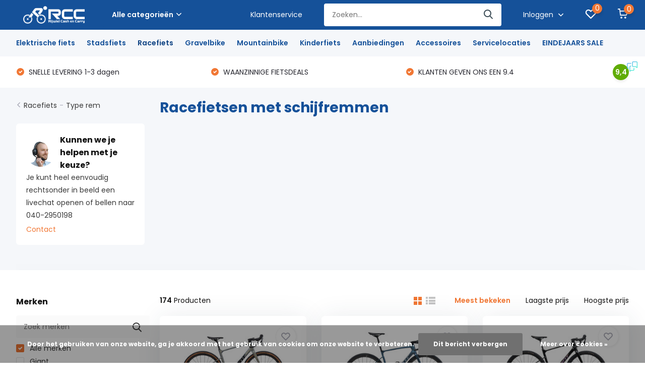

--- FILE ---
content_type: text/html;charset=utf-8
request_url: https://www.rijwielcashencarry.nl/racefiets/type-rem/racefietsen-met-schijfremmen/
body_size: 28871
content:
<!doctype html>
<html lang="nl" class="">
	<head>
            <meta charset="utf-8"/>
<!-- [START] 'blocks/head.rain' -->
<!--

  (c) 2008-2026 Lightspeed Netherlands B.V.
  http://www.lightspeedhq.com
  Generated: 01-02-2026 @ 11:27:01

-->
<link rel="canonical" href="https://www.rijwielcashencarry.nl/racefiets/type-rem/racefietsen-met-schijfremmen/"/>
<link rel="next" href="https://www.rijwielcashencarry.nl/racefiets/type-rem/racefietsen-met-schijfremmen/page2.html"/>
<link rel="alternate" href="https://www.rijwielcashencarry.nl/index.rss" type="application/rss+xml" title="Nieuwe producten"/>
<link href="https://cdn.webshopapp.com/assets/cookielaw.css?2025-02-20" rel="stylesheet" type="text/css"/>
<meta name="robots" content="noodp,noydir"/>
<meta name="google-site-verification" content="ldFh7K8MGcfELzb7P9emIRCI4Lp0OVd95XR2TGY6JOE"/>
<meta property="og:url" content="https://www.rijwielcashencarry.nl/racefiets/type-rem/racefietsen-met-schijfremmen/?source=facebook"/>
<meta property="og:site_name" content="Rijwiel Cash en Carry"/>
<meta property="og:title" content="Racefietsen met schijfremmen"/>
<script src="https://app.dmws.plus/shop-assets/332601/dmws-plus-loader.js?id=66ca91269bc02b4d2b92ca77a819843e"></script>
<script>
<script>(function(w,d,t,r,u){var f,n,i;w[u]=w[u]||[],f=function(){var o={ti:"187031804", enableAutoSpaTracking: true};o.q=w[u],w[u]=new UET(o),w[u].push("pageLoad")},n=d.createElement(t),n.src=r,n.async=1,n.onload=n.onreadystatechange=function(){var s=this.readyState;s&&s!=="loaded"&&s!=="complete"||(f(),n.onload=n.onreadystatechange=null)},i=d.getElementsByTagName(t)[0],i.parentNode.insertBefore(n,i)})(window,document,"script","//bat.bing.com/bat.js","uetq");</script>
</script>
<!--[if lt IE 9]>
<script src="https://cdn.webshopapp.com/assets/html5shiv.js?2025-02-20"></script>
<![endif]-->
<!-- [END] 'blocks/head.rain' -->
		<meta http-equiv="x-ua-compatible" content="ie=edge">
		<title>Racefietsen met schijfremmen - Rijwiel Cash en Carry</title>
		<meta name="description" content="">
		<meta name="keywords" content="Racefietsen, met, schijfremmen">
		<meta name="theme-color" content="#ffffff">
		<meta name="MobileOptimized" content="320">
		<meta name="HandheldFriendly" content="true">
		<meta name="viewport" content="width=device-width, initial-scale=1, initial-scale=1, minimum-scale=1, maximum-scale=1, user-scalable=no">
		<meta name="author" content="https://www.dmws.nl/">
		
		<link rel="preconnect" href="https://fonts.googleapis.com">
		<link rel="dns-prefetch" href="https://fonts.googleapis.com">
				<link rel="preconnect" href="//cdn.webshopapp.com/">
		<link rel="dns-prefetch" href="//cdn.webshopapp.com/">
    
    		<link rel="preload" href="https://fonts.googleapis.com/css?family=Poppins:300,400,500,600,700,800,900%7CPoppins:300,400,500,600,700,800,900&display=swap" as="style">
    <link rel="preload" href="https://cdn.webshopapp.com/shops/332601/themes/182959/assets/owl-carousel-min.css?20251218103501" as="style">
    <link rel="preload" href="https://cdn.webshopapp.com/shops/332601/themes/182959/assets/fancybox.css?20251218103501" as="style">
    <link rel="preload" href="https://cdn.webshopapp.com/shops/332601/themes/182959/assets/icomoon.css?20251218103501" as="style">
    <link rel="preload" href="https://cdn.webshopapp.com/shops/332601/themes/182959/assets/compete.css?20251218103501" as="style">
    <link rel="preload" href="https://cdn.webshopapp.com/shops/332601/themes/182959/assets/custom.css?20251218103501" as="style">
    
    <link rel="preload" href="https://cdn.webshopapp.com/shops/332601/themes/182959/assets/jquery-3-4-1-min.js?20251218103501" as="script">
    <link rel="preload" href="https://cdn.webshopapp.com/shops/332601/themes/182959/assets/jquery-ui.js?20251218103501" as="script">
    <link rel="preload" href="https://cdn.webshopapp.com/shops/332601/themes/182959/assets/js-cookie-min.js?20251218103501" as="script">
    <link rel="preload" href="https://cdn.webshopapp.com/shops/332601/themes/182959/assets/owl-carousel-min.js?20251218103501" as="script">
    <link rel="preload" href="https://cdn.webshopapp.com/shops/332601/themes/182959/assets/fancybox.js?20251218103501" as="script">
    <link rel="preload" href="https://cdn.webshopapp.com/shops/332601/themes/182959/assets/lazyload.js?20251218103501" as="script">
    <link rel="preload" href="https://cdn.webshopapp.com/assets/gui.js?2025-02-20" as="script">
    <link rel="preload" href="https://cdn.webshopapp.com/shops/332601/themes/182959/assets/script.js?20251218103501" as="script">
    <link rel="preload" href="https://cdn.webshopapp.com/shops/332601/themes/182959/assets/custom.js?20251218103501" as="script">
        
    <link href="https://fonts.googleapis.com/css?family=Poppins:300,400,500,600,700,800,900%7CPoppins:300,400,500,600,700,800,900&display=swap" rel="stylesheet" type="text/css">
    <link rel="stylesheet" href="https://cdn.webshopapp.com/shops/332601/themes/182959/assets/owl-carousel-min.css?20251218103501" type="text/css">
    <link rel="stylesheet" href="https://cdn.webshopapp.com/shops/332601/themes/182959/assets/fancybox.css?20251218103501" type="text/css">
    <link rel="stylesheet" href="https://cdn.webshopapp.com/shops/332601/themes/182959/assets/icomoon.css?20251218103501" type="text/css">
    <link rel="stylesheet" href="https://cdn.webshopapp.com/shops/332601/themes/182959/assets/compete.css?20251218103501" type="text/css">
    <link rel="stylesheet" href="https://cdn.webshopapp.com/shops/332601/themes/182959/assets/custom.css?20251218103501" type="text/css">
    
    <script src="https://cdn.webshopapp.com/shops/332601/themes/182959/assets/jquery-3-4-1-min.js?20251218103501"></script>

		<link rel="icon" type="image/x-icon" href="https://cdn.webshopapp.com/shops/332601/themes/182959/v/1011366/assets/favicon.ico?20231117092253">
		<link rel="apple-touch-icon" href="https://cdn.webshopapp.com/shops/332601/themes/182959/v/1011366/assets/favicon.ico?20231117092253">
    
    <meta name="msapplication-config" content="https://cdn.webshopapp.com/shops/332601/themes/182959/assets/browserconfig.xml?20251218103501">
<meta property="og:title" content="Racefietsen met schijfremmen">
<meta property="og:type" content="website"> 
<meta property="og:site_name" content="Rijwiel Cash en Carry">
<meta property="og:url" content="https://www.rijwielcashencarry.nl/">
<meta property="og:image" content="https://cdn.webshopapp.com/shops/332601/themes/182959/v/2585575/assets/big-block-bg.jpg?20250306121620">
<meta name="twitter:title" content="Racefietsen met schijfremmen">
<meta name="twitter:description" content="">
<meta name="twitter:site" content="Rijwiel Cash en Carry">
<meta name="twitter:card" content="https://cdn.webshopapp.com/shops/332601/themes/182959/v/1011399/assets/logo.png?20231117092253">
<meta name="twitter:image" content="https://cdn.webshopapp.com/shops/332601/themes/182959/v/2585575/assets/big-block-bg.jpg?20250306121620">
<script type="application/ld+json">
  [
        {
      "@context": "http://schema.org/",
      "@type": "Organization",
      "url": "https://www.rijwielcashencarry.nl/",
      "name": "Rijwiel Cash en Carry",
      "legalName": "Rijwiel Cash en Carry",
      "description": "",
      "logo": "https://cdn.webshopapp.com/shops/332601/themes/182959/v/1011399/assets/logo.png?20231117092253",
      "image": "https://cdn.webshopapp.com/shops/332601/themes/182959/v/2585575/assets/big-block-bg.jpg?20250306121620",
      "contactPoint": {
        "@type": "ContactPoint",
        "contactType": "Customer service",
        "telephone": "Webshop: +31 642 969 550 / Werkplaats: 040-2432518"
      },
      "address": {
        "@type": "PostalAddress",
        "streetAddress": "Tongelresestraat 250",
        "addressLocality": "Nederland",
        "postalCode": "5613 DV Eindhoven",
        "addressCountry": "NL"
      }
      ,
      "aggregateRating": {
          "@type": "AggregateRating",
          "bestRating": "9,4",          "worstRating": "1",
          "ratingValue": "9,4",          "reviewCount": "380",          "url":"https://www.feedbackcompany.com/nl-nl/review/rijwiel-cash-en-carry/5396488/"
      }
         
    },
    { 
      "@context": "http://schema.org", 
      "@type": "WebSite", 
      "url": "https://www.rijwielcashencarry.nl/", 
      "name": "Rijwiel Cash en Carry",
      "description": "",
      "author": [
        {
          "@type": "Organization",
          "url": "https://www.dmws.nl/",
          "name": "DMWS B.V.",
          "address": {
            "@type": "PostalAddress",
            "streetAddress": "Klokgebouw 195 (Strijp-S)",
            "addressLocality": "Eindhoven",
            "addressRegion": "NB",
            "postalCode": "5617 AB",
            "addressCountry": "NL"
          }
        }
      ]
    }
  ]
</script>    
	</head>
	<body>
    <ul class="hidden-data hidden"><li>332601</li><li>182959</li><li>ja</li><li>nl</li><li>live</li><li>info//rijwielcashencarry/nl</li><li>https://www.rijwielcashencarry.nl/</li></ul><header id="top" class="scroll-active"><div class="top-wrap fixed default"><section class="main pos-r"><div class="container pos-r"><div class="d-flex align-center justify-between"><div class="d-flex align-center"><div id="mobile-menu-btn" class="d-none show-1000"><div class="hamburger"><span></span><span></span><span></span><span></span></div></div><a href="https://www.rijwielcashencarry.nl/account/login/" class="hidden show-575-flex"><i class="icon-login"></i></a><div id="logo" class="d-flex align-center"><a href="https://www.rijwielcashencarry.nl/" accesskey="h"><img class="hide-1000 desktop-logo" src="https://cdn.webshopapp.com/shops/332601/themes/182959/v/1011399/assets/logo.png?20231117092253" alt="Rijwiel Cash en Carry" height="45" width="150" /><img class="d-none show-1000 mobile-logo" src="https://cdn.webshopapp.com/shops/332601/themes/182959/v/1015984/assets/logo-mobile.png?20231117092253" alt="Rijwiel Cash en Carry" height="45" width="150" /></a><div id="catbtn" class="hide-1000 btn-wrap"><a href="https://www.rijwielcashencarry.nl/catalog/" class="btn">Alle categorieën <i class="icon-arrow-down"></i></a><div class="categorymenu"><div class="wrap d-flex"><ul class="maincategories"><li data-attribute="elektrische-fiets"><a href="https://www.rijwielcashencarry.nl/elektrische-fiets/">Elektrische fiets <i class="icon-arrow-right"></i></a></li><li data-attribute="stadsfiets"><a href="https://www.rijwielcashencarry.nl/stadsfiets/">Stadsfiets <i class="icon-arrow-right"></i></a></li><li data-attribute="racefiets"><a href="https://www.rijwielcashencarry.nl/racefiets/">Racefiets <i class="icon-arrow-right"></i></a></li><li data-attribute="gravelbike"><a href="https://www.rijwielcashencarry.nl/gravelbike/">Gravelbike <i class="icon-arrow-right"></i></a></li><li data-attribute="mountainbike"><a href="https://www.rijwielcashencarry.nl/mountainbike/">Mountainbike <i class="icon-arrow-right"></i></a></li><li data-attribute="kinderfiets"><a href="https://www.rijwielcashencarry.nl/kinderfiets/">Kinderfiets <i class="icon-arrow-right"></i></a></li><li data-attribute="aanbiedingen"><a href="https://www.rijwielcashencarry.nl/aanbiedingen/">Aanbiedingen <i class="icon-arrow-right"></i></a></li><li data-attribute="accessoires"><a href="https://www.rijwielcashencarry.nl/accessoires/">Accessoires <i class="icon-arrow-right"></i></a></li><li><a href="https://www.rijwielcashencarry.nl/catalog/" class="more">Bekijk alle categorieën</a></li></ul><div class="subcategories"><div class="wrapper" data-category="elektrische-fiets"><h4>Elektrische fiets</h4><ul><li class="sub"><a href="https://www.rijwielcashencarry.nl/elektrische-fiets/motorpositie/">Motorpositie</a></li><ul><li><a href="https://www.rijwielcashencarry.nl/elektrische-fiets/motorpositie/voorwielmotor/">Voorwielmotor</a></li><li><a href="https://www.rijwielcashencarry.nl/elektrische-fiets/motorpositie/middenmotor/">Middenmotor</a></li><li><a href="https://www.rijwielcashencarry.nl/elektrische-fiets/motorpositie/achterwielmotor/">Achterwielmotor</a></li></ul></ul><ul><li class="sub"><a href="https://www.rijwielcashencarry.nl/elektrische-fiets/type-ebike/">Type ebike</a></li><ul><li><a href="https://www.rijwielcashencarry.nl/elektrische-fiets/type-ebike/elektrische-stadsfietsen/">Elektrische stadsfietsen</a></li><li><a href="https://www.rijwielcashencarry.nl/elektrische-fiets/type-ebike/elektrische-transportfietsen/">Elektrische transportfietsen</a></li><li><a href="https://www.rijwielcashencarry.nl/elektrische-fiets/type-ebike/elektrische-hybride-fietsen/">Elektrische hybride fietsen</a></li><li><a href="https://www.rijwielcashencarry.nl/elektrische-fiets/type-ebike/elektrische-mountainbikes/">Elektrische mountainbikes</a></li><li><a href="https://www.rijwielcashencarry.nl/elektrische-fiets/type-ebike/" class="more">Bekijk alles</a></li></ul></ul><ul><li class="sub"><a href="https://www.rijwielcashencarry.nl/elektrische-fiets/frametype-ebike/">Frametype ebike</a></li><ul><li><a href="https://www.rijwielcashencarry.nl/elektrische-fiets/frametype-ebike/elektrische-damesfietsen/">Elektrische damesfietsen</a></li><li><a href="https://www.rijwielcashencarry.nl/elektrische-fiets/frametype-ebike/elektrische-herenfietsen/">Elektrische herenfietsen</a></li><li><a href="https://www.rijwielcashencarry.nl/elektrische-fiets/frametype-ebike/elektrische-lage-instapfietsen/">Elektrische lage instapfietsen</a></li></ul></ul><ul><li class="sub"><a href="https://www.rijwielcashencarry.nl/elektrische-fiets/ebike-keuzehulp/">Ebike keuzehulp</a></li><ul><li><a href="https://www.rijwielcashencarry.nl/elektrische-fiets/ebike-keuzehulp/ebikes-onder-2000/">Ebikes onder €2000</a></li><li><a href="https://www.rijwielcashencarry.nl/elektrische-fiets/ebike-keuzehulp/ebikes-rond-2000/">Ebikes rond €2000</a></li><li><a href="https://www.rijwielcashencarry.nl/elektrische-fiets/ebike-keuzehulp/ebikes-rond-2500/">Ebikes rond €2500</a></li><li><a href="https://www.rijwielcashencarry.nl/elektrische-fiets/ebike-keuzehulp/ebikes-rond-3000/">Ebikes rond €3000</a></li><li><a href="https://www.rijwielcashencarry.nl/elektrische-fiets/ebike-keuzehulp/" class="more">Bekijk alles</a></li></ul></ul><ul><li class="sub"><a href="https://www.rijwielcashencarry.nl/elektrische-fiets/merken/">Merken</a></li><ul><li><a href="https://www.rijwielcashencarry.nl/elektrische-fiets/merken/giant/">Giant</a></li><li><a href="https://www.rijwielcashencarry.nl/elektrische-fiets/merken/batavus/">Batavus</a></li><li><a href="https://www.rijwielcashencarry.nl/elektrische-fiets/merken/sparta/">Sparta</a></li><li><a href="https://www.rijwielcashencarry.nl/elektrische-fiets/merken/cortina/">Cortina</a></li><li><a href="https://www.rijwielcashencarry.nl/elektrische-fiets/merken/" class="more">Bekijk alles</a></li></ul></ul><ul><li class="sub"><a href="https://www.rijwielcashencarry.nl/elektrische-fiets/accupositie/">Accupositie</a></li><ul><li><a href="https://www.rijwielcashencarry.nl/elektrische-fiets/accupositie/bagagedrager/">Bagagedrager</a></li><li><a href="https://www.rijwielcashencarry.nl/elektrische-fiets/accupositie/op-het-frame/">Op het frame</a></li><li><a href="https://www.rijwielcashencarry.nl/elektrische-fiets/accupositie/in-het-frame/">In het frame</a></li></ul></ul></div><div class="wrapper" data-category="stadsfiets"><h4>Stadsfiets</h4><ul><li class="sub"><a href="https://www.rijwielcashencarry.nl/stadsfiets/frametype/">Frametype</a></li><ul><li><a href="https://www.rijwielcashencarry.nl/stadsfiets/frametype/damesfietsen/">Damesfietsen</a></li><li><a href="https://www.rijwielcashencarry.nl/stadsfiets/frametype/lage-instap/">Lage instap</a></li><li><a href="https://www.rijwielcashencarry.nl/stadsfiets/frametype/herenfietsen/">Herenfietsen</a></li></ul></ul><ul><li class="sub"><a href="https://www.rijwielcashencarry.nl/stadsfiets/type-stadsfiets/">Type stadsfiets</a></li><ul><li><a href="https://www.rijwielcashencarry.nl/stadsfiets/type-stadsfiets/transportfietsen/">Transportfietsen</a></li><li><a href="https://www.rijwielcashencarry.nl/stadsfiets/type-stadsfiets/moederfietsen/">Moederfietsen</a></li><li><a href="https://www.rijwielcashencarry.nl/stadsfiets/type-stadsfiets/hybride-fietsen/">Hybride fietsen</a></li></ul></ul><ul><li class="sub"><a href="https://www.rijwielcashencarry.nl/stadsfiets/merken/">Merken</a></li><ul><li><a href="https://www.rijwielcashencarry.nl/stadsfiets/merken/giant/">Giant</a></li><li><a href="https://www.rijwielcashencarry.nl/stadsfiets/merken/batavus/">Batavus</a></li><li><a href="https://www.rijwielcashencarry.nl/stadsfiets/merken/sparta/">Sparta</a></li><li><a href="https://www.rijwielcashencarry.nl/stadsfiets/merken/cortina/">Cortina</a></li><li><a href="https://www.rijwielcashencarry.nl/stadsfiets/merken/" class="more">Bekijk alles</a></li></ul></ul><ul><li class="sub"><a href="https://www.rijwielcashencarry.nl/stadsfiets/stadsfiets-keuzehulp/">Stadsfiets keuzehulp</a></li><ul><li><a href="https://www.rijwielcashencarry.nl/stadsfiets/stadsfiets-keuzehulp/stadsfietsen-onder-600/">Stadsfietsen onder €600</a></li><li><a href="https://www.rijwielcashencarry.nl/stadsfiets/stadsfiets-keuzehulp/stadsfietsen-600-1000/">Stadsfietsen €600 - €1000</a></li><li><a href="https://www.rijwielcashencarry.nl/stadsfiets/stadsfiets-keuzehulp/stadsfietsen-boven-1000/">Stadsfietsen Boven €1000</a></li><li><a href="https://www.rijwielcashencarry.nl/stadsfiets/stadsfiets-keuzehulp/stadsfietsen-boven-a1000/">Stadsfietsen Boven â‚¬1000</a></li><li><a href="https://www.rijwielcashencarry.nl/stadsfiets/stadsfiets-keuzehulp/" class="more">Bekijk alles</a></li></ul></ul><ul><li class="sub"><a href="https://www.rijwielcashencarry.nl/stadsfiets/overige-stadsfietsen/">Overige stadsfietsen</a></li><ul><li><a href="https://www.rijwielcashencarry.nl/stadsfiets/overige-stadsfietsen/zonder-versnellingen/">Zonder versnellingen</a></li><li><a href="https://www.rijwielcashencarry.nl/stadsfiets/overige-stadsfietsen/3-versnellingen/">3 versnellingen</a></li><li><a href="https://www.rijwielcashencarry.nl/stadsfiets/overige-stadsfietsen/7-of-meer-versnellingen/">7 of meer versnellingen</a></li><li><a href="https://www.rijwielcashencarry.nl/stadsfiets/overige-stadsfietsen/beltaandrijving/">Beltaandrijving</a></li></ul></ul></div><div class="wrapper" data-category="racefiets"><h4>Racefiets</h4><ul><li class="sub"><a href="https://www.rijwielcashencarry.nl/racefiets/geslacht/">Geslacht</a></li><ul><li><a href="https://www.rijwielcashencarry.nl/racefiets/geslacht/heren-racefietsen/">Heren racefietsen</a></li><li><a href="https://www.rijwielcashencarry.nl/racefiets/geslacht/dames-racefietsen/">Dames racefietsen</a></li></ul></ul><ul><li class="sub"><a href="https://www.rijwielcashencarry.nl/racefiets/racefiets-keuzehulp/">Racefiets keuzehulp</a></li><ul><li><a href="https://www.rijwielcashencarry.nl/racefiets/racefiets-keuzehulp/racefietsen-rond-1000/">Racefietsen rond €1000</a></li><li><a href="https://www.rijwielcashencarry.nl/racefiets/racefiets-keuzehulp/racefietsen-rond-2000/">Racefietsen rond €2000</a></li><li><a href="https://www.rijwielcashencarry.nl/racefiets/racefiets-keuzehulp/racefietsen-rond-3000/">Racefietsen rond €3000</a></li><li><a href="https://www.rijwielcashencarry.nl/racefiets/racefiets-keuzehulp/racefietsen-boven-3000/">Racefietsen boven €3000</a></li><li><a href="https://www.rijwielcashencarry.nl/racefiets/racefiets-keuzehulp/" class="more">Bekijk alles</a></li></ul></ul><ul><li class="sub"><a href="https://www.rijwielcashencarry.nl/racefiets/merken/">Merken</a></li><ul><li><a href="https://www.rijwielcashencarry.nl/racefiets/merken/giant-racefietsen/">Giant racefietsen</a></li><li><a href="https://www.rijwielcashencarry.nl/racefiets/merken/liv-racefietsen/">Liv racefietsen</a></li></ul></ul><ul><li class="sub"><a href="https://www.rijwielcashencarry.nl/racefiets/type-rem/">Type rem</a></li><ul><li><a href="https://www.rijwielcashencarry.nl/racefiets/type-rem/racefietsen-met-schijfremmen/">Racefietsen met schijfremmen</a></li><li><a href="https://www.rijwielcashencarry.nl/racefiets/type-rem/racefietsen-met-velgremmen/">Racefietsen met velgremmen</a></li></ul></ul><ul><li class="sub"><a href="https://www.rijwielcashencarry.nl/racefiets/framemateriaal/">Framemateriaal</a></li><ul><li><a href="https://www.rijwielcashencarry.nl/racefiets/framemateriaal/carbon-racefietsen/">Carbon racefietsen</a></li><li><a href="https://www.rijwielcashencarry.nl/racefiets/framemateriaal/aluminium-racefietsen/">Aluminium racefietsen</a></li></ul></ul><ul><li class="sub"><a href="https://www.rijwielcashencarry.nl/racefiets/type-racefiets/">Type racefiets</a></li><ul><li><a href="https://www.rijwielcashencarry.nl/racefiets/type-racefiets/performance-racefietsen/">Performance racefietsen</a></li><li><a href="https://www.rijwielcashencarry.nl/racefiets/type-racefiets/endurance-racefietsen/">Endurance racefietsen</a></li><li><a href="https://www.rijwielcashencarry.nl/racefiets/type-racefiets/aero-racefietsen/">Aero racefietsen</a></li><li><a href="https://www.rijwielcashencarry.nl/racefiets/type-racefiets/all-rounder-racefietsen/">All-rounder racefietsen</a></li></ul></ul><ul><li class="sub"><a href="https://www.rijwielcashencarry.nl/racefiets/overig/">Overig</a></li><ul><li><a href="https://www.rijwielcashencarry.nl/racefiets/overig/elektrische-racefietsen/">Elektrische racefietsen</a></li></ul></ul></div><div class="wrapper" data-category="gravelbike"><h4>Gravelbike</h4></div><div class="wrapper" data-category="mountainbike"><h4>Mountainbike</h4><ul><li class="sub"><a href="https://www.rijwielcashencarry.nl/mountainbike/geslacht/">Geslacht</a></li><ul><li><a href="https://www.rijwielcashencarry.nl/mountainbike/geslacht/heren-mountainbikes/">Heren mountainbikes</a></li><li><a href="https://www.rijwielcashencarry.nl/mountainbike/geslacht/dames-mountainbikes/">Dames mountainbikes</a></li></ul></ul><ul><li class="sub"><a href="https://www.rijwielcashencarry.nl/mountainbike/mountainbike-keuzehulp/">Mountainbike keuzehulp</a></li><ul><li><a href="https://www.rijwielcashencarry.nl/mountainbike/mountainbike-keuzehulp/mountainbikes-onder-1000/">Mountainbikes onder €1000</a></li><li><a href="https://www.rijwielcashencarry.nl/mountainbike/mountainbike-keuzehulp/mountainbikes-rond-1000/">Mountainbikes rond €1000</a></li><li><a href="https://www.rijwielcashencarry.nl/mountainbike/mountainbike-keuzehulp/mountainbikes-rond-2000/">Mountainbikes rond €2000</a></li><li><a href="https://www.rijwielcashencarry.nl/mountainbike/mountainbike-keuzehulp/mountainbikes-rond-3000/">Mountainbikes rond €3000</a></li><li><a href="https://www.rijwielcashencarry.nl/mountainbike/mountainbike-keuzehulp/" class="more">Bekijk alles</a></li></ul></ul><ul><li class="sub"><a href="https://www.rijwielcashencarry.nl/mountainbike/merken/">Merken</a></li><ul><li><a href="https://www.rijwielcashencarry.nl/mountainbike/merken/giant-mountainbikes/">Giant mountainbikes</a></li><li><a href="https://www.rijwielcashencarry.nl/mountainbike/merken/liv-mountainbikes/">Liv Mountainbikes</a></li><li><a href="https://www.rijwielcashencarry.nl/mountainbike/merken/superior-mountainbikes/">Superior mountainbikes</a></li></ul></ul><ul><li class="sub"><a href="https://www.rijwielcashencarry.nl/mountainbike/framemateriaal/">Framemateriaal</a></li><ul><li><a href="https://www.rijwielcashencarry.nl/mountainbike/framemateriaal/carbon-mountainbikes/">Carbon mountainbikes</a></li><li><a href="https://www.rijwielcashencarry.nl/mountainbike/framemateriaal/aluminium-mountainbikes/">Aluminium mountainbikes</a></li></ul></ul><ul><li class="sub"><a href="https://www.rijwielcashencarry.nl/mountainbike/type-mountainbike/">Type mountainbike</a></li><ul><li><a href="https://www.rijwielcashencarry.nl/mountainbike/type-mountainbike/hardtail/">Hardtail</a></li><li><a href="https://www.rijwielcashencarry.nl/mountainbike/type-mountainbike/full-suspension/">Full suspension</a></li><li><a href="https://www.rijwielcashencarry.nl/mountainbike/type-mountainbike/29-inch-mountainbikes/">29 inch mountainbikes</a></li><li><a href="https://www.rijwielcashencarry.nl/mountainbike/type-mountainbike/275-inch-mountainbikes/">27.5 inch mountainbikes</a></li></ul></ul><ul><li class="sub"><a href="https://www.rijwielcashencarry.nl/mountainbike/overig/">Overig</a></li><ul><li><a href="https://www.rijwielcashencarry.nl/mountainbike/overig/elektrische-mountainbikes/">Elektrische mountainbikes</a></li><li><a href="https://www.rijwielcashencarry.nl/mountainbike/overig/downhill/">Downhill</a></li><li><a href="https://www.rijwielcashencarry.nl/mountainbike/overig/kinder-mountainbikes/">Kinder mountainbikes</a></li></ul></ul></div><div class="wrapper" data-category="kinderfiets"><h4>Kinderfiets</h4><ul><li class="sub"><a href="https://www.rijwielcashencarry.nl/kinderfiets/type-kinderfiets/">Type kinderfiets</a></li><ul><li><a href="https://www.rijwielcashencarry.nl/kinderfiets/type-kinderfiets/jongensfietsen/">Jongensfietsen</a></li><li><a href="https://www.rijwielcashencarry.nl/kinderfiets/type-kinderfiets/meisjesfietsen/">Meisjesfietsen</a></li><li><a href="https://www.rijwielcashencarry.nl/kinderfiets/type-kinderfiets/loopfietsen/">Loopfietsen</a></li><li><a href="https://www.rijwielcashencarry.nl/kinderfiets/type-kinderfiets/sportfietsen/">Sportfietsen</a></li></ul></ul><ul><li class="sub"><a href="https://www.rijwielcashencarry.nl/kinderfiets/voor-de-kleinste/">Voor de kleinste</a></li><ul><li><a href="https://www.rijwielcashencarry.nl/kinderfiets/voor-de-kleinste/loopfietsen/">Loopfietsen</a></li><li><a href="https://www.rijwielcashencarry.nl/kinderfiets/voor-de-kleinste/12-inch-92-110-cm/">12 inch - 92-110 cm</a></li></ul></ul><ul><li class="sub"><a href="https://www.rijwielcashencarry.nl/kinderfiets/wielmaat-middel/">Wielmaat middel</a></li><ul><li><a href="https://www.rijwielcashencarry.nl/kinderfiets/wielmaat-middel/16-inch-104-116-cm/">16 inch - 104-116 cm</a></li><li><a href="https://www.rijwielcashencarry.nl/kinderfiets/wielmaat-middel/18-inch-110-122-cm/">18 inch - 110-122 cm</a></li><li><a href="https://www.rijwielcashencarry.nl/kinderfiets/wielmaat-middel/20-inch-116-128-cm/">20 inch - 116-128 cm</a></li><li><a href="https://www.rijwielcashencarry.nl/kinderfiets/wielmaat-middel/22-inch-122-140-cm/">22 inch - 122-140 cm</a></li></ul></ul><ul><li class="sub"><a href="https://www.rijwielcashencarry.nl/kinderfiets/grote-kinderfietsen/">Grote kinderfietsen</a></li><ul><li><a href="https://www.rijwielcashencarry.nl/kinderfiets/grote-kinderfietsen/24-inch-128-158-cm/">24 inch - 128-158 cm</a></li><li><a href="https://www.rijwielcashencarry.nl/kinderfiets/grote-kinderfietsen/26-inch-140-164-cm/">26 inch - 140-164 cm</a></li></ul></ul><ul><li class="sub"><a href="https://www.rijwielcashencarry.nl/kinderfiets/merken/">Merken</a></li><ul><li><a href="https://www.rijwielcashencarry.nl/kinderfiets/merken/alpina/">Alpina</a></li><li><a href="https://www.rijwielcashencarry.nl/kinderfiets/merken/popal/">Popal</a></li><li><a href="https://www.rijwielcashencarry.nl/kinderfiets/merken/cortina/">Cortina</a></li><li><a href="https://www.rijwielcashencarry.nl/kinderfiets/merken/supersuper/">Supersuper</a></li><li><a href="https://www.rijwielcashencarry.nl/kinderfiets/merken/" class="more">Bekijk alles</a></li></ul></ul></div><div class="wrapper" data-category="aanbiedingen"><h4>Aanbiedingen</h4><ul><li class="sub"><a href="https://www.rijwielcashencarry.nl/aanbiedingen/stadsfietsen/">Stadsfietsen</a></li></ul><ul><li class="sub"><a href="https://www.rijwielcashencarry.nl/aanbiedingen/kinderfietsen/">Kinderfietsen</a></li></ul><ul><li class="sub"><a href="https://www.rijwielcashencarry.nl/aanbiedingen/moederfietsen/">Moederfietsen</a></li></ul><ul><li class="sub"><a href="https://www.rijwielcashencarry.nl/aanbiedingen/racefietsen/">Racefietsen</a></li></ul><ul><li class="sub"><a href="https://www.rijwielcashencarry.nl/aanbiedingen/mountainbikes/">Mountainbikes</a></li></ul><ul><li class="sub"><a href="https://www.rijwielcashencarry.nl/aanbiedingen/transportfietsen/">Transportfietsen</a></li></ul><ul><li class="sub"><a href="https://www.rijwielcashencarry.nl/aanbiedingen/hybride-fietsen/">Hybride fietsen</a></li></ul><ul><li class="sub"><a href="https://www.rijwielcashencarry.nl/aanbiedingen/elektrische-fietsen/">Elektrische fietsen</a></li></ul></div><div class="wrapper" data-category="accessoires"><h4>Accessoires</h4><ul><li class="sub"><a href="https://www.rijwielcashencarry.nl/accessoires/fietsmanden/">Fietsmanden</a></li></ul><ul><li class="sub"><a href="https://www.rijwielcashencarry.nl/accessoires/fietskratten/">Fietskratten</a></li></ul><ul><li class="sub"><a href="https://www.rijwielcashencarry.nl/accessoires/dubbele-fietstassen/">Dubbele fietstassen</a></li></ul><ul><li class="sub"><a href="https://www.rijwielcashencarry.nl/accessoires/enkele-fietstassen/">Enkele fietstassen</a></li></ul><ul><li class="sub"><a href="https://www.rijwielcashencarry.nl/accessoires/kettingsloten/">Kettingsloten</a></li></ul><ul><li class="sub"><a href="https://www.rijwielcashencarry.nl/accessoires/insteekkettingen/">Insteekkettingen</a></li></ul><ul><li class="sub"><a href="https://www.rijwielcashencarry.nl/accessoires/ringsloten/">Ringsloten</a></li></ul><ul><li class="sub"><a href="https://www.rijwielcashencarry.nl/accessoires/kinderzitjes-achter/">Kinderzitjes achter</a></li></ul><ul><li class="sub"><a href="https://www.rijwielcashencarry.nl/accessoires/kinderzitjes-voor/">Kinderzitjes voor</a></li></ul><ul><li class="sub"><a href="https://www.rijwielcashencarry.nl/accessoires/kinderzitjes-accessoires/">Kinderzitjes accessoires</a></li></ul><ul><li class="sub"><a href="https://www.rijwielcashencarry.nl/accessoires/spatborden/">Spatborden</a></li></ul><ul><li class="sub"><a href="https://www.rijwielcashencarry.nl/accessoires/pedalen/">Pedalen</a></li></ul><ul><li class="sub"><a href="https://www.rijwielcashencarry.nl/accessoires/helmen/">Helmen</a></li></ul><ul><li class="sub"><a href="https://www.rijwielcashencarry.nl/accessoires/fietspompen/">Fietspompen</a></li></ul><ul><li class="sub"><a href="https://www.rijwielcashencarry.nl/accessoires/zadels/">Zadels</a></li></ul><ul><li class="sub"><a href="https://www.rijwielcashencarry.nl/accessoires/fietsbellen/">Fietsbellen</a></li></ul><ul><li class="sub"><a href="https://www.rijwielcashencarry.nl/accessoires/bidon-en-houders/">Bidon en houders</a></li></ul><ul><li class="sub"><a href="https://www.rijwielcashencarry.nl/accessoires/fietsverlichting/">Fietsverlichting</a></li></ul></div><div class="wrapper" data-category="servicelocaties"><h4>Servicelocaties</h4></div><div class="wrapper" data-category="eindejaars-sale"><h4>EINDEJAARS SALE</h4></div></div></div></div></div></div></div><div class="d-flex align-center justify-end top-nav"><a href="/service/" class="hide-1000">Klantenservice</a><div id="showSearch" class="hide-575"><input type="search" value="" placeholder="Zoeken..."><button type="submit" title="Zoeken" disabled="disabled"><i class="icon-search"></i></button></div><div class="login with-drop hide-575"><a href="https://www.rijwielcashencarry.nl/account/login/"><span>Inloggen <i class="icon-arrow-down"></i></span></a><div class="dropdown"><form method="post" id="formLogin" action="https://www.rijwielcashencarry.nl/account/loginPost/?return=https://www.rijwielcashencarry.nl/racefiets/type-rem/racefietsen-met-schijfremmen/"><h3>Inloggen</h3><p>Maak bestellen nóg makkelijker!</p><div><label for="formLoginEmail">E-mailadres<span class="c-negatives">*</span></label><input type="email" id="formLoginEmail" name="email" placeholder="E-mailadres" autocomplete='email' tabindex=1 required></div><div><label for="formLoginPassword">Wachtwoord</label><a href="https://www.rijwielcashencarry.nl/account/password/" class="forgot" tabindex=6>Wachtwoord vergeten?</a><input type="password" id="formLoginPassword" name="password" placeholder="Wachtwoord" autocomplete="current-password" tabindex=2 required></div><div><input type="hidden" name="key" value="ffa251c7bb94caf7ddef37b0bd06a6a8" /><input type="hidden" name="type" value="login" /><button type="submit" onclick="$('#formLogin').submit(); return false;" class="btn" tabindex=3>Inloggen</button></div></form><div><p class="register">Nog geen account? <a href="https://www.rijwielcashencarry.nl/account/register/" tabindex=5>Account aanmaken</a></p></div></div></div><div class="favorites"><a href="https://www.rijwielcashencarry.nl/account/wishlist/" class="count"><span class="items" data-wishlist-items="">0</span><i class="icon-wishlist"></i></a></div><div class="cart with-drop"><a href="https://www.rijwielcashencarry.nl/cart/" class="count"><span>0</span><i class="icon-cart"></i></a><div class="dropdown"><h3>Winkelwagen</h3><i class="icon-close hidden show-575"></i><p>Uw winkelwagen is leeg</p></div></div></div></div></div><div class="search-autocomplete"><div id="searchExpanded"><div class="container pos-r d-flex align-center"><form action="https://www.rijwielcashencarry.nl/search/" method="get" id="formSearch"  class="search-form d-flex align-center"  data-search-type="desktop"><span onclick="$(this).closest('form').submit();" title="Zoeken" class="search-icon"><i class="icon-search"></i></span><input type="text" name="q" autocomplete="off"  value="" placeholder="Zoeken" class="standard-input" data-input="desktop"/></form><div class="close hide-575">Sluiten</div></div><div class="overlay hide-575"></div></div><div class="container pos-r"><div id="searchResults" class="results-wrap with-filter with-cats" data-search-type="desktop"><div class="close"><i class="icon-close"></i></div><h4>Categorieën</h4><div class="categories hidden"><ul class="d-flex"></ul></div><div class="d-flex justify-between"><div class="filter-scroll-wrap"><div class="filter-scroll"><div class="subtitle title-font">Filters</div><form data-search-type="desktop"><div class="filter-boxes"><div class="filter-wrap sort"><select name="sort" class="custom-select"></select></div></div><div class="filter-boxes custom-filters"></div></form></div></div><ul class="search-products products-livesearch"></ul></div><div class="more"><a href="#" class="btn accent">Bekijk alle resultaten <span>(0)</span></a></div></div></div></div></section><section id="menu" class="hide-1000 dropdown"><div class="container"><nav class="menu"><ul class="d-flex align-center"><li class="item has-children"><a class="itemLink" href="https://www.rijwielcashencarry.nl/elektrische-fiets/" title="Elektrische fiets">Elektrische fiets</a><ul class="subnav"><li class="subitem has-children"><a class="subitemLink " href="https://www.rijwielcashencarry.nl/elektrische-fiets/motorpositie/" title="Motorpositie">Motorpositie</a><ul class="subsubnav"><li class="subitem"><a class="subitemLink" href="https://www.rijwielcashencarry.nl/elektrische-fiets/motorpositie/voorwielmotor/" title="Voorwielmotor">Voorwielmotor</a></li><li class="subitem"><a class="subitemLink" href="https://www.rijwielcashencarry.nl/elektrische-fiets/motorpositie/middenmotor/" title="Middenmotor">Middenmotor</a></li><li class="subitem"><a class="subitemLink" href="https://www.rijwielcashencarry.nl/elektrische-fiets/motorpositie/achterwielmotor/" title="Achterwielmotor">Achterwielmotor</a></li></ul></li><li class="subitem has-children"><a class="subitemLink " href="https://www.rijwielcashencarry.nl/elektrische-fiets/type-ebike/" title="Type ebike">Type ebike</a><ul class="subsubnav"><li class="subitem"><a class="subitemLink" href="https://www.rijwielcashencarry.nl/elektrische-fiets/type-ebike/elektrische-stadsfietsen/" title="Elektrische stadsfietsen">Elektrische stadsfietsen</a></li><li class="subitem"><a class="subitemLink" href="https://www.rijwielcashencarry.nl/elektrische-fiets/type-ebike/elektrische-transportfietsen/" title="Elektrische transportfietsen">Elektrische transportfietsen</a></li><li class="subitem"><a class="subitemLink" href="https://www.rijwielcashencarry.nl/elektrische-fiets/type-ebike/elektrische-hybride-fietsen/" title="Elektrische hybride fietsen">Elektrische hybride fietsen</a></li><li class="subitem"><a class="subitemLink" href="https://www.rijwielcashencarry.nl/elektrische-fiets/type-ebike/elektrische-mountainbikes/" title="Elektrische mountainbikes">Elektrische mountainbikes</a></li><li class="subitem"><a class="subitemLink" href="https://www.rijwielcashencarry.nl/elektrische-fiets/type-ebike/elektrische-gravelbikes/" title="Elektrische gravelbikes">Elektrische gravelbikes</a></li><li class="subitem"><a class="subitemLink" href="https://www.rijwielcashencarry.nl/elektrische-fiets/type-ebike/elektrische-racefietsen/" title="Elektrische racefietsen">Elektrische racefietsen</a></li></ul></li><li class="subitem has-children"><a class="subitemLink " href="https://www.rijwielcashencarry.nl/elektrische-fiets/frametype-ebike/" title="Frametype ebike">Frametype ebike</a><ul class="subsubnav"><li class="subitem"><a class="subitemLink" href="https://www.rijwielcashencarry.nl/elektrische-fiets/frametype-ebike/elektrische-damesfietsen/" title="Elektrische damesfietsen">Elektrische damesfietsen</a></li><li class="subitem"><a class="subitemLink" href="https://www.rijwielcashencarry.nl/elektrische-fiets/frametype-ebike/elektrische-herenfietsen/" title="Elektrische herenfietsen">Elektrische herenfietsen</a></li><li class="subitem"><a class="subitemLink" href="https://www.rijwielcashencarry.nl/elektrische-fiets/frametype-ebike/elektrische-lage-instapfietsen/" title="Elektrische lage instapfietsen">Elektrische lage instapfietsen</a></li></ul></li><li class="subitem has-children"><a class="subitemLink " href="https://www.rijwielcashencarry.nl/elektrische-fiets/ebike-keuzehulp/" title="Ebike keuzehulp">Ebike keuzehulp</a><ul class="subsubnav"><li class="subitem"><a class="subitemLink" href="https://www.rijwielcashencarry.nl/elektrische-fiets/ebike-keuzehulp/ebikes-onder-2000/" title="Ebikes onder €2000">Ebikes onder €2000</a></li><li class="subitem"><a class="subitemLink" href="https://www.rijwielcashencarry.nl/elektrische-fiets/ebike-keuzehulp/ebikes-rond-2000/" title="Ebikes rond €2000">Ebikes rond €2000</a></li><li class="subitem"><a class="subitemLink" href="https://www.rijwielcashencarry.nl/elektrische-fiets/ebike-keuzehulp/ebikes-rond-2500/" title="Ebikes rond €2500">Ebikes rond €2500</a></li><li class="subitem"><a class="subitemLink" href="https://www.rijwielcashencarry.nl/elektrische-fiets/ebike-keuzehulp/ebikes-rond-3000/" title="Ebikes rond €3000">Ebikes rond €3000</a></li><li class="subitem"><a class="subitemLink" href="https://www.rijwielcashencarry.nl/elektrische-fiets/ebike-keuzehulp/ebikes-boven-3000/" title="Ebikes boven €3000">Ebikes boven €3000</a></li><li class="subitem"><a class="subitemLink" href="https://www.rijwielcashencarry.nl/elektrische-fiets/ebike-keuzehulp/ebikes-rond-a2500/" title="Ebikes rond â‚¬2500">Ebikes rond â‚¬2500</a></li><li class="subitem"><a class="subitemLink" href="https://www.rijwielcashencarry.nl/elektrische-fiets/ebike-keuzehulp/ebikes-boven-a3000/" title="Ebikes boven â‚¬3000">Ebikes boven â‚¬3000</a></li><li class="subitem"><a class="subitemLink" href="https://www.rijwielcashencarry.nl/elektrische-fiets/ebike-keuzehulp/ebikes-rond-c2500/" title="Ebikes rond ‚Ç¨2500">Ebikes rond ‚Ç¨2500</a></li><li class="subitem"><a class="subitemLink" href="https://www.rijwielcashencarry.nl/elektrische-fiets/ebike-keuzehulp/ebikes-onder-c2000/" title="Ebikes onder ‚Ç¨2000">Ebikes onder ‚Ç¨2000</a></li><li class="subitem"><a class="subitemLink" href="https://www.rijwielcashencarry.nl/elektrische-fiets/ebike-keuzehulp/ebikes-rond-c2000/" title="Ebikes rond ‚Ç¨2000">Ebikes rond ‚Ç¨2000</a></li><li class="subitem"><a class="subitemLink" href="https://www.rijwielcashencarry.nl/elektrische-fiets/ebike-keuzehulp/ebikes-boven-c3000/" title="Ebikes boven ‚Ç¨3000">Ebikes boven ‚Ç¨3000</a></li><li class="subitem"><a class="subitemLink" href="https://www.rijwielcashencarry.nl/elektrische-fiets/ebike-keuzehulp/ebikes-rond-c3000/" title="Ebikes rond ‚Ç¨3000">Ebikes rond ‚Ç¨3000</a></li></ul></li><li class="subitem has-children"><a class="subitemLink " href="https://www.rijwielcashencarry.nl/elektrische-fiets/merken/" title="Merken">Merken</a><ul class="subsubnav"><li class="subitem"><a class="subitemLink" href="https://www.rijwielcashencarry.nl/elektrische-fiets/merken/giant/" title="Giant">Giant</a></li><li class="subitem"><a class="subitemLink" href="https://www.rijwielcashencarry.nl/elektrische-fiets/merken/batavus/" title="Batavus">Batavus</a></li><li class="subitem"><a class="subitemLink" href="https://www.rijwielcashencarry.nl/elektrische-fiets/merken/sparta/" title="Sparta">Sparta</a></li><li class="subitem"><a class="subitemLink" href="https://www.rijwielcashencarry.nl/elektrische-fiets/merken/cortina/" title="Cortina">Cortina</a></li><li class="subitem"><a class="subitemLink" href="https://www.rijwielcashencarry.nl/elektrische-fiets/merken/bsp/" title="BSP">BSP</a></li><li class="subitem"><a class="subitemLink" href="https://www.rijwielcashencarry.nl/elektrische-fiets/merken/pointer/" title="Pointer">Pointer</a></li></ul></li><li class="subitem has-children"><a class="subitemLink " href="https://www.rijwielcashencarry.nl/elektrische-fiets/accupositie/" title="Accupositie">Accupositie</a><ul class="subsubnav"><li class="subitem"><a class="subitemLink" href="https://www.rijwielcashencarry.nl/elektrische-fiets/accupositie/bagagedrager/" title="Bagagedrager">Bagagedrager</a></li><li class="subitem"><a class="subitemLink" href="https://www.rijwielcashencarry.nl/elektrische-fiets/accupositie/op-het-frame/" title="Op het frame">Op het frame</a></li><li class="subitem"><a class="subitemLink" href="https://www.rijwielcashencarry.nl/elektrische-fiets/accupositie/in-het-frame/" title="In het frame">In het frame</a></li></ul></li></ul></li><li class="item has-children"><a class="itemLink" href="https://www.rijwielcashencarry.nl/stadsfiets/" title="Stadsfiets">Stadsfiets</a><ul class="subnav"><li class="subitem has-children"><a class="subitemLink " href="https://www.rijwielcashencarry.nl/stadsfiets/frametype/" title="Frametype">Frametype</a><ul class="subsubnav"><li class="subitem"><a class="subitemLink" href="https://www.rijwielcashencarry.nl/stadsfiets/frametype/damesfietsen/" title="Damesfietsen">Damesfietsen</a></li><li class="subitem"><a class="subitemLink" href="https://www.rijwielcashencarry.nl/stadsfiets/frametype/lage-instap/" title="Lage instap">Lage instap</a></li><li class="subitem"><a class="subitemLink" href="https://www.rijwielcashencarry.nl/stadsfiets/frametype/herenfietsen/" title="Herenfietsen">Herenfietsen</a></li></ul></li><li class="subitem has-children"><a class="subitemLink " href="https://www.rijwielcashencarry.nl/stadsfiets/type-stadsfiets/" title="Type stadsfiets">Type stadsfiets</a><ul class="subsubnav"><li class="subitem"><a class="subitemLink" href="https://www.rijwielcashencarry.nl/stadsfiets/type-stadsfiets/transportfietsen/" title="Transportfietsen">Transportfietsen</a></li><li class="subitem"><a class="subitemLink" href="https://www.rijwielcashencarry.nl/stadsfiets/type-stadsfiets/moederfietsen/" title="Moederfietsen">Moederfietsen</a></li><li class="subitem"><a class="subitemLink" href="https://www.rijwielcashencarry.nl/stadsfiets/type-stadsfiets/hybride-fietsen/" title="Hybride fietsen">Hybride fietsen</a></li></ul></li><li class="subitem has-children"><a class="subitemLink " href="https://www.rijwielcashencarry.nl/stadsfiets/merken/" title="Merken">Merken</a><ul class="subsubnav"><li class="subitem"><a class="subitemLink" href="https://www.rijwielcashencarry.nl/stadsfiets/merken/giant/" title="Giant">Giant</a></li><li class="subitem"><a class="subitemLink" href="https://www.rijwielcashencarry.nl/stadsfiets/merken/batavus/" title="Batavus">Batavus</a></li><li class="subitem"><a class="subitemLink" href="https://www.rijwielcashencarry.nl/stadsfiets/merken/sparta/" title="Sparta">Sparta</a></li><li class="subitem"><a class="subitemLink" href="https://www.rijwielcashencarry.nl/stadsfiets/merken/cortina/" title="Cortina">Cortina</a></li><li class="subitem"><a class="subitemLink" href="https://www.rijwielcashencarry.nl/stadsfiets/merken/liv/" title="LIV">LIV</a></li><li class="subitem"><a class="subitemLink" href="https://www.rijwielcashencarry.nl/stadsfiets/merken/pointer/" title="Pointer">Pointer</a></li><li class="subitem"><a class="subitemLink" href="https://www.rijwielcashencarry.nl/stadsfiets/merken/bsp/" title="BSP">BSP</a></li></ul></li><li class="subitem has-children"><a class="subitemLink " href="https://www.rijwielcashencarry.nl/stadsfiets/stadsfiets-keuzehulp/" title="Stadsfiets keuzehulp">Stadsfiets keuzehulp</a><ul class="subsubnav"><li class="subitem"><a class="subitemLink" href="https://www.rijwielcashencarry.nl/stadsfiets/stadsfiets-keuzehulp/stadsfietsen-onder-600/" title="Stadsfietsen onder €600">Stadsfietsen onder €600</a></li><li class="subitem"><a class="subitemLink" href="https://www.rijwielcashencarry.nl/stadsfiets/stadsfiets-keuzehulp/stadsfietsen-600-1000/" title="Stadsfietsen €600 - €1000">Stadsfietsen €600 - €1000</a></li><li class="subitem"><a class="subitemLink" href="https://www.rijwielcashencarry.nl/stadsfiets/stadsfiets-keuzehulp/stadsfietsen-boven-1000/" title="Stadsfietsen Boven €1000">Stadsfietsen Boven €1000</a></li><li class="subitem"><a class="subitemLink" href="https://www.rijwielcashencarry.nl/stadsfiets/stadsfiets-keuzehulp/stadsfietsen-boven-a1000/" title="Stadsfietsen Boven â‚¬1000">Stadsfietsen Boven â‚¬1000</a></li><li class="subitem"><a class="subitemLink" href="https://www.rijwielcashencarry.nl/stadsfiets/stadsfiets-keuzehulp/stadsfietsen-onder-a600/" title="Stadsfietsen onder â‚¬600">Stadsfietsen onder â‚¬600</a></li><li class="subitem"><a class="subitemLink" href="https://www.rijwielcashencarry.nl/stadsfiets/stadsfiets-keuzehulp/stadsfietsen-a600-a1000/" title="Stadsfietsen â‚¬600 - â‚¬1000">Stadsfietsen â‚¬600 - â‚¬1000</a></li><li class="subitem"><a class="subitemLink" href="https://www.rijwielcashencarry.nl/stadsfiets/stadsfiets-keuzehulp/stadsfietsen-boven-c1000/" title="Stadsfietsen Boven ‚Ç¨1000">Stadsfietsen Boven ‚Ç¨1000</a></li><li class="subitem"><a class="subitemLink" href="https://www.rijwielcashencarry.nl/stadsfiets/stadsfiets-keuzehulp/stadsfietsen-c600-c1000/" title="Stadsfietsen ‚Ç¨600 - ‚Ç¨1000">Stadsfietsen ‚Ç¨600 - ‚Ç¨1000</a></li><li class="subitem"><a class="subitemLink" href="https://www.rijwielcashencarry.nl/stadsfiets/stadsfiets-keuzehulp/stadsfietsen-onder-c600/" title="Stadsfietsen onder ‚Ç¨600">Stadsfietsen onder ‚Ç¨600</a></li><li class="subitem"><a class="subitemLink" href="https://www.rijwielcashencarry.nl/stadsfiets/stadsfiets-keuzehulp/stadsfietsen-onder-aacaeoe600/" title="Stadsfietsen onder aÃÇ‚Äö¬¨600">Stadsfietsen onder aÃÇ‚Äö¬¨600</a></li><li class="subitem"><a class="subitemLink" href="https://www.rijwielcashencarry.nl/stadsfiets/stadsfiets-keuzehulp/stadsfietsen-aacaeoe600-aacaeoe1000/" title="Stadsfietsen aÃÇ‚Äö¬¨600 - aÃÇ‚Äö¬¨1000">Stadsfietsen aÃÇ‚Äö¬¨600 - aÃÇ‚Äö¬¨1000</a></li><li class="subitem"><a class="subitemLink" href="https://www.rijwielcashencarry.nl/stadsfiets/stadsfiets-keuzehulp/stadsfietsen-boven-aacaeoe1000/" title="Stadsfietsen Boven aÃÇ‚Äö¬¨1000">Stadsfietsen Boven aÃÇ‚Äö¬¨1000</a></li></ul></li><li class="subitem has-children"><a class="subitemLink " href="https://www.rijwielcashencarry.nl/stadsfiets/overige-stadsfietsen/" title="Overige stadsfietsen">Overige stadsfietsen</a><ul class="subsubnav"><li class="subitem"><a class="subitemLink" href="https://www.rijwielcashencarry.nl/stadsfiets/overige-stadsfietsen/zonder-versnellingen/" title="Zonder versnellingen">Zonder versnellingen</a></li><li class="subitem"><a class="subitemLink" href="https://www.rijwielcashencarry.nl/stadsfiets/overige-stadsfietsen/3-versnellingen/" title="3 versnellingen">3 versnellingen</a></li><li class="subitem"><a class="subitemLink" href="https://www.rijwielcashencarry.nl/stadsfiets/overige-stadsfietsen/7-of-meer-versnellingen/" title="7 of meer versnellingen">7 of meer versnellingen</a></li><li class="subitem"><a class="subitemLink" href="https://www.rijwielcashencarry.nl/stadsfiets/overige-stadsfietsen/beltaandrijving/" title="Beltaandrijving">Beltaandrijving</a></li></ul></li></ul></li><li class="item has-children active"><a class="itemLink active" href="https://www.rijwielcashencarry.nl/racefiets/" title="Racefiets">Racefiets</a><ul class="subnav"><li class="subitem has-children"><a class="subitemLink " href="https://www.rijwielcashencarry.nl/racefiets/geslacht/" title="Geslacht">Geslacht</a><ul class="subsubnav"><li class="subitem"><a class="subitemLink" href="https://www.rijwielcashencarry.nl/racefiets/geslacht/heren-racefietsen/" title="Heren racefietsen">Heren racefietsen</a></li><li class="subitem"><a class="subitemLink" href="https://www.rijwielcashencarry.nl/racefiets/geslacht/dames-racefietsen/" title="Dames racefietsen">Dames racefietsen</a></li></ul></li><li class="subitem has-children"><a class="subitemLink " href="https://www.rijwielcashencarry.nl/racefiets/racefiets-keuzehulp/" title="Racefiets keuzehulp">Racefiets keuzehulp</a><ul class="subsubnav"><li class="subitem"><a class="subitemLink" href="https://www.rijwielcashencarry.nl/racefiets/racefiets-keuzehulp/racefietsen-rond-1000/" title="Racefietsen rond €1000">Racefietsen rond €1000</a></li><li class="subitem"><a class="subitemLink" href="https://www.rijwielcashencarry.nl/racefiets/racefiets-keuzehulp/racefietsen-rond-2000/" title="Racefietsen rond €2000">Racefietsen rond €2000</a></li><li class="subitem"><a class="subitemLink" href="https://www.rijwielcashencarry.nl/racefiets/racefiets-keuzehulp/racefietsen-rond-3000/" title="Racefietsen rond €3000">Racefietsen rond €3000</a></li><li class="subitem"><a class="subitemLink" href="https://www.rijwielcashencarry.nl/racefiets/racefiets-keuzehulp/racefietsen-boven-3000/" title="Racefietsen boven €3000">Racefietsen boven €3000</a></li><li class="subitem"><a class="subitemLink" href="https://www.rijwielcashencarry.nl/racefiets/racefiets-keuzehulp/racefietsen-boven-c3000/" title="Racefietsen boven ‚Ç¨3000">Racefietsen boven ‚Ç¨3000</a></li><li class="subitem"><a class="subitemLink" href="https://www.rijwielcashencarry.nl/racefiets/racefiets-keuzehulp/racefietsen-rond-c3000/" title="Racefietsen rond ‚Ç¨3000">Racefietsen rond ‚Ç¨3000</a></li><li class="subitem"><a class="subitemLink" href="https://www.rijwielcashencarry.nl/racefiets/racefiets-keuzehulp/racefietsen-rond-c1000/" title="Racefietsen rond ‚Ç¨1000">Racefietsen rond ‚Ç¨1000</a></li></ul></li><li class="subitem has-children"><a class="subitemLink " href="https://www.rijwielcashencarry.nl/racefiets/merken/" title="Merken">Merken</a><ul class="subsubnav"><li class="subitem"><a class="subitemLink" href="https://www.rijwielcashencarry.nl/racefiets/merken/giant-racefietsen/" title="Giant racefietsen">Giant racefietsen</a></li><li class="subitem"><a class="subitemLink" href="https://www.rijwielcashencarry.nl/racefiets/merken/liv-racefietsen/" title="Liv racefietsen">Liv racefietsen</a></li></ul></li><li class="subitem has-children"><a class="subitemLink active " href="https://www.rijwielcashencarry.nl/racefiets/type-rem/" title="Type rem">Type rem</a><ul class="subsubnav"><li class="subitem"><a class="subitemLink active" href="https://www.rijwielcashencarry.nl/racefiets/type-rem/racefietsen-met-schijfremmen/" title="Racefietsen met schijfremmen">Racefietsen met schijfremmen</a></li><li class="subitem"><a class="subitemLink" href="https://www.rijwielcashencarry.nl/racefiets/type-rem/racefietsen-met-velgremmen/" title="Racefietsen met velgremmen">Racefietsen met velgremmen</a></li></ul></li><li class="subitem has-children"><a class="subitemLink " href="https://www.rijwielcashencarry.nl/racefiets/framemateriaal/" title="Framemateriaal">Framemateriaal</a><ul class="subsubnav"><li class="subitem"><a class="subitemLink" href="https://www.rijwielcashencarry.nl/racefiets/framemateriaal/carbon-racefietsen/" title="Carbon racefietsen">Carbon racefietsen</a></li><li class="subitem"><a class="subitemLink" href="https://www.rijwielcashencarry.nl/racefiets/framemateriaal/aluminium-racefietsen/" title="Aluminium racefietsen">Aluminium racefietsen</a></li></ul></li><li class="subitem has-children"><a class="subitemLink " href="https://www.rijwielcashencarry.nl/racefiets/type-racefiets/" title="Type racefiets">Type racefiets</a><ul class="subsubnav"><li class="subitem"><a class="subitemLink" href="https://www.rijwielcashencarry.nl/racefiets/type-racefiets/performance-racefietsen/" title="Performance racefietsen">Performance racefietsen</a></li><li class="subitem"><a class="subitemLink" href="https://www.rijwielcashencarry.nl/racefiets/type-racefiets/endurance-racefietsen/" title="Endurance racefietsen">Endurance racefietsen</a></li><li class="subitem"><a class="subitemLink" href="https://www.rijwielcashencarry.nl/racefiets/type-racefiets/aero-racefietsen/" title="Aero racefietsen">Aero racefietsen</a></li><li class="subitem"><a class="subitemLink" href="https://www.rijwielcashencarry.nl/racefiets/type-racefiets/all-rounder-racefietsen/" title="All-rounder racefietsen">All-rounder racefietsen</a></li></ul></li><li class="subitem has-children"><a class="subitemLink " href="https://www.rijwielcashencarry.nl/racefiets/overig/" title="Overig">Overig</a><ul class="subsubnav"><li class="subitem"><a class="subitemLink" href="https://www.rijwielcashencarry.nl/racefiets/overig/elektrische-racefietsen/" title="Elektrische racefietsen">Elektrische racefietsen</a></li></ul></li></ul></li><li class="item"><a class="itemLink" href="https://www.rijwielcashencarry.nl/gravelbike/" title="Gravelbike">Gravelbike</a></li><li class="item has-children"><a class="itemLink" href="https://www.rijwielcashencarry.nl/mountainbike/" title="Mountainbike">Mountainbike</a><ul class="subnav"><li class="subitem has-children"><a class="subitemLink " href="https://www.rijwielcashencarry.nl/mountainbike/geslacht/" title="Geslacht">Geslacht</a><ul class="subsubnav"><li class="subitem"><a class="subitemLink" href="https://www.rijwielcashencarry.nl/mountainbike/geslacht/heren-mountainbikes/" title="Heren mountainbikes">Heren mountainbikes</a></li><li class="subitem"><a class="subitemLink" href="https://www.rijwielcashencarry.nl/mountainbike/geslacht/dames-mountainbikes/" title="Dames mountainbikes">Dames mountainbikes</a></li></ul></li><li class="subitem has-children"><a class="subitemLink " href="https://www.rijwielcashencarry.nl/mountainbike/mountainbike-keuzehulp/" title="Mountainbike keuzehulp">Mountainbike keuzehulp</a><ul class="subsubnav"><li class="subitem"><a class="subitemLink" href="https://www.rijwielcashencarry.nl/mountainbike/mountainbike-keuzehulp/mountainbikes-onder-1000/" title="Mountainbikes onder €1000">Mountainbikes onder €1000</a></li><li class="subitem"><a class="subitemLink" href="https://www.rijwielcashencarry.nl/mountainbike/mountainbike-keuzehulp/mountainbikes-rond-1000/" title="Mountainbikes rond €1000">Mountainbikes rond €1000</a></li><li class="subitem"><a class="subitemLink" href="https://www.rijwielcashencarry.nl/mountainbike/mountainbike-keuzehulp/mountainbikes-rond-2000/" title="Mountainbikes rond €2000">Mountainbikes rond €2000</a></li><li class="subitem"><a class="subitemLink" href="https://www.rijwielcashencarry.nl/mountainbike/mountainbike-keuzehulp/mountainbikes-rond-3000/" title="Mountainbikes rond €3000">Mountainbikes rond €3000</a></li><li class="subitem"><a class="subitemLink" href="https://www.rijwielcashencarry.nl/mountainbike/mountainbike-keuzehulp/mountainbikes-boven-3000/" title="Mountainbikes boven €3000">Mountainbikes boven €3000</a></li><li class="subitem"><a class="subitemLink" href="https://www.rijwielcashencarry.nl/mountainbike/mountainbike-keuzehulp/mountainbikes-rond-c1000/" title="Mountainbikes rond ‚Ç¨1000">Mountainbikes rond ‚Ç¨1000</a></li><li class="subitem"><a class="subitemLink" href="https://www.rijwielcashencarry.nl/mountainbike/mountainbike-keuzehulp/mountainbikes-onder-c1000/" title="Mountainbikes onder ‚Ç¨1000">Mountainbikes onder ‚Ç¨1000</a></li><li class="subitem"><a class="subitemLink" href="https://www.rijwielcashencarry.nl/mountainbike/mountainbike-keuzehulp/mountainbikes-rond-c2000/" title="Mountainbikes rond ‚Ç¨2000">Mountainbikes rond ‚Ç¨2000</a></li><li class="subitem"><a class="subitemLink" href="https://www.rijwielcashencarry.nl/mountainbike/mountainbike-keuzehulp/mountainbikes-rond-c3000/" title="Mountainbikes rond ‚Ç¨3000">Mountainbikes rond ‚Ç¨3000</a></li><li class="subitem"><a class="subitemLink" href="https://www.rijwielcashencarry.nl/mountainbike/mountainbike-keuzehulp/mountainbikes-boven-c3000/" title="Mountainbikes boven ‚Ç¨3000">Mountainbikes boven ‚Ç¨3000</a></li></ul></li><li class="subitem has-children"><a class="subitemLink " href="https://www.rijwielcashencarry.nl/mountainbike/merken/" title="Merken">Merken</a><ul class="subsubnav"><li class="subitem"><a class="subitemLink" href="https://www.rijwielcashencarry.nl/mountainbike/merken/giant-mountainbikes/" title="Giant mountainbikes">Giant mountainbikes</a></li><li class="subitem"><a class="subitemLink" href="https://www.rijwielcashencarry.nl/mountainbike/merken/liv-mountainbikes/" title="Liv Mountainbikes">Liv Mountainbikes</a></li><li class="subitem"><a class="subitemLink" href="https://www.rijwielcashencarry.nl/mountainbike/merken/superior-mountainbikes/" title="Superior mountainbikes">Superior mountainbikes</a></li></ul></li><li class="subitem has-children"><a class="subitemLink " href="https://www.rijwielcashencarry.nl/mountainbike/framemateriaal/" title="Framemateriaal">Framemateriaal</a><ul class="subsubnav"><li class="subitem"><a class="subitemLink" href="https://www.rijwielcashencarry.nl/mountainbike/framemateriaal/carbon-mountainbikes/" title="Carbon mountainbikes">Carbon mountainbikes</a></li><li class="subitem"><a class="subitemLink" href="https://www.rijwielcashencarry.nl/mountainbike/framemateriaal/aluminium-mountainbikes/" title="Aluminium mountainbikes">Aluminium mountainbikes</a></li></ul></li><li class="subitem has-children"><a class="subitemLink " href="https://www.rijwielcashencarry.nl/mountainbike/type-mountainbike/" title="Type mountainbike">Type mountainbike</a><ul class="subsubnav"><li class="subitem"><a class="subitemLink" href="https://www.rijwielcashencarry.nl/mountainbike/type-mountainbike/hardtail/" title="Hardtail">Hardtail</a></li><li class="subitem"><a class="subitemLink" href="https://www.rijwielcashencarry.nl/mountainbike/type-mountainbike/full-suspension/" title="Full suspension">Full suspension</a></li><li class="subitem"><a class="subitemLink" href="https://www.rijwielcashencarry.nl/mountainbike/type-mountainbike/29-inch-mountainbikes/" title="29 inch mountainbikes">29 inch mountainbikes</a></li><li class="subitem"><a class="subitemLink" href="https://www.rijwielcashencarry.nl/mountainbike/type-mountainbike/275-inch-mountainbikes/" title="27.5 inch mountainbikes">27.5 inch mountainbikes</a></li></ul></li><li class="subitem has-children"><a class="subitemLink " href="https://www.rijwielcashencarry.nl/mountainbike/overig/" title="Overig">Overig</a><ul class="subsubnav"><li class="subitem"><a class="subitemLink" href="https://www.rijwielcashencarry.nl/mountainbike/overig/elektrische-mountainbikes/" title="Elektrische mountainbikes">Elektrische mountainbikes</a></li><li class="subitem"><a class="subitemLink" href="https://www.rijwielcashencarry.nl/mountainbike/overig/downhill/" title="Downhill">Downhill</a></li><li class="subitem"><a class="subitemLink" href="https://www.rijwielcashencarry.nl/mountainbike/overig/kinder-mountainbikes/" title="Kinder mountainbikes">Kinder mountainbikes</a></li></ul></li></ul></li><li class="item has-children"><a class="itemLink" href="https://www.rijwielcashencarry.nl/kinderfiets/" title="Kinderfiets">Kinderfiets</a><ul class="subnav"><li class="subitem has-children"><a class="subitemLink " href="https://www.rijwielcashencarry.nl/kinderfiets/type-kinderfiets/" title="Type kinderfiets">Type kinderfiets</a><ul class="subsubnav"><li class="subitem"><a class="subitemLink" href="https://www.rijwielcashencarry.nl/kinderfiets/type-kinderfiets/jongensfietsen/" title="Jongensfietsen">Jongensfietsen</a></li><li class="subitem"><a class="subitemLink" href="https://www.rijwielcashencarry.nl/kinderfiets/type-kinderfiets/meisjesfietsen/" title="Meisjesfietsen">Meisjesfietsen</a></li><li class="subitem"><a class="subitemLink" href="https://www.rijwielcashencarry.nl/kinderfiets/type-kinderfiets/loopfietsen/" title="Loopfietsen">Loopfietsen</a></li><li class="subitem"><a class="subitemLink" href="https://www.rijwielcashencarry.nl/kinderfiets/type-kinderfiets/sportfietsen/" title="Sportfietsen">Sportfietsen</a></li></ul></li><li class="subitem has-children"><a class="subitemLink " href="https://www.rijwielcashencarry.nl/kinderfiets/voor-de-kleinste/" title="Voor de kleinste">Voor de kleinste</a><ul class="subsubnav"><li class="subitem"><a class="subitemLink" href="https://www.rijwielcashencarry.nl/kinderfiets/voor-de-kleinste/loopfietsen/" title="Loopfietsen">Loopfietsen</a></li><li class="subitem"><a class="subitemLink" href="https://www.rijwielcashencarry.nl/kinderfiets/voor-de-kleinste/12-inch-92-110-cm/" title="12 inch - 92-110 cm">12 inch - 92-110 cm</a></li></ul></li><li class="subitem has-children"><a class="subitemLink " href="https://www.rijwielcashencarry.nl/kinderfiets/wielmaat-middel/" title="Wielmaat middel">Wielmaat middel</a><ul class="subsubnav"><li class="subitem"><a class="subitemLink" href="https://www.rijwielcashencarry.nl/kinderfiets/wielmaat-middel/16-inch-104-116-cm/" title="16 inch - 104-116 cm">16 inch - 104-116 cm</a></li><li class="subitem"><a class="subitemLink" href="https://www.rijwielcashencarry.nl/kinderfiets/wielmaat-middel/18-inch-110-122-cm/" title="18 inch - 110-122 cm">18 inch - 110-122 cm</a></li><li class="subitem"><a class="subitemLink" href="https://www.rijwielcashencarry.nl/kinderfiets/wielmaat-middel/20-inch-116-128-cm/" title="20 inch - 116-128 cm">20 inch - 116-128 cm</a></li><li class="subitem"><a class="subitemLink" href="https://www.rijwielcashencarry.nl/kinderfiets/wielmaat-middel/22-inch-122-140-cm/" title="22 inch - 122-140 cm">22 inch - 122-140 cm</a></li></ul></li><li class="subitem has-children"><a class="subitemLink " href="https://www.rijwielcashencarry.nl/kinderfiets/grote-kinderfietsen/" title="Grote kinderfietsen">Grote kinderfietsen</a><ul class="subsubnav"><li class="subitem"><a class="subitemLink" href="https://www.rijwielcashencarry.nl/kinderfiets/grote-kinderfietsen/24-inch-128-158-cm/" title="24 inch - 128-158 cm">24 inch - 128-158 cm</a></li><li class="subitem"><a class="subitemLink" href="https://www.rijwielcashencarry.nl/kinderfiets/grote-kinderfietsen/26-inch-140-164-cm/" title="26 inch - 140-164 cm">26 inch - 140-164 cm</a></li></ul></li><li class="subitem has-children"><a class="subitemLink " href="https://www.rijwielcashencarry.nl/kinderfiets/merken/" title="Merken">Merken</a><ul class="subsubnav"><li class="subitem"><a class="subitemLink" href="https://www.rijwielcashencarry.nl/kinderfiets/merken/alpina/" title="Alpina">Alpina</a></li><li class="subitem"><a class="subitemLink" href="https://www.rijwielcashencarry.nl/kinderfiets/merken/popal/" title="Popal">Popal</a></li><li class="subitem"><a class="subitemLink" href="https://www.rijwielcashencarry.nl/kinderfiets/merken/cortina/" title="Cortina">Cortina</a></li><li class="subitem"><a class="subitemLink" href="https://www.rijwielcashencarry.nl/kinderfiets/merken/supersuper/" title="Supersuper">Supersuper</a></li><li class="subitem"><a class="subitemLink" href="https://www.rijwielcashencarry.nl/kinderfiets/merken/loekie/" title="Loekie">Loekie</a></li><li class="subitem"><a class="subitemLink" href="https://www.rijwielcashencarry.nl/kinderfiets/merken/sparta/" title="Sparta">Sparta</a></li><li class="subitem"><a class="subitemLink" href="https://www.rijwielcashencarry.nl/kinderfiets/merken/batavus/" title="Batavus">Batavus</a></li><li class="subitem"><a class="subitemLink" href="https://www.rijwielcashencarry.nl/kinderfiets/merken/giant/" title="Giant">Giant</a></li></ul></li></ul></li><li class="item has-children"><a class="itemLink" href="https://www.rijwielcashencarry.nl/aanbiedingen/" title="Aanbiedingen">Aanbiedingen</a><ul class="subnav"><li class="subitem"><a class="subitemLink " href="https://www.rijwielcashencarry.nl/aanbiedingen/stadsfietsen/" title="Stadsfietsen">Stadsfietsen</a></li><li class="subitem"><a class="subitemLink " href="https://www.rijwielcashencarry.nl/aanbiedingen/kinderfietsen/" title="Kinderfietsen">Kinderfietsen</a></li><li class="subitem"><a class="subitemLink " href="https://www.rijwielcashencarry.nl/aanbiedingen/moederfietsen/" title="Moederfietsen">Moederfietsen</a></li><li class="subitem"><a class="subitemLink " href="https://www.rijwielcashencarry.nl/aanbiedingen/racefietsen/" title="Racefietsen">Racefietsen</a></li><li class="subitem"><a class="subitemLink " href="https://www.rijwielcashencarry.nl/aanbiedingen/mountainbikes/" title="Mountainbikes">Mountainbikes</a></li><li class="subitem"><a class="subitemLink " href="https://www.rijwielcashencarry.nl/aanbiedingen/transportfietsen/" title="Transportfietsen">Transportfietsen</a></li><li class="subitem"><a class="subitemLink " href="https://www.rijwielcashencarry.nl/aanbiedingen/hybride-fietsen/" title="Hybride fietsen">Hybride fietsen</a></li><li class="subitem"><a class="subitemLink " href="https://www.rijwielcashencarry.nl/aanbiedingen/elektrische-fietsen/" title="Elektrische fietsen">Elektrische fietsen</a></li></ul></li><li class="item has-children"><a class="itemLink" href="https://www.rijwielcashencarry.nl/accessoires/" title="Accessoires">Accessoires</a><ul class="subnav"><li class="subitem"><a class="subitemLink " href="https://www.rijwielcashencarry.nl/accessoires/fietsmanden/" title="Fietsmanden">Fietsmanden</a></li><li class="subitem"><a class="subitemLink " href="https://www.rijwielcashencarry.nl/accessoires/fietskratten/" title="Fietskratten">Fietskratten</a></li><li class="subitem"><a class="subitemLink " href="https://www.rijwielcashencarry.nl/accessoires/dubbele-fietstassen/" title="Dubbele fietstassen">Dubbele fietstassen</a></li><li class="subitem"><a class="subitemLink " href="https://www.rijwielcashencarry.nl/accessoires/enkele-fietstassen/" title="Enkele fietstassen">Enkele fietstassen</a></li><li class="subitem"><a class="subitemLink " href="https://www.rijwielcashencarry.nl/accessoires/kettingsloten/" title="Kettingsloten">Kettingsloten</a></li><li class="subitem"><a class="subitemLink " href="https://www.rijwielcashencarry.nl/accessoires/insteekkettingen/" title="Insteekkettingen">Insteekkettingen</a></li><li class="subitem"><a class="subitemLink " href="https://www.rijwielcashencarry.nl/accessoires/ringsloten/" title="Ringsloten">Ringsloten</a></li><li class="subitem"><a class="subitemLink " href="https://www.rijwielcashencarry.nl/accessoires/kinderzitjes-achter/" title="Kinderzitjes achter">Kinderzitjes achter</a></li><li class="subitem"><a class="subitemLink " href="https://www.rijwielcashencarry.nl/accessoires/kinderzitjes-voor/" title="Kinderzitjes voor">Kinderzitjes voor</a></li><li class="subitem"><a class="subitemLink " href="https://www.rijwielcashencarry.nl/accessoires/kinderzitjes-accessoires/" title="Kinderzitjes accessoires">Kinderzitjes accessoires</a></li><li class="subitem"><a class="subitemLink " href="https://www.rijwielcashencarry.nl/accessoires/spatborden/" title="Spatborden">Spatborden</a></li><li class="subitem"><a class="subitemLink " href="https://www.rijwielcashencarry.nl/accessoires/pedalen/" title="Pedalen">Pedalen</a></li><li class="subitem"><a class="subitemLink " href="https://www.rijwielcashencarry.nl/accessoires/helmen/" title="Helmen">Helmen</a></li><li class="subitem"><a class="subitemLink " href="https://www.rijwielcashencarry.nl/accessoires/fietspompen/" title="Fietspompen">Fietspompen</a></li><li class="subitem"><a class="subitemLink " href="https://www.rijwielcashencarry.nl/accessoires/zadels/" title="Zadels">Zadels</a></li><li class="subitem"><a class="subitemLink " href="https://www.rijwielcashencarry.nl/accessoires/fietsbellen/" title="Fietsbellen">Fietsbellen</a></li><li class="subitem"><a class="subitemLink " href="https://www.rijwielcashencarry.nl/accessoires/bidon-en-houders/" title="Bidon en houders">Bidon en houders</a></li><li class="subitem"><a class="subitemLink " href="https://www.rijwielcashencarry.nl/accessoires/fietsverlichting/" title="Fietsverlichting">Fietsverlichting</a></li></ul></li><li class="item"><a class="itemLink" href="https://www.rijwielcashencarry.nl/servicelocaties/" title="Servicelocaties">Servicelocaties</a></li><li class="item"><a class="itemLink" href="https://www.rijwielcashencarry.nl/eindejaars-sale/" title="EINDEJAARS SALE">EINDEJAARS SALE</a></li></ul></nav></div></section><div id="mobileMenu" class="hide"><div class="wrap"><ul><li class="all hidden"><a href="#"><i class="icon-nav-left"></i>Alle categorieën</a></li><li class="cat has-children"><a class="itemLink" href="https://www.rijwielcashencarry.nl/elektrische-fiets/" title="Elektrische fiets">Elektrische fiets<i class="icon-arrow-right"></i></a><ul class="subnav hidden"><li class="subitem has-children"><a class="subitemLink" href="https://www.rijwielcashencarry.nl/elektrische-fiets/motorpositie/" title="Motorpositie">Motorpositie<i class="icon-arrow-right"></i></a><ul class="subsubnav hidden"><li class="subitem"><a class="subitemLink" href="https://www.rijwielcashencarry.nl/elektrische-fiets/motorpositie/voorwielmotor/" title="Voorwielmotor">Voorwielmotor</a></li><li class="subitem"><a class="subitemLink" href="https://www.rijwielcashencarry.nl/elektrische-fiets/motorpositie/middenmotor/" title="Middenmotor">Middenmotor</a></li><li class="subitem"><a class="subitemLink" href="https://www.rijwielcashencarry.nl/elektrische-fiets/motorpositie/achterwielmotor/" title="Achterwielmotor">Achterwielmotor</a></li></ul></li><li class="subitem has-children"><a class="subitemLink" href="https://www.rijwielcashencarry.nl/elektrische-fiets/type-ebike/" title="Type ebike">Type ebike<i class="icon-arrow-right"></i></a><ul class="subsubnav hidden"><li class="subitem"><a class="subitemLink" href="https://www.rijwielcashencarry.nl/elektrische-fiets/type-ebike/elektrische-stadsfietsen/" title="Elektrische stadsfietsen">Elektrische stadsfietsen</a></li><li class="subitem"><a class="subitemLink" href="https://www.rijwielcashencarry.nl/elektrische-fiets/type-ebike/elektrische-transportfietsen/" title="Elektrische transportfietsen">Elektrische transportfietsen</a></li><li class="subitem"><a class="subitemLink" href="https://www.rijwielcashencarry.nl/elektrische-fiets/type-ebike/elektrische-hybride-fietsen/" title="Elektrische hybride fietsen">Elektrische hybride fietsen</a></li><li class="subitem"><a class="subitemLink" href="https://www.rijwielcashencarry.nl/elektrische-fiets/type-ebike/elektrische-mountainbikes/" title="Elektrische mountainbikes">Elektrische mountainbikes</a></li><li class="subitem"><a class="subitemLink" href="https://www.rijwielcashencarry.nl/elektrische-fiets/type-ebike/elektrische-gravelbikes/" title="Elektrische gravelbikes">Elektrische gravelbikes</a></li><li class="subitem"><a class="subitemLink" href="https://www.rijwielcashencarry.nl/elektrische-fiets/type-ebike/elektrische-racefietsen/" title="Elektrische racefietsen">Elektrische racefietsen</a></li></ul></li><li class="subitem has-children"><a class="subitemLink" href="https://www.rijwielcashencarry.nl/elektrische-fiets/frametype-ebike/" title="Frametype ebike">Frametype ebike<i class="icon-arrow-right"></i></a><ul class="subsubnav hidden"><li class="subitem"><a class="subitemLink" href="https://www.rijwielcashencarry.nl/elektrische-fiets/frametype-ebike/elektrische-damesfietsen/" title="Elektrische damesfietsen">Elektrische damesfietsen</a></li><li class="subitem"><a class="subitemLink" href="https://www.rijwielcashencarry.nl/elektrische-fiets/frametype-ebike/elektrische-herenfietsen/" title="Elektrische herenfietsen">Elektrische herenfietsen</a></li><li class="subitem"><a class="subitemLink" href="https://www.rijwielcashencarry.nl/elektrische-fiets/frametype-ebike/elektrische-lage-instapfietsen/" title="Elektrische lage instapfietsen">Elektrische lage instapfietsen</a></li></ul></li><li class="subitem has-children"><a class="subitemLink" href="https://www.rijwielcashencarry.nl/elektrische-fiets/ebike-keuzehulp/" title="Ebike keuzehulp">Ebike keuzehulp<i class="icon-arrow-right"></i></a><ul class="subsubnav hidden"><li class="subitem"><a class="subitemLink" href="https://www.rijwielcashencarry.nl/elektrische-fiets/ebike-keuzehulp/ebikes-onder-2000/" title="Ebikes onder €2000">Ebikes onder €2000</a></li><li class="subitem"><a class="subitemLink" href="https://www.rijwielcashencarry.nl/elektrische-fiets/ebike-keuzehulp/ebikes-rond-2000/" title="Ebikes rond €2000">Ebikes rond €2000</a></li><li class="subitem"><a class="subitemLink" href="https://www.rijwielcashencarry.nl/elektrische-fiets/ebike-keuzehulp/ebikes-rond-2500/" title="Ebikes rond €2500">Ebikes rond €2500</a></li><li class="subitem"><a class="subitemLink" href="https://www.rijwielcashencarry.nl/elektrische-fiets/ebike-keuzehulp/ebikes-rond-3000/" title="Ebikes rond €3000">Ebikes rond €3000</a></li><li class="subitem"><a class="subitemLink" href="https://www.rijwielcashencarry.nl/elektrische-fiets/ebike-keuzehulp/ebikes-boven-3000/" title="Ebikes boven €3000">Ebikes boven €3000</a></li><li class="subitem"><a class="subitemLink" href="https://www.rijwielcashencarry.nl/elektrische-fiets/ebike-keuzehulp/ebikes-rond-a2500/" title="Ebikes rond â‚¬2500">Ebikes rond â‚¬2500</a></li><li class="subitem"><a class="subitemLink" href="https://www.rijwielcashencarry.nl/elektrische-fiets/ebike-keuzehulp/ebikes-boven-a3000/" title="Ebikes boven â‚¬3000">Ebikes boven â‚¬3000</a></li><li class="subitem"><a class="subitemLink" href="https://www.rijwielcashencarry.nl/elektrische-fiets/ebike-keuzehulp/ebikes-rond-c2500/" title="Ebikes rond ‚Ç¨2500">Ebikes rond ‚Ç¨2500</a></li><li class="subitem"><a class="subitemLink" href="https://www.rijwielcashencarry.nl/elektrische-fiets/ebike-keuzehulp/ebikes-onder-c2000/" title="Ebikes onder ‚Ç¨2000">Ebikes onder ‚Ç¨2000</a></li><li class="subitem"><a class="subitemLink" href="https://www.rijwielcashencarry.nl/elektrische-fiets/ebike-keuzehulp/ebikes-rond-c2000/" title="Ebikes rond ‚Ç¨2000">Ebikes rond ‚Ç¨2000</a></li><li class="subitem"><a class="subitemLink" href="https://www.rijwielcashencarry.nl/elektrische-fiets/ebike-keuzehulp/ebikes-boven-c3000/" title="Ebikes boven ‚Ç¨3000">Ebikes boven ‚Ç¨3000</a></li><li class="subitem"><a class="subitemLink" href="https://www.rijwielcashencarry.nl/elektrische-fiets/ebike-keuzehulp/ebikes-rond-c3000/" title="Ebikes rond ‚Ç¨3000">Ebikes rond ‚Ç¨3000</a></li></ul></li><li class="subitem has-children"><a class="subitemLink" href="https://www.rijwielcashencarry.nl/elektrische-fiets/merken/" title="Merken">Merken<i class="icon-arrow-right"></i></a><ul class="subsubnav hidden"><li class="subitem"><a class="subitemLink" href="https://www.rijwielcashencarry.nl/elektrische-fiets/merken/giant/" title="Giant">Giant</a></li><li class="subitem"><a class="subitemLink" href="https://www.rijwielcashencarry.nl/elektrische-fiets/merken/batavus/" title="Batavus">Batavus</a></li><li class="subitem"><a class="subitemLink" href="https://www.rijwielcashencarry.nl/elektrische-fiets/merken/sparta/" title="Sparta">Sparta</a></li><li class="subitem"><a class="subitemLink" href="https://www.rijwielcashencarry.nl/elektrische-fiets/merken/cortina/" title="Cortina">Cortina</a></li><li class="subitem"><a class="subitemLink" href="https://www.rijwielcashencarry.nl/elektrische-fiets/merken/bsp/" title="BSP">BSP</a></li><li class="subitem"><a class="subitemLink" href="https://www.rijwielcashencarry.nl/elektrische-fiets/merken/pointer/" title="Pointer">Pointer</a></li></ul></li><li class="subitem has-children"><a class="subitemLink" href="https://www.rijwielcashencarry.nl/elektrische-fiets/accupositie/" title="Accupositie">Accupositie<i class="icon-arrow-right"></i></a><ul class="subsubnav hidden"><li class="subitem"><a class="subitemLink" href="https://www.rijwielcashencarry.nl/elektrische-fiets/accupositie/bagagedrager/" title="Bagagedrager">Bagagedrager</a></li><li class="subitem"><a class="subitemLink" href="https://www.rijwielcashencarry.nl/elektrische-fiets/accupositie/op-het-frame/" title="Op het frame">Op het frame</a></li><li class="subitem"><a class="subitemLink" href="https://www.rijwielcashencarry.nl/elektrische-fiets/accupositie/in-het-frame/" title="In het frame">In het frame</a></li></ul></li></ul></li><li class="cat has-children"><a class="itemLink" href="https://www.rijwielcashencarry.nl/stadsfiets/" title="Stadsfiets">Stadsfiets<i class="icon-arrow-right"></i></a><ul class="subnav hidden"><li class="subitem has-children"><a class="subitemLink" href="https://www.rijwielcashencarry.nl/stadsfiets/frametype/" title="Frametype">Frametype<i class="icon-arrow-right"></i></a><ul class="subsubnav hidden"><li class="subitem"><a class="subitemLink" href="https://www.rijwielcashencarry.nl/stadsfiets/frametype/damesfietsen/" title="Damesfietsen">Damesfietsen</a></li><li class="subitem"><a class="subitemLink" href="https://www.rijwielcashencarry.nl/stadsfiets/frametype/lage-instap/" title="Lage instap">Lage instap</a></li><li class="subitem"><a class="subitemLink" href="https://www.rijwielcashencarry.nl/stadsfiets/frametype/herenfietsen/" title="Herenfietsen">Herenfietsen</a></li></ul></li><li class="subitem has-children"><a class="subitemLink" href="https://www.rijwielcashencarry.nl/stadsfiets/type-stadsfiets/" title="Type stadsfiets">Type stadsfiets<i class="icon-arrow-right"></i></a><ul class="subsubnav hidden"><li class="subitem"><a class="subitemLink" href="https://www.rijwielcashencarry.nl/stadsfiets/type-stadsfiets/transportfietsen/" title="Transportfietsen">Transportfietsen</a></li><li class="subitem"><a class="subitemLink" href="https://www.rijwielcashencarry.nl/stadsfiets/type-stadsfiets/moederfietsen/" title="Moederfietsen">Moederfietsen</a></li><li class="subitem"><a class="subitemLink" href="https://www.rijwielcashencarry.nl/stadsfiets/type-stadsfiets/hybride-fietsen/" title="Hybride fietsen">Hybride fietsen</a></li></ul></li><li class="subitem has-children"><a class="subitemLink" href="https://www.rijwielcashencarry.nl/stadsfiets/merken/" title="Merken">Merken<i class="icon-arrow-right"></i></a><ul class="subsubnav hidden"><li class="subitem"><a class="subitemLink" href="https://www.rijwielcashencarry.nl/stadsfiets/merken/giant/" title="Giant">Giant</a></li><li class="subitem"><a class="subitemLink" href="https://www.rijwielcashencarry.nl/stadsfiets/merken/batavus/" title="Batavus">Batavus</a></li><li class="subitem"><a class="subitemLink" href="https://www.rijwielcashencarry.nl/stadsfiets/merken/sparta/" title="Sparta">Sparta</a></li><li class="subitem"><a class="subitemLink" href="https://www.rijwielcashencarry.nl/stadsfiets/merken/cortina/" title="Cortina">Cortina</a></li><li class="subitem"><a class="subitemLink" href="https://www.rijwielcashencarry.nl/stadsfiets/merken/liv/" title="LIV">LIV</a></li><li class="subitem"><a class="subitemLink" href="https://www.rijwielcashencarry.nl/stadsfiets/merken/pointer/" title="Pointer">Pointer</a></li><li class="subitem"><a class="subitemLink" href="https://www.rijwielcashencarry.nl/stadsfiets/merken/bsp/" title="BSP">BSP</a></li></ul></li><li class="subitem has-children"><a class="subitemLink" href="https://www.rijwielcashencarry.nl/stadsfiets/stadsfiets-keuzehulp/" title="Stadsfiets keuzehulp">Stadsfiets keuzehulp<i class="icon-arrow-right"></i></a><ul class="subsubnav hidden"><li class="subitem"><a class="subitemLink" href="https://www.rijwielcashencarry.nl/stadsfiets/stadsfiets-keuzehulp/stadsfietsen-onder-600/" title="Stadsfietsen onder €600">Stadsfietsen onder €600</a></li><li class="subitem"><a class="subitemLink" href="https://www.rijwielcashencarry.nl/stadsfiets/stadsfiets-keuzehulp/stadsfietsen-600-1000/" title="Stadsfietsen €600 - €1000">Stadsfietsen €600 - €1000</a></li><li class="subitem"><a class="subitemLink" href="https://www.rijwielcashencarry.nl/stadsfiets/stadsfiets-keuzehulp/stadsfietsen-boven-1000/" title="Stadsfietsen Boven €1000">Stadsfietsen Boven €1000</a></li><li class="subitem"><a class="subitemLink" href="https://www.rijwielcashencarry.nl/stadsfiets/stadsfiets-keuzehulp/stadsfietsen-boven-a1000/" title="Stadsfietsen Boven â‚¬1000">Stadsfietsen Boven â‚¬1000</a></li><li class="subitem"><a class="subitemLink" href="https://www.rijwielcashencarry.nl/stadsfiets/stadsfiets-keuzehulp/stadsfietsen-onder-a600/" title="Stadsfietsen onder â‚¬600">Stadsfietsen onder â‚¬600</a></li><li class="subitem"><a class="subitemLink" href="https://www.rijwielcashencarry.nl/stadsfiets/stadsfiets-keuzehulp/stadsfietsen-a600-a1000/" title="Stadsfietsen â‚¬600 - â‚¬1000">Stadsfietsen â‚¬600 - â‚¬1000</a></li><li class="subitem"><a class="subitemLink" href="https://www.rijwielcashencarry.nl/stadsfiets/stadsfiets-keuzehulp/stadsfietsen-boven-c1000/" title="Stadsfietsen Boven ‚Ç¨1000">Stadsfietsen Boven ‚Ç¨1000</a></li><li class="subitem"><a class="subitemLink" href="https://www.rijwielcashencarry.nl/stadsfiets/stadsfiets-keuzehulp/stadsfietsen-c600-c1000/" title="Stadsfietsen ‚Ç¨600 - ‚Ç¨1000">Stadsfietsen ‚Ç¨600 - ‚Ç¨1000</a></li><li class="subitem"><a class="subitemLink" href="https://www.rijwielcashencarry.nl/stadsfiets/stadsfiets-keuzehulp/stadsfietsen-onder-c600/" title="Stadsfietsen onder ‚Ç¨600">Stadsfietsen onder ‚Ç¨600</a></li><li class="subitem"><a class="subitemLink" href="https://www.rijwielcashencarry.nl/stadsfiets/stadsfiets-keuzehulp/stadsfietsen-onder-aacaeoe600/" title="Stadsfietsen onder aÃÇ‚Äö¬¨600">Stadsfietsen onder aÃÇ‚Äö¬¨600</a></li><li class="subitem"><a class="subitemLink" href="https://www.rijwielcashencarry.nl/stadsfiets/stadsfiets-keuzehulp/stadsfietsen-aacaeoe600-aacaeoe1000/" title="Stadsfietsen aÃÇ‚Äö¬¨600 - aÃÇ‚Äö¬¨1000">Stadsfietsen aÃÇ‚Äö¬¨600 - aÃÇ‚Äö¬¨1000</a></li><li class="subitem"><a class="subitemLink" href="https://www.rijwielcashencarry.nl/stadsfiets/stadsfiets-keuzehulp/stadsfietsen-boven-aacaeoe1000/" title="Stadsfietsen Boven aÃÇ‚Äö¬¨1000">Stadsfietsen Boven aÃÇ‚Äö¬¨1000</a></li></ul></li><li class="subitem has-children"><a class="subitemLink" href="https://www.rijwielcashencarry.nl/stadsfiets/overige-stadsfietsen/" title="Overige stadsfietsen">Overige stadsfietsen<i class="icon-arrow-right"></i></a><ul class="subsubnav hidden"><li class="subitem"><a class="subitemLink" href="https://www.rijwielcashencarry.nl/stadsfiets/overige-stadsfietsen/zonder-versnellingen/" title="Zonder versnellingen">Zonder versnellingen</a></li><li class="subitem"><a class="subitemLink" href="https://www.rijwielcashencarry.nl/stadsfiets/overige-stadsfietsen/3-versnellingen/" title="3 versnellingen">3 versnellingen</a></li><li class="subitem"><a class="subitemLink" href="https://www.rijwielcashencarry.nl/stadsfiets/overige-stadsfietsen/7-of-meer-versnellingen/" title="7 of meer versnellingen">7 of meer versnellingen</a></li><li class="subitem"><a class="subitemLink" href="https://www.rijwielcashencarry.nl/stadsfiets/overige-stadsfietsen/beltaandrijving/" title="Beltaandrijving">Beltaandrijving</a></li></ul></li></ul></li><li class="cat has-children active"><a class="itemLink active" href="https://www.rijwielcashencarry.nl/racefiets/" title="Racefiets">Racefiets<i class="icon-arrow-right"></i></a><ul class="subnav hidden"><li class="subitem has-children"><a class="subitemLink" href="https://www.rijwielcashencarry.nl/racefiets/geslacht/" title="Geslacht">Geslacht<i class="icon-arrow-right"></i></a><ul class="subsubnav hidden"><li class="subitem"><a class="subitemLink" href="https://www.rijwielcashencarry.nl/racefiets/geslacht/heren-racefietsen/" title="Heren racefietsen">Heren racefietsen</a></li><li class="subitem"><a class="subitemLink" href="https://www.rijwielcashencarry.nl/racefiets/geslacht/dames-racefietsen/" title="Dames racefietsen">Dames racefietsen</a></li></ul></li><li class="subitem has-children"><a class="subitemLink" href="https://www.rijwielcashencarry.nl/racefiets/racefiets-keuzehulp/" title="Racefiets keuzehulp">Racefiets keuzehulp<i class="icon-arrow-right"></i></a><ul class="subsubnav hidden"><li class="subitem"><a class="subitemLink" href="https://www.rijwielcashencarry.nl/racefiets/racefiets-keuzehulp/racefietsen-rond-1000/" title="Racefietsen rond €1000">Racefietsen rond €1000</a></li><li class="subitem"><a class="subitemLink" href="https://www.rijwielcashencarry.nl/racefiets/racefiets-keuzehulp/racefietsen-rond-2000/" title="Racefietsen rond €2000">Racefietsen rond €2000</a></li><li class="subitem"><a class="subitemLink" href="https://www.rijwielcashencarry.nl/racefiets/racefiets-keuzehulp/racefietsen-rond-3000/" title="Racefietsen rond €3000">Racefietsen rond €3000</a></li><li class="subitem"><a class="subitemLink" href="https://www.rijwielcashencarry.nl/racefiets/racefiets-keuzehulp/racefietsen-boven-3000/" title="Racefietsen boven €3000">Racefietsen boven €3000</a></li><li class="subitem"><a class="subitemLink" href="https://www.rijwielcashencarry.nl/racefiets/racefiets-keuzehulp/racefietsen-boven-c3000/" title="Racefietsen boven ‚Ç¨3000">Racefietsen boven ‚Ç¨3000</a></li><li class="subitem"><a class="subitemLink" href="https://www.rijwielcashencarry.nl/racefiets/racefiets-keuzehulp/racefietsen-rond-c3000/" title="Racefietsen rond ‚Ç¨3000">Racefietsen rond ‚Ç¨3000</a></li><li class="subitem"><a class="subitemLink" href="https://www.rijwielcashencarry.nl/racefiets/racefiets-keuzehulp/racefietsen-rond-c1000/" title="Racefietsen rond ‚Ç¨1000">Racefietsen rond ‚Ç¨1000</a></li></ul></li><li class="subitem has-children"><a class="subitemLink" href="https://www.rijwielcashencarry.nl/racefiets/merken/" title="Merken">Merken<i class="icon-arrow-right"></i></a><ul class="subsubnav hidden"><li class="subitem"><a class="subitemLink" href="https://www.rijwielcashencarry.nl/racefiets/merken/giant-racefietsen/" title="Giant racefietsen">Giant racefietsen</a></li><li class="subitem"><a class="subitemLink" href="https://www.rijwielcashencarry.nl/racefiets/merken/liv-racefietsen/" title="Liv racefietsen">Liv racefietsen</a></li></ul></li><li class="subitem has-children"><a class="subitemLink active" href="https://www.rijwielcashencarry.nl/racefiets/type-rem/" title="Type rem">Type rem<i class="icon-arrow-right"></i></a><ul class="subsubnav hidden"><li class="subitem"><a class="subitemLink active" href="https://www.rijwielcashencarry.nl/racefiets/type-rem/racefietsen-met-schijfremmen/" title="Racefietsen met schijfremmen">Racefietsen met schijfremmen</a></li><li class="subitem"><a class="subitemLink" href="https://www.rijwielcashencarry.nl/racefiets/type-rem/racefietsen-met-velgremmen/" title="Racefietsen met velgremmen">Racefietsen met velgremmen</a></li></ul></li><li class="subitem has-children"><a class="subitemLink" href="https://www.rijwielcashencarry.nl/racefiets/framemateriaal/" title="Framemateriaal">Framemateriaal<i class="icon-arrow-right"></i></a><ul class="subsubnav hidden"><li class="subitem"><a class="subitemLink" href="https://www.rijwielcashencarry.nl/racefiets/framemateriaal/carbon-racefietsen/" title="Carbon racefietsen">Carbon racefietsen</a></li><li class="subitem"><a class="subitemLink" href="https://www.rijwielcashencarry.nl/racefiets/framemateriaal/aluminium-racefietsen/" title="Aluminium racefietsen">Aluminium racefietsen</a></li></ul></li><li class="subitem has-children"><a class="subitemLink" href="https://www.rijwielcashencarry.nl/racefiets/type-racefiets/" title="Type racefiets">Type racefiets<i class="icon-arrow-right"></i></a><ul class="subsubnav hidden"><li class="subitem"><a class="subitemLink" href="https://www.rijwielcashencarry.nl/racefiets/type-racefiets/performance-racefietsen/" title="Performance racefietsen">Performance racefietsen</a></li><li class="subitem"><a class="subitemLink" href="https://www.rijwielcashencarry.nl/racefiets/type-racefiets/endurance-racefietsen/" title="Endurance racefietsen">Endurance racefietsen</a></li><li class="subitem"><a class="subitemLink" href="https://www.rijwielcashencarry.nl/racefiets/type-racefiets/aero-racefietsen/" title="Aero racefietsen">Aero racefietsen</a></li><li class="subitem"><a class="subitemLink" href="https://www.rijwielcashencarry.nl/racefiets/type-racefiets/all-rounder-racefietsen/" title="All-rounder racefietsen">All-rounder racefietsen</a></li></ul></li><li class="subitem has-children"><a class="subitemLink" href="https://www.rijwielcashencarry.nl/racefiets/overig/" title="Overig">Overig<i class="icon-arrow-right"></i></a><ul class="subsubnav hidden"><li class="subitem"><a class="subitemLink" href="https://www.rijwielcashencarry.nl/racefiets/overig/elektrische-racefietsen/" title="Elektrische racefietsen">Elektrische racefietsen</a></li></ul></li></ul></li><li class="cat"><a class="itemLink" href="https://www.rijwielcashencarry.nl/gravelbike/" title="Gravelbike">Gravelbike</a></li><li class="cat has-children"><a class="itemLink" href="https://www.rijwielcashencarry.nl/mountainbike/" title="Mountainbike">Mountainbike<i class="icon-arrow-right"></i></a><ul class="subnav hidden"><li class="subitem has-children"><a class="subitemLink" href="https://www.rijwielcashencarry.nl/mountainbike/geslacht/" title="Geslacht">Geslacht<i class="icon-arrow-right"></i></a><ul class="subsubnav hidden"><li class="subitem"><a class="subitemLink" href="https://www.rijwielcashencarry.nl/mountainbike/geslacht/heren-mountainbikes/" title="Heren mountainbikes">Heren mountainbikes</a></li><li class="subitem"><a class="subitemLink" href="https://www.rijwielcashencarry.nl/mountainbike/geslacht/dames-mountainbikes/" title="Dames mountainbikes">Dames mountainbikes</a></li></ul></li><li class="subitem has-children"><a class="subitemLink" href="https://www.rijwielcashencarry.nl/mountainbike/mountainbike-keuzehulp/" title="Mountainbike keuzehulp">Mountainbike keuzehulp<i class="icon-arrow-right"></i></a><ul class="subsubnav hidden"><li class="subitem"><a class="subitemLink" href="https://www.rijwielcashencarry.nl/mountainbike/mountainbike-keuzehulp/mountainbikes-onder-1000/" title="Mountainbikes onder €1000">Mountainbikes onder €1000</a></li><li class="subitem"><a class="subitemLink" href="https://www.rijwielcashencarry.nl/mountainbike/mountainbike-keuzehulp/mountainbikes-rond-1000/" title="Mountainbikes rond €1000">Mountainbikes rond €1000</a></li><li class="subitem"><a class="subitemLink" href="https://www.rijwielcashencarry.nl/mountainbike/mountainbike-keuzehulp/mountainbikes-rond-2000/" title="Mountainbikes rond €2000">Mountainbikes rond €2000</a></li><li class="subitem"><a class="subitemLink" href="https://www.rijwielcashencarry.nl/mountainbike/mountainbike-keuzehulp/mountainbikes-rond-3000/" title="Mountainbikes rond €3000">Mountainbikes rond €3000</a></li><li class="subitem"><a class="subitemLink" href="https://www.rijwielcashencarry.nl/mountainbike/mountainbike-keuzehulp/mountainbikes-boven-3000/" title="Mountainbikes boven €3000">Mountainbikes boven €3000</a></li><li class="subitem"><a class="subitemLink" href="https://www.rijwielcashencarry.nl/mountainbike/mountainbike-keuzehulp/mountainbikes-rond-c1000/" title="Mountainbikes rond ‚Ç¨1000">Mountainbikes rond ‚Ç¨1000</a></li><li class="subitem"><a class="subitemLink" href="https://www.rijwielcashencarry.nl/mountainbike/mountainbike-keuzehulp/mountainbikes-onder-c1000/" title="Mountainbikes onder ‚Ç¨1000">Mountainbikes onder ‚Ç¨1000</a></li><li class="subitem"><a class="subitemLink" href="https://www.rijwielcashencarry.nl/mountainbike/mountainbike-keuzehulp/mountainbikes-rond-c2000/" title="Mountainbikes rond ‚Ç¨2000">Mountainbikes rond ‚Ç¨2000</a></li><li class="subitem"><a class="subitemLink" href="https://www.rijwielcashencarry.nl/mountainbike/mountainbike-keuzehulp/mountainbikes-rond-c3000/" title="Mountainbikes rond ‚Ç¨3000">Mountainbikes rond ‚Ç¨3000</a></li><li class="subitem"><a class="subitemLink" href="https://www.rijwielcashencarry.nl/mountainbike/mountainbike-keuzehulp/mountainbikes-boven-c3000/" title="Mountainbikes boven ‚Ç¨3000">Mountainbikes boven ‚Ç¨3000</a></li></ul></li><li class="subitem has-children"><a class="subitemLink" href="https://www.rijwielcashencarry.nl/mountainbike/merken/" title="Merken">Merken<i class="icon-arrow-right"></i></a><ul class="subsubnav hidden"><li class="subitem"><a class="subitemLink" href="https://www.rijwielcashencarry.nl/mountainbike/merken/giant-mountainbikes/" title="Giant mountainbikes">Giant mountainbikes</a></li><li class="subitem"><a class="subitemLink" href="https://www.rijwielcashencarry.nl/mountainbike/merken/liv-mountainbikes/" title="Liv Mountainbikes">Liv Mountainbikes</a></li><li class="subitem"><a class="subitemLink" href="https://www.rijwielcashencarry.nl/mountainbike/merken/superior-mountainbikes/" title="Superior mountainbikes">Superior mountainbikes</a></li></ul></li><li class="subitem has-children"><a class="subitemLink" href="https://www.rijwielcashencarry.nl/mountainbike/framemateriaal/" title="Framemateriaal">Framemateriaal<i class="icon-arrow-right"></i></a><ul class="subsubnav hidden"><li class="subitem"><a class="subitemLink" href="https://www.rijwielcashencarry.nl/mountainbike/framemateriaal/carbon-mountainbikes/" title="Carbon mountainbikes">Carbon mountainbikes</a></li><li class="subitem"><a class="subitemLink" href="https://www.rijwielcashencarry.nl/mountainbike/framemateriaal/aluminium-mountainbikes/" title="Aluminium mountainbikes">Aluminium mountainbikes</a></li></ul></li><li class="subitem has-children"><a class="subitemLink" href="https://www.rijwielcashencarry.nl/mountainbike/type-mountainbike/" title="Type mountainbike">Type mountainbike<i class="icon-arrow-right"></i></a><ul class="subsubnav hidden"><li class="subitem"><a class="subitemLink" href="https://www.rijwielcashencarry.nl/mountainbike/type-mountainbike/hardtail/" title="Hardtail">Hardtail</a></li><li class="subitem"><a class="subitemLink" href="https://www.rijwielcashencarry.nl/mountainbike/type-mountainbike/full-suspension/" title="Full suspension">Full suspension</a></li><li class="subitem"><a class="subitemLink" href="https://www.rijwielcashencarry.nl/mountainbike/type-mountainbike/29-inch-mountainbikes/" title="29 inch mountainbikes">29 inch mountainbikes</a></li><li class="subitem"><a class="subitemLink" href="https://www.rijwielcashencarry.nl/mountainbike/type-mountainbike/275-inch-mountainbikes/" title="27.5 inch mountainbikes">27.5 inch mountainbikes</a></li></ul></li><li class="subitem has-children"><a class="subitemLink" href="https://www.rijwielcashencarry.nl/mountainbike/overig/" title="Overig">Overig<i class="icon-arrow-right"></i></a><ul class="subsubnav hidden"><li class="subitem"><a class="subitemLink" href="https://www.rijwielcashencarry.nl/mountainbike/overig/elektrische-mountainbikes/" title="Elektrische mountainbikes">Elektrische mountainbikes</a></li><li class="subitem"><a class="subitemLink" href="https://www.rijwielcashencarry.nl/mountainbike/overig/downhill/" title="Downhill">Downhill</a></li><li class="subitem"><a class="subitemLink" href="https://www.rijwielcashencarry.nl/mountainbike/overig/kinder-mountainbikes/" title="Kinder mountainbikes">Kinder mountainbikes</a></li></ul></li></ul></li><li class="cat has-children"><a class="itemLink" href="https://www.rijwielcashencarry.nl/kinderfiets/" title="Kinderfiets">Kinderfiets<i class="icon-arrow-right"></i></a><ul class="subnav hidden"><li class="subitem has-children"><a class="subitemLink" href="https://www.rijwielcashencarry.nl/kinderfiets/type-kinderfiets/" title="Type kinderfiets">Type kinderfiets<i class="icon-arrow-right"></i></a><ul class="subsubnav hidden"><li class="subitem"><a class="subitemLink" href="https://www.rijwielcashencarry.nl/kinderfiets/type-kinderfiets/jongensfietsen/" title="Jongensfietsen">Jongensfietsen</a></li><li class="subitem"><a class="subitemLink" href="https://www.rijwielcashencarry.nl/kinderfiets/type-kinderfiets/meisjesfietsen/" title="Meisjesfietsen">Meisjesfietsen</a></li><li class="subitem"><a class="subitemLink" href="https://www.rijwielcashencarry.nl/kinderfiets/type-kinderfiets/loopfietsen/" title="Loopfietsen">Loopfietsen</a></li><li class="subitem"><a class="subitemLink" href="https://www.rijwielcashencarry.nl/kinderfiets/type-kinderfiets/sportfietsen/" title="Sportfietsen">Sportfietsen</a></li></ul></li><li class="subitem has-children"><a class="subitemLink" href="https://www.rijwielcashencarry.nl/kinderfiets/voor-de-kleinste/" title="Voor de kleinste">Voor de kleinste<i class="icon-arrow-right"></i></a><ul class="subsubnav hidden"><li class="subitem"><a class="subitemLink" href="https://www.rijwielcashencarry.nl/kinderfiets/voor-de-kleinste/loopfietsen/" title="Loopfietsen">Loopfietsen</a></li><li class="subitem"><a class="subitemLink" href="https://www.rijwielcashencarry.nl/kinderfiets/voor-de-kleinste/12-inch-92-110-cm/" title="12 inch - 92-110 cm">12 inch - 92-110 cm</a></li></ul></li><li class="subitem has-children"><a class="subitemLink" href="https://www.rijwielcashencarry.nl/kinderfiets/wielmaat-middel/" title="Wielmaat middel">Wielmaat middel<i class="icon-arrow-right"></i></a><ul class="subsubnav hidden"><li class="subitem"><a class="subitemLink" href="https://www.rijwielcashencarry.nl/kinderfiets/wielmaat-middel/16-inch-104-116-cm/" title="16 inch - 104-116 cm">16 inch - 104-116 cm</a></li><li class="subitem"><a class="subitemLink" href="https://www.rijwielcashencarry.nl/kinderfiets/wielmaat-middel/18-inch-110-122-cm/" title="18 inch - 110-122 cm">18 inch - 110-122 cm</a></li><li class="subitem"><a class="subitemLink" href="https://www.rijwielcashencarry.nl/kinderfiets/wielmaat-middel/20-inch-116-128-cm/" title="20 inch - 116-128 cm">20 inch - 116-128 cm</a></li><li class="subitem"><a class="subitemLink" href="https://www.rijwielcashencarry.nl/kinderfiets/wielmaat-middel/22-inch-122-140-cm/" title="22 inch - 122-140 cm">22 inch - 122-140 cm</a></li></ul></li><li class="subitem has-children"><a class="subitemLink" href="https://www.rijwielcashencarry.nl/kinderfiets/grote-kinderfietsen/" title="Grote kinderfietsen">Grote kinderfietsen<i class="icon-arrow-right"></i></a><ul class="subsubnav hidden"><li class="subitem"><a class="subitemLink" href="https://www.rijwielcashencarry.nl/kinderfiets/grote-kinderfietsen/24-inch-128-158-cm/" title="24 inch - 128-158 cm">24 inch - 128-158 cm</a></li><li class="subitem"><a class="subitemLink" href="https://www.rijwielcashencarry.nl/kinderfiets/grote-kinderfietsen/26-inch-140-164-cm/" title="26 inch - 140-164 cm">26 inch - 140-164 cm</a></li></ul></li><li class="subitem has-children"><a class="subitemLink" href="https://www.rijwielcashencarry.nl/kinderfiets/merken/" title="Merken">Merken<i class="icon-arrow-right"></i></a><ul class="subsubnav hidden"><li class="subitem"><a class="subitemLink" href="https://www.rijwielcashencarry.nl/kinderfiets/merken/alpina/" title="Alpina">Alpina</a></li><li class="subitem"><a class="subitemLink" href="https://www.rijwielcashencarry.nl/kinderfiets/merken/popal/" title="Popal">Popal</a></li><li class="subitem"><a class="subitemLink" href="https://www.rijwielcashencarry.nl/kinderfiets/merken/cortina/" title="Cortina">Cortina</a></li><li class="subitem"><a class="subitemLink" href="https://www.rijwielcashencarry.nl/kinderfiets/merken/supersuper/" title="Supersuper">Supersuper</a></li><li class="subitem"><a class="subitemLink" href="https://www.rijwielcashencarry.nl/kinderfiets/merken/loekie/" title="Loekie">Loekie</a></li><li class="subitem"><a class="subitemLink" href="https://www.rijwielcashencarry.nl/kinderfiets/merken/sparta/" title="Sparta">Sparta</a></li><li class="subitem"><a class="subitemLink" href="https://www.rijwielcashencarry.nl/kinderfiets/merken/batavus/" title="Batavus">Batavus</a></li><li class="subitem"><a class="subitemLink" href="https://www.rijwielcashencarry.nl/kinderfiets/merken/giant/" title="Giant">Giant</a></li></ul></li></ul></li><li class="cat has-children"><a class="itemLink" href="https://www.rijwielcashencarry.nl/aanbiedingen/" title="Aanbiedingen">Aanbiedingen<i class="icon-arrow-right"></i></a><ul class="subnav hidden"><li class="subitem"><a class="subitemLink" href="https://www.rijwielcashencarry.nl/aanbiedingen/stadsfietsen/" title="Stadsfietsen">Stadsfietsen</a></li><li class="subitem"><a class="subitemLink" href="https://www.rijwielcashencarry.nl/aanbiedingen/kinderfietsen/" title="Kinderfietsen">Kinderfietsen</a></li><li class="subitem"><a class="subitemLink" href="https://www.rijwielcashencarry.nl/aanbiedingen/moederfietsen/" title="Moederfietsen">Moederfietsen</a></li><li class="subitem"><a class="subitemLink" href="https://www.rijwielcashencarry.nl/aanbiedingen/racefietsen/" title="Racefietsen">Racefietsen</a></li><li class="subitem"><a class="subitemLink" href="https://www.rijwielcashencarry.nl/aanbiedingen/mountainbikes/" title="Mountainbikes">Mountainbikes</a></li><li class="subitem"><a class="subitemLink" href="https://www.rijwielcashencarry.nl/aanbiedingen/transportfietsen/" title="Transportfietsen">Transportfietsen</a></li><li class="subitem"><a class="subitemLink" href="https://www.rijwielcashencarry.nl/aanbiedingen/hybride-fietsen/" title="Hybride fietsen">Hybride fietsen</a></li><li class="subitem"><a class="subitemLink" href="https://www.rijwielcashencarry.nl/aanbiedingen/elektrische-fietsen/" title="Elektrische fietsen">Elektrische fietsen</a></li></ul></li><li class="cat has-children"><a class="itemLink" href="https://www.rijwielcashencarry.nl/accessoires/" title="Accessoires">Accessoires<i class="icon-arrow-right"></i></a><ul class="subnav hidden"><li class="subitem"><a class="subitemLink" href="https://www.rijwielcashencarry.nl/accessoires/fietsmanden/" title="Fietsmanden">Fietsmanden</a></li><li class="subitem"><a class="subitemLink" href="https://www.rijwielcashencarry.nl/accessoires/fietskratten/" title="Fietskratten">Fietskratten</a></li><li class="subitem"><a class="subitemLink" href="https://www.rijwielcashencarry.nl/accessoires/dubbele-fietstassen/" title="Dubbele fietstassen">Dubbele fietstassen</a></li><li class="subitem"><a class="subitemLink" href="https://www.rijwielcashencarry.nl/accessoires/enkele-fietstassen/" title="Enkele fietstassen">Enkele fietstassen</a></li><li class="subitem"><a class="subitemLink" href="https://www.rijwielcashencarry.nl/accessoires/kettingsloten/" title="Kettingsloten">Kettingsloten</a></li><li class="subitem"><a class="subitemLink" href="https://www.rijwielcashencarry.nl/accessoires/insteekkettingen/" title="Insteekkettingen">Insteekkettingen</a></li><li class="subitem"><a class="subitemLink" href="https://www.rijwielcashencarry.nl/accessoires/ringsloten/" title="Ringsloten">Ringsloten</a></li><li class="subitem"><a class="subitemLink" href="https://www.rijwielcashencarry.nl/accessoires/kinderzitjes-achter/" title="Kinderzitjes achter">Kinderzitjes achter</a></li><li class="subitem"><a class="subitemLink" href="https://www.rijwielcashencarry.nl/accessoires/kinderzitjes-voor/" title="Kinderzitjes voor">Kinderzitjes voor</a></li><li class="subitem"><a class="subitemLink" href="https://www.rijwielcashencarry.nl/accessoires/kinderzitjes-accessoires/" title="Kinderzitjes accessoires">Kinderzitjes accessoires</a></li><li class="subitem"><a class="subitemLink" href="https://www.rijwielcashencarry.nl/accessoires/spatborden/" title="Spatborden">Spatborden</a></li><li class="subitem"><a class="subitemLink" href="https://www.rijwielcashencarry.nl/accessoires/pedalen/" title="Pedalen">Pedalen</a></li><li class="subitem"><a class="subitemLink" href="https://www.rijwielcashencarry.nl/accessoires/helmen/" title="Helmen">Helmen</a></li><li class="subitem"><a class="subitemLink" href="https://www.rijwielcashencarry.nl/accessoires/fietspompen/" title="Fietspompen">Fietspompen</a></li><li class="subitem"><a class="subitemLink" href="https://www.rijwielcashencarry.nl/accessoires/zadels/" title="Zadels">Zadels</a></li><li class="subitem"><a class="subitemLink" href="https://www.rijwielcashencarry.nl/accessoires/fietsbellen/" title="Fietsbellen">Fietsbellen</a></li><li class="subitem"><a class="subitemLink" href="https://www.rijwielcashencarry.nl/accessoires/bidon-en-houders/" title="Bidon en houders">Bidon en houders</a></li><li class="subitem"><a class="subitemLink" href="https://www.rijwielcashencarry.nl/accessoires/fietsverlichting/" title="Fietsverlichting">Fietsverlichting</a></li></ul></li><li class="cat"><a class="itemLink" href="https://www.rijwielcashencarry.nl/servicelocaties/" title="Servicelocaties">Servicelocaties</a></li><li class="cat"><a class="itemLink" href="https://www.rijwielcashencarry.nl/eindejaars-sale/" title="EINDEJAARS SALE">EINDEJAARS SALE</a></li><li class="other all"><a href="https://www.rijwielcashencarry.nl/catalog/">Alle categorieën</a></li><li class="other"><a href="/service/">Klantenservice</a></li><li class="other"><a href="https://www.rijwielcashencarry.nl/account/login/">Inloggen</a></li></ul></div></div></div><div class="below-main"></div><div class="usps"><div class="container"><div class="d-flex align-center justify-between"><ul class="d-flex align-center usps-slider owl-carousel"><li class="announcement"><a href="https://www.rijwielcashencarry.nl/servicelocaties/"><b> 5 Ophaal- en Servicelocaties </b></a></li><li><i class="icon-check-white"></i>
                                                  SNELLE LEVERING 1-3 dagen
                                            </li><li><i class="icon-check-white"></i>
                                                  WAANZINNIGE FIETSDEALS
                                              </li><li><i class="icon-check-white"></i><a href="https://www.feedbackcompany.com/nl-nl/reviews/rijwiel-cash-en-carry">                                  KLANTEN GEVEN ONS EEN 9.4
                                </a></li></ul><ul><li class="feedback-company hide-575"><a href="https://www.feedbackcompany.com/nl-nl/reviews/rijwiel-cash-en-carry" target="_blank"><span>9,4</span><img class="lazy" src="https://cdn.webshopapp.com/shops/332601/themes/182959/assets/lazy-preload.jpg?20251218103501" data-src="https://cdn.webshopapp.com/shops/332601/themes/182959/v/1012082/assets/feedback-image.png?20231117092253" alt="Feedback widget" height="23" width="23" /></a></li></ul></div></div></div></header><div class="messages-wrapper"><div class="container pos-r"></div></div><section class="intro-category mb-0"><div class="container d-flex justify-between"><div class="wrapper"><div class="back"><div class="hide-575"><i class="icon-arrow-right"></i><a href="https://www.rijwielcashencarry.nl/racefiets/">Racefiets</a><span>-</span><a href="https://www.rijwielcashencarry.nl/racefiets/type-rem/">Type rem</a></div><div class="hidden show-575-inline"><i class="icon-arrow-right"></i><a href="https://www.rijwielcashencarry.nl/racefiets/type-rem/">Type rem</a></div></div><div class="hide-1000"><div class="contact"><div class="d-flex align-center"><img src="https://cdn.webshopapp.com/shops/332601/themes/182959/v/1134050/assets/help-search.png?20231117092253" width="57" height="57" /><h3>Kunnen we je helpen met je keuze?</h3></div><p>Je kunt heel eenvoudig rechtsonder in beeld een livechat openen of bellen naar 040-2950198</p><a href="/service">Contact</a></div></div></div><div class="intro"><h1 class="f-24">Racefietsen met schijfremmen</h1><div class="slider-wrap"><div id="showFilter" class="hidden show-760"><i class="icon-filter"></i> Filters</div></div></div></div></section><section id="collection"><div class="container d-flex justify-between"><div class="filter-wrap"><form action="https://www.rijwielcashencarry.nl/racefiets/type-rem/racefietsen-met-schijfremmen/" method="get" id="filter_form" class=" more-top"><input type="hidden" name="mode" value="grid" id="filter_form_mode" /><input type="hidden" name="limit" value="24" id="filter_form_limit" /><input type="hidden" name="sort" value="popular" id="filter_form_sort" /><input type="hidden" name="max" value="15000" id="filter_form_max" /><input type="hidden" name="min" value="0" id="filter_form_min" /><div id="dmws-filter-wrap"><div class="mobile-heading hidden show-760 align-center justify-center"><i class="icon-close"></i><h3>Filter</h3><a class="clearAllFilter" href="https://www.rijwielcashencarry.nl/racefiets/type-rem/racefietsen-met-schijfremmen/?mode=grid">Wis alle filters</a></div><div class="filter sort hidden show-575"><h4>Sorteer <i class="icon-arrow-down hidden show-760"></i></h4><div><ul><li><label for="filter_popular"><input type="radio" id="filter_popular" name="sort" value="popular" checked><span class="checkbox"></span><i class="icon-check-white"></i> Meest bekeken</label></li><li><label for="filter_lowest"><input type="radio" id="filter_lowest" name="sort" value="lowest" ><span class="checkbox"></span><i class="icon-check-white"></i> Laagste prijs</label></li><li><label for="filter_highest"><input type="radio" id="filter_highest" name="sort" value="highest" ><span class="checkbox"></span><i class="icon-check-white"></i> Hoogste prijs</label></li></ul></div></div><div class="filter brand"><h4>Merken <i class="icon-arrow-down hidden show-760"></i></h4><div><div class="search pos-r"><input type="text" id="brandSearch" placeholder="Zoek merken"><i class="icon-search"></i><i class="icon-close hidden"></i></div><ul><li class="allBrands"><label for="filter_0"><input type="radio" id="filter_0" name="brand" value="0" checked><span class="checkbox"></span><i class="icon-check-white"></i> Alle merken</label></li><li class=""><label for="filter_4373461"><input type="radio" id="filter_4373461" name="brand" value="4373461" ><span class="checkbox"></span><i class="icon-check-white"></i> Giant</label></li><li class=""><label for="filter_4374441"><input type="radio" id="filter_4374441" name="brand" value="4374441" ><span class="checkbox"></span><i class="icon-check-white"></i> Liv</label></li></ul></div></div><div class="filter"><h4>Modeljaar <i class="icon-arrow-down hidden show-760"></i></h4><div><ul><li><label for="filter_797968"><input type="checkbox" id="filter_797968" name="filter[]" value="797968" ><span class="checkbox"></span><i class="icon-check-white"></i>2021 <span class="count">(8)</span></label></li><li><label for="filter_797969"><input type="checkbox" id="filter_797969" name="filter[]" value="797969" ><span class="checkbox"></span><i class="icon-check-white"></i>2022 <span class="count">(50)</span></label></li><li><label for="filter_848710"><input type="checkbox" id="filter_848710" name="filter[]" value="848710" ><span class="checkbox"></span><i class="icon-check-white"></i>2023 <span class="count">(38)</span></label></li><li><label for="filter_884998"><input type="checkbox" id="filter_884998" name="filter[]" value="884998" ><span class="checkbox"></span><i class="icon-check-white"></i>2024 <span class="count">(26)</span></label></li><li><label for="filter_903776"><input type="checkbox" id="filter_903776" name="filter[]" value="903776" ><span class="checkbox"></span><i class="icon-check-white"></i>2025 <span class="count">(46)</span></label></li><li><label for="filter_932415"><input type="checkbox" id="filter_932415" name="filter[]" value="932415" ><span class="checkbox"></span><i class="icon-check-white"></i>2026 <span class="count">(21)</span></label></li></ul></div></div><div class="filter"><h4>Frametype <i class="icon-arrow-down hidden show-760"></i></h4><div><ul><li><label for="filter_797971"><input type="checkbox" id="filter_797971" name="filter[]" value="797971" ><span class="checkbox"></span><i class="icon-check-white"></i>Damesfiets <span class="count">(53)</span></label></li><li><label for="filter_797972"><input type="checkbox" id="filter_797972" name="filter[]" value="797972" ><span class="checkbox"></span><i class="icon-check-white"></i>Herenfiets <span class="count">(120)</span></label></li></ul></div></div><div class="filter"><h4>Wielmaat <i class="icon-arrow-down hidden show-760"></i></h4><div><ul><li><label for="filter_798040"><input type="checkbox" id="filter_798040" name="filter[]" value="798040" ><span class="checkbox"></span><i class="icon-check-white"></i>28 inch <span class="count">(152)</span></label></li><li><label for="filter_798041"><input type="checkbox" id="filter_798041" name="filter[]" value="798041" ><span class="checkbox"></span><i class="icon-check-white"></i>29 inch <span class="count">(10)</span></label></li></ul></div></div><div class="filter"><h4>E-bike <i class="icon-arrow-down hidden show-760"></i></h4><div><ul><li><label for="filter_803031"><input type="checkbox" id="filter_803031" name="filter[]" value="803031" ><span class="checkbox"></span><i class="icon-check-white"></i>Ja <span class="count">(1)</span></label></li><li><label for="filter_803032"><input type="checkbox" id="filter_803032" name="filter[]" value="803032" ><span class="checkbox"></span><i class="icon-check-white"></i>Nee <span class="count">(155)</span></label></li></ul></div></div><div class="filter"><h4>Kleur <i class="icon-arrow-down hidden show-760"></i></h4><div><ul><li><label for="filter_804488"><input type="checkbox" id="filter_804488" name="filter[]" value="804488" ><span class="checkbox"></span><i class="icon-check-white"></i>Zwart <span class="count">(91)</span></label></li><li><label for="filter_804489"><input type="checkbox" id="filter_804489" name="filter[]" value="804489" ><span class="checkbox"></span><i class="icon-check-white"></i>Bruin <span class="count">(4)</span></label></li><li><label for="filter_804490"><input type="checkbox" id="filter_804490" name="filter[]" value="804490" ><span class="checkbox"></span><i class="icon-check-white"></i>Wit <span class="count">(17)</span></label></li><li><label for="filter_804491"><input type="checkbox" id="filter_804491" name="filter[]" value="804491" ><span class="checkbox"></span><i class="icon-check-white"></i>Groen <span class="count">(25)</span></label></li><li><label for="filter_804492"><input type="checkbox" id="filter_804492" name="filter[]" value="804492" ><span class="checkbox"></span><i class="icon-check-white"></i>Blauw <span class="count">(37)</span></label></li><li><label for="filter_804493"><input type="checkbox" id="filter_804493" name="filter[]" value="804493" ><span class="checkbox"></span><i class="icon-check-white"></i>Geel <span class="count">(2)</span></label></li><li><label for="filter_804494"><input type="checkbox" id="filter_804494" name="filter[]" value="804494" ><span class="checkbox"></span><i class="icon-check-white"></i>Grijs <span class="count">(66)</span></label></li><li><label for="filter_804495"><input type="checkbox" id="filter_804495" name="filter[]" value="804495" ><span class="checkbox"></span><i class="icon-check-white"></i>Paars <span class="count">(18)</span></label></li><li><label for="filter_804496"><input type="checkbox" id="filter_804496" name="filter[]" value="804496" ><span class="checkbox"></span><i class="icon-check-white"></i>Roze <span class="count">(1)</span></label></li><li><label for="filter_804497"><input type="checkbox" id="filter_804497" name="filter[]" value="804497" ><span class="checkbox"></span><i class="icon-check-white"></i>Zilver <span class="count">(59)</span></label></li><li><label for="filter_804498"><input type="checkbox" id="filter_804498" name="filter[]" value="804498" ><span class="checkbox"></span><i class="icon-check-white"></i>Rood <span class="count">(15)</span></label></li></ul></div></div><div class="filter price"><h4>Prijs <i class="icon-arrow-down hidden show-760"></i></h4><div class="ui-slider-a"><div class="manual d-flex align-center justify-between"><input type="number" id="min" name="min" value="0" min="0"><span>-</span><input type="text" id="max" name="max" value="15000" max="15000"></div></div></div></div><p class="hidden show-575 scheme-btn submit"><button type="submit">Bekijk alle resultaten <i id="filter-live-count" class="count">(174)</i></button></p></form></div><div class="products-wrap"><div class="results-actions d-flex justify-between hide-575"><div class="results"><b>174</b> Producten</div><div class="actions d-flex"><a href="https://www.rijwielcashencarry.nl/racefiets/type-rem/racefietsen-met-schijfremmen/"><span class="icon active"><i class="icon-order-grid"></i></span></a><a href="https://www.rijwielcashencarry.nl/racefiets/type-rem/racefietsen-met-schijfremmen/?mode=list"><span class="icon "><i class="icon-order-list"></i></span></a><form action="https://www.rijwielcashencarry.nl/racefiets/type-rem/racefietsen-met-schijfremmen/" method="get" id="sort_form"><input type="hidden" name="mode" value="grid" id="filter_form_mode" /><input type="hidden" name="limit" value="24" id="filter_form_limit" /><input type="hidden" name="sort" value="popular" id="filter_form_sort" /><input type="hidden" name="max" value="15000" id="filter_form_max" /><input type="hidden" name="min" value="0" id="filter_form_min" /><input type="hidden" name="brand" value="0" id="filter_form_brand" /><div class="sort"><label class="active"><input type="radio" name="sort" value="popular" checked>Meest bekeken</label><label><input type="radio" name="sort" value="lowest">Laagste prijs</label><label><input type="radio" name="sort" value="highest">Hoogste prijs</label></div></form></div></div><div class="products grid d-flex"><div class="product d-flex strict" data-url="https://www.rijwielcashencarry.nl/giant-revolt-advanced-0-2025-aurora-noise.html?format=json"><a href="https://www.rijwielcashencarry.nl/account/" class="add-to-wishlist"><i class="icon-wishlist"></i></a><a href="https://www.rijwielcashencarry.nl/giant-revolt-advanced-0-2025-aurora-noise.html" class="img d-flex align-center justify-center"><div class="label" style="background:#ee0606; border-color:#ee0606;"> EINDEJAARS SALE</div><img class="lazy" src="https://cdn.webshopapp.com/shops/332601/themes/182959/assets/lazy-preload.jpg?20251218103501" data-src="https://cdn.webshopapp.com/shops/332601/files/460661891/290x200x2/giant-giant-revolt-advanced-0-2025-aurora-noise.jpg" alt="Giant Revolt Advanced 0 2025 Aurora Noise" width="290" height="200" /></a><div class="data"><h4 class="hide-575"><a href="https://www.rijwielcashencarry.nl/giant-revolt-advanced-0-2025-aurora-noise.html">Giant Revolt Advanced 0 2025 Aurora Noise</a></h4><h4 class="hidden show-575"><a href="https://www.rijwielcashencarry.nl/giant-revolt-advanced-0-2025-aurora-noise.html">Giant Revolt Advanced 0 2025 Aurora Nois...</a></h4><div class="meta">Giant Revolt Advanced 0 2025 Aurora Noise</div><div class="stars"><i class="icon-star-grey"></i><i class="icon-star-grey"></i><i class="icon-star-grey"></i><i class="icon-star-grey"></i><i class="icon-star-grey"></i></div></div><div class="actions-wrap"><div class="actions d-flex align-center justify-between"><div class="check"><label for="add_compare_152424754" class="compare d-flex align-center"><input class="compare-check" id="add_compare_152424754" type="checkbox" value="" data-add-url="https://www.rijwielcashencarry.nl/compare/add/302551865/" data-del-url="https://www.rijwielcashencarry.nl/compare/delete/302551865/" data-id="152424754" ><span class="checkmark"></span><i class="icon-check-white"></i> Vergelijk
            </label></div><div class="stock instock"><i class="icon-check-white"></i>Voorraad</div></div><div class="actions d-flex align-center justify-between"><div class="price"><div class="prev"> €4.399,-</div><div class="current">€3.499,-</div></div><form action="https://www.rijwielcashencarry.nl/cart/add/302551865/" id="product_configure_form_152424754" method="post" class="direct-buy d-flex"><input type="number" name="quantity" value="1" min="0" /><a href="javascript:;" onclick="$('#product_configure_form_152424754').submit();" class="btn addtocart"><i class="icon-cart"></i></a></form></div><div class="legal"><div class="unit-price"></div></div></div></div><div class="product d-flex strict" data-url="https://www.rijwielcashencarry.nl/giant-defy-advanced-0-2025-ocean-twilight.html?format=json"><a href="https://www.rijwielcashencarry.nl/account/" class="add-to-wishlist"><i class="icon-wishlist"></i></a><a href="https://www.rijwielcashencarry.nl/giant-defy-advanced-0-2025-ocean-twilight.html" class="img d-flex align-center justify-center"><div class="label" style="background:#ee0606; border-color:#ee0606;"> EINDEJAARS SALE</div><img class="lazy" src="https://cdn.webshopapp.com/shops/332601/themes/182959/assets/lazy-preload.jpg?20251218103501" data-src="https://cdn.webshopapp.com/shops/332601/files/468098294/290x200x2/giant-giant-defy-advanced-0-2025-ocean-twilight.jpg" alt="Giant Defy Advanced 0 2025 Ocean Twilight" width="290" height="200" /></a><div class="data"><h4 class="hide-575"><a href="https://www.rijwielcashencarry.nl/giant-defy-advanced-0-2025-ocean-twilight.html">Giant Defy Advanced 0 2025 Ocean Twilight</a></h4><h4 class="hidden show-575"><a href="https://www.rijwielcashencarry.nl/giant-defy-advanced-0-2025-ocean-twilight.html">Giant Defy Advanced 0 2025 Ocean Twiligh...</a></h4><div class="meta">Giant Defy Advanced 0 2025 Ocean Twilight</div><div class="stars"><i class="icon-star-grey"></i><i class="icon-star-grey"></i><i class="icon-star-grey"></i><i class="icon-star-grey"></i><i class="icon-star-grey"></i></div></div><div class="actions-wrap"><div class="actions d-flex align-center justify-between"><div class="check"><label for="add_compare_154613173" class="compare d-flex align-center"><input class="compare-check" id="add_compare_154613173" type="checkbox" value="" data-add-url="https://www.rijwielcashencarry.nl/compare/add/307224124/" data-del-url="https://www.rijwielcashencarry.nl/compare/delete/307224124/" data-id="154613173" ><span class="checkmark"></span><i class="icon-check-white"></i> Vergelijk
            </label></div><div class="stock instock"><i class="icon-check-white"></i>Voorraad</div></div><div class="actions d-flex align-center justify-between"><div class="price"><div class="prev"> €4.099,-</div><div class="current">€3.199,-</div></div><form action="https://www.rijwielcashencarry.nl/cart/add/307224124/" id="product_configure_form_154613173" method="post" class="direct-buy d-flex"><input type="number" name="quantity" value="1" min="0" /><a href="javascript:;" onclick="$('#product_configure_form_154613173').submit();" class="btn addtocart"><i class="icon-cart"></i></a></form></div><div class="legal"><div class="unit-price"></div></div></div></div><div class="product d-flex strict" data-url="https://www.rijwielcashencarry.nl/giant-revolt-advanced-2-2025-carbon.html?format=json"><a href="https://www.rijwielcashencarry.nl/account/" class="add-to-wishlist"><i class="icon-wishlist"></i></a><a href="https://www.rijwielcashencarry.nl/giant-revolt-advanced-2-2025-carbon.html" class="img d-flex align-center justify-center"><div class="label" style="background:#ee0606; border-color:#ee0606;"> EINDEJAARS SALE</div><img class="lazy" src="https://cdn.webshopapp.com/shops/332601/themes/182959/assets/lazy-preload.jpg?20251218103501" data-src="https://cdn.webshopapp.com/shops/332601/files/460636434/290x200x2/giant-giant-revolt-advanced-2-2025-carbon.jpg" alt="Giant Revolt Advanced 2 2025 Carbon" width="290" height="200" /></a><div class="data"><h4 class="hide-575"><a href="https://www.rijwielcashencarry.nl/giant-revolt-advanced-2-2025-carbon.html">Giant Revolt Advanced 2 2025 Carbon</a></h4><h4 class="hidden show-575"><a href="https://www.rijwielcashencarry.nl/giant-revolt-advanced-2-2025-carbon.html">Giant Revolt Advanced 2 2025 Carbon</a></h4><div class="meta">Giant Revolt Advanced 2 2025 Carbon<br />
Op snel beg...</div><div class="stars"><i class="icon-star-grey"></i><i class="icon-star-grey"></i><i class="icon-star-grey"></i><i class="icon-star-grey"></i><i class="icon-star-grey"></i></div></div><div class="actions-wrap"><div class="actions d-flex align-center justify-between"><div class="check"><label for="add_compare_152420352" class="compare d-flex align-center"><input class="compare-check" id="add_compare_152420352" type="checkbox" value="" data-add-url="https://www.rijwielcashencarry.nl/compare/add/302541177/" data-del-url="https://www.rijwielcashencarry.nl/compare/delete/302541177/" data-id="152420352" ><span class="checkmark"></span><i class="icon-check-white"></i> Vergelijk
            </label></div><div class="stock instock"><i class="icon-check-white"></i>Voorraad</div></div><div class="actions d-flex align-center justify-between"><div class="price"><div class="prev"> €2.999,-</div><div class="current">€2.399,-</div></div><form action="https://www.rijwielcashencarry.nl/cart/add/302541177/" id="product_configure_form_152420352" method="post" class="direct-buy d-flex"><input type="number" name="quantity" value="1" min="0" /><a href="javascript:;" onclick="$('#product_configure_form_152420352').submit();" class="btn addtocart"><i class="icon-cart"></i></a></form></div><div class="legal"><div class="unit-price"></div></div></div></div><div class="product d-flex strict" data-url="https://www.rijwielcashencarry.nl/giant-revolt-0-2025-mars-dust.html?format=json"><a href="https://www.rijwielcashencarry.nl/account/" class="add-to-wishlist"><i class="icon-wishlist"></i></a><a href="https://www.rijwielcashencarry.nl/giant-revolt-0-2025-mars-dust.html" class="img d-flex align-center justify-center"><div class="price hide-575"><div class="line-through">€ 1.899,-</div><div class="current">€ 1.499,-</div></div><img class="lazy" src="https://cdn.webshopapp.com/shops/332601/themes/182959/assets/lazy-preload.jpg?20251218103501" data-src="https://cdn.webshopapp.com/shops/332601/files/469216977/290x200x2/giant-giant-revolt-0-2025-mars-dust.jpg" alt="Giant Revolt 0 2025 Mars Dust" width="290" height="200" /></a><div class="data"><h4 class="hide-575"><a href="https://www.rijwielcashencarry.nl/giant-revolt-0-2025-mars-dust.html">Giant Revolt 0 2025 Mars Dust</a></h4><h4 class="hidden show-575"><a href="https://www.rijwielcashencarry.nl/giant-revolt-0-2025-mars-dust.html">Giant Revolt 0 2025 Mars Dust</a></h4><div class="meta">De Giant Revolt 0 2025 Mars Dust is een een prac...</div><div class="stars"><i class="icon-star-grey"></i><i class="icon-star-grey"></i><i class="icon-star-grey"></i><i class="icon-star-grey"></i><i class="icon-star-grey"></i></div></div><div class="actions-wrap"><div class="actions d-flex align-center justify-between"><div class="check"><label for="add_compare_155031993" class="compare d-flex align-center"><input class="compare-check" id="add_compare_155031993" type="checkbox" value="" data-add-url="https://www.rijwielcashencarry.nl/compare/add/308050054/" data-del-url="https://www.rijwielcashencarry.nl/compare/delete/308050054/" data-id="155031993" ><span class="checkmark"></span><i class="icon-check-white"></i> Vergelijk
            </label></div><div class="stock instock"><i class="icon-check-white"></i>Voorraad</div></div><div class="actions d-flex align-center justify-between"><div class="price"><div class="prev"> €1.899,-</div><div class="current">€1.499,-</div></div><form action="https://www.rijwielcashencarry.nl/cart/add/308050054/" id="product_configure_form_155031993" method="post" class="direct-buy d-flex"><input type="number" name="quantity" value="1" min="0" /><a href="javascript:;" onclick="$('#product_configure_form_155031993').submit();" class="btn addtocart"><i class="icon-cart"></i></a></form></div><div class="legal"><div class="unit-price"></div></div></div></div><div class="product d-flex strict" data-url="https://www.rijwielcashencarry.nl/giant-defy-advanced-1-2025-frost-silver.html?format=json"><a href="https://www.rijwielcashencarry.nl/account/" class="add-to-wishlist"><i class="icon-wishlist"></i></a><a href="https://www.rijwielcashencarry.nl/giant-defy-advanced-1-2025-frost-silver.html" class="img d-flex align-center justify-center"><div class="label" style="background:#ee0606; border-color:#ee0606;"> EINDEJAARS SALE</div><img class="lazy" src="https://cdn.webshopapp.com/shops/332601/themes/182959/assets/lazy-preload.jpg?20251218103501" data-src="https://cdn.webshopapp.com/shops/332601/files/468097394/290x200x2/giant-giant-defy-advanced-1-2025-frost-silver.jpg" alt="Giant Defy Advanced 1 2025 Frost Silver" width="290" height="200" /></a><div class="data"><h4 class="hide-575"><a href="https://www.rijwielcashencarry.nl/giant-defy-advanced-1-2025-frost-silver.html">Giant Defy Advanced 1 2025 Frost Silver</a></h4><h4 class="hidden show-575"><a href="https://www.rijwielcashencarry.nl/giant-defy-advanced-1-2025-frost-silver.html">Giant Defy Advanced 1 2025 Frost Silver</a></h4><div class="meta">Giant Defy Advanced 1 2025 Frost Silver</div><div class="stars"><i class="icon-star-grey"></i><i class="icon-star-grey"></i><i class="icon-star-grey"></i><i class="icon-star-grey"></i><i class="icon-star-grey"></i></div></div><div class="actions-wrap"><div class="actions d-flex align-center justify-between"><div class="check"><label for="add_compare_154613005" class="compare d-flex align-center"><input class="compare-check" id="add_compare_154613005" type="checkbox" value="" data-add-url="https://www.rijwielcashencarry.nl/compare/add/307223551/" data-del-url="https://www.rijwielcashencarry.nl/compare/delete/307223551/" data-id="154613005" ><span class="checkmark"></span><i class="icon-check-white"></i> Vergelijk
            </label></div><div class="stock instock"><i class="icon-check-white"></i>Voorraad</div></div><div class="actions d-flex align-center justify-between"><div class="price"><div class="prev"> €3.599,-</div><div class="current">€2.899,-</div></div><form action="https://www.rijwielcashencarry.nl/cart/add/307223551/" id="product_configure_form_154613005" method="post" class="direct-buy d-flex"><input type="number" name="quantity" value="1" min="0" /><a href="javascript:;" onclick="$('#product_configure_form_154613005').submit();" class="btn addtocart"><i class="icon-cart"></i></a></form></div><div class="legal"><div class="unit-price"></div></div></div></div><div class="product d-flex strict" data-url="https://www.rijwielcashencarry.nl/giant-revolt-advanced-pro-0-2025-interstellar.html?format=json"><a href="https://www.rijwielcashencarry.nl/account/" class="add-to-wishlist"><i class="icon-wishlist"></i></a><a href="https://www.rijwielcashencarry.nl/giant-revolt-advanced-pro-0-2025-interstellar.html" class="img d-flex align-center justify-center"><div class="label" style="background:#ee0606; border-color:#ee0606;"> EINDEJAARS SALE</div><img class="lazy" src="https://cdn.webshopapp.com/shops/332601/themes/182959/assets/lazy-preload.jpg?20251218103501" data-src="https://cdn.webshopapp.com/shops/332601/files/460666342/290x200x2/giant-giant-revolt-advanced-pro-0-2025-interstella.jpg" alt="Giant Revolt Advanced Pro 0 2025 Interstellar" width="290" height="200" /></a><div class="data"><h4 class="hide-575"><a href="https://www.rijwielcashencarry.nl/giant-revolt-advanced-pro-0-2025-interstellar.html">Giant Revolt Advanced Pro 0 2025 Interstellar</a></h4><h4 class="hidden show-575"><a href="https://www.rijwielcashencarry.nl/giant-revolt-advanced-pro-0-2025-interstellar.html">Giant Revolt Advanced Pro 0 2025 Interst...</a></h4><div class="meta">Deze nieuwe Giant Gravelbike is lichter, soepele...</div><div class="stars"><i class="icon-star-grey"></i><i class="icon-star-grey"></i><i class="icon-star-grey"></i><i class="icon-star-grey"></i><i class="icon-star-grey"></i></div></div><div class="actions-wrap"><div class="actions d-flex align-center justify-between"><div class="check"><label for="add_compare_152425279" class="compare d-flex align-center"><input class="compare-check" id="add_compare_152425279" type="checkbox" value="" data-add-url="https://www.rijwielcashencarry.nl/compare/add/302552989/" data-del-url="https://www.rijwielcashencarry.nl/compare/delete/302552989/" data-id="152425279" ><span class="checkmark"></span><i class="icon-check-white"></i> Vergelijk
            </label></div><div class="stock instock"><i class="icon-check-white"></i>Voorraad</div></div><div class="actions d-flex align-center justify-between"><div class="price"><div class="prev"> €6.699,-</div><div class="current">€5.599,-</div></div><form action="https://www.rijwielcashencarry.nl/cart/add/302552989/" id="product_configure_form_152425279" method="post" class="direct-buy d-flex"><input type="number" name="quantity" value="1" min="0" /><a href="javascript:;" onclick="$('#product_configure_form_152425279').submit();" class="btn addtocart"><i class="icon-cart"></i></a></form></div><div class="legal"><div class="unit-price"></div></div></div></div><div class="product d-flex strict" data-url="https://www.rijwielcashencarry.nl/giant-tcr-advanced-2-disc-2025-illusion-white.html?format=json"><a href="https://www.rijwielcashencarry.nl/account/" class="add-to-wishlist"><i class="icon-wishlist"></i></a><a href="https://www.rijwielcashencarry.nl/giant-tcr-advanced-2-disc-2025-illusion-white.html" class="img d-flex align-center justify-center"><div class="price hide-575"><div class="line-through">€ 2.799,-</div><div class="current">€ 2.099,-</div></div><img class="lazy" src="https://cdn.webshopapp.com/shops/332601/themes/182959/assets/lazy-preload.jpg?20251218103501" data-src="https://cdn.webshopapp.com/shops/332601/files/484426330/290x200x2/giant-giant-tcr-advanced-2-disc-2025-illusion-whit.jpg" alt="Giant TCR Advanced  2 Disc 2025 Illusion White" width="290" height="200" /></a><div class="data"><h4 class="hide-575"><a href="https://www.rijwielcashencarry.nl/giant-tcr-advanced-2-disc-2025-illusion-white.html">Giant TCR Advanced  2 Disc 2025 Illusion White</a></h4><h4 class="hidden show-575"><a href="https://www.rijwielcashencarry.nl/giant-tcr-advanced-2-disc-2025-illusion-white.html">Giant TCR Advanced  2 Disc 2025 Illusion...</a></h4><div class="meta">De Giant TCR Advanced  2 Disc 2025 brengt het be...</div><div class="stars"><i class="icon-star-grey"></i><i class="icon-star-grey"></i><i class="icon-star-grey"></i><i class="icon-star-grey"></i><i class="icon-star-grey"></i></div></div><div class="actions-wrap"><div class="actions d-flex align-center justify-between"><div class="check"><label for="add_compare_159780769" class="compare d-flex align-center"><input class="compare-check" id="add_compare_159780769" type="checkbox" value="" data-add-url="https://www.rijwielcashencarry.nl/compare/add/316710187/" data-del-url="https://www.rijwielcashencarry.nl/compare/delete/316710187/" data-id="159780769" ><span class="checkmark"></span><i class="icon-check-white"></i> Vergelijk
            </label></div><div class="stock instock"><i class="icon-check-white"></i>Voorraad</div></div><div class="actions d-flex align-center justify-between"><div class="price"><div class="prev"> €2.799,-</div><div class="current">€2.099,-</div></div><form action="https://www.rijwielcashencarry.nl/cart/add/316710187/" id="product_configure_form_159780769" method="post" class="direct-buy d-flex"><input type="number" name="quantity" value="1" min="0" /><a href="javascript:;" onclick="$('#product_configure_form_159780769').submit();" class="btn addtocart"><i class="icon-cart"></i></a></form></div><div class="legal"><div class="unit-price"></div></div></div></div><div class="product d-flex strict" data-url="https://www.rijwielcashencarry.nl/giant-revolt-2-2025-asphalt-green.html?format=json"><a href="https://www.rijwielcashencarry.nl/account/" class="add-to-wishlist"><i class="icon-wishlist"></i></a><a href="https://www.rijwielcashencarry.nl/giant-revolt-2-2025-asphalt-green.html" class="img d-flex align-center justify-center"><div class="price hide-575"><div class="line-through">€ 1.499,-</div><div class="current">€ 1.199,-</div></div><img class="lazy" src="https://cdn.webshopapp.com/shops/332601/themes/182959/assets/lazy-preload.jpg?20251218103501" data-src="https://cdn.webshopapp.com/shops/332601/files/469222582/290x200x2/giant-giant-revolt-2-2025-asphalt-green.jpg" alt="Giant Revolt 2 2025 Asphalt Green" width="290" height="200" /></a><div class="data"><h4 class="hide-575"><a href="https://www.rijwielcashencarry.nl/giant-revolt-2-2025-asphalt-green.html">Giant Revolt 2 2025 Asphalt Green</a></h4><h4 class="hidden show-575"><a href="https://www.rijwielcashencarry.nl/giant-revolt-2-2025-asphalt-green.html">Giant Revolt 2 2025 Asphalt Green</a></h4><div class="meta">Giant Revolt 2 2025 Asphalt Green</div><div class="stars"><i class="icon-star-grey"></i><i class="icon-star-grey"></i><i class="icon-star-grey"></i><i class="icon-star-grey"></i><i class="icon-star-grey"></i></div></div><div class="actions-wrap"><div class="actions d-flex align-center justify-between"><div class="check"><label for="add_compare_155033523" class="compare d-flex align-center"><input class="compare-check" id="add_compare_155033523" type="checkbox" value="" data-add-url="https://www.rijwielcashencarry.nl/compare/add/308052587/" data-del-url="https://www.rijwielcashencarry.nl/compare/delete/308052587/" data-id="155033523" ><span class="checkmark"></span><i class="icon-check-white"></i> Vergelijk
            </label></div><div class="stock instock"><i class="icon-check-white"></i>Voorraad</div></div><div class="actions d-flex align-center justify-between"><div class="price"><div class="prev"> €1.499,-</div><div class="current">€1.199,-</div></div><form action="https://www.rijwielcashencarry.nl/cart/add/308052587/" id="product_configure_form_155033523" method="post" class="direct-buy d-flex"><input type="number" name="quantity" value="1" min="0" /><a href="javascript:;" onclick="$('#product_configure_form_155033523').submit();" class="btn addtocart"><i class="icon-cart"></i></a></form></div><div class="legal"><div class="unit-price"></div></div></div></div><div class="product d-flex strict" data-url="https://www.rijwielcashencarry.nl/liv-enviliv-advanced-2-2025-prismatic-haze.html?format=json"><a href="https://www.rijwielcashencarry.nl/account/" class="add-to-wishlist"><i class="icon-wishlist"></i></a><a href="https://www.rijwielcashencarry.nl/liv-enviliv-advanced-2-2025-prismatic-haze.html" class="img d-flex align-center justify-center"><div class="label" style="background:#ee0606; border-color:#ee0606;"> GRATIS SHIMANO PEDALEN</div><img class="lazy" src="https://cdn.webshopapp.com/shops/332601/themes/182959/assets/lazy-preload.jpg?20251218103501" data-src="https://cdn.webshopapp.com/shops/332601/files/463909872/290x200x2/liv-liv-enviliv-advanced-2-2025-prismatic-haze.jpg" alt="Liv EnviLiv Advanced 2 2025 Prismatic Haze" width="290" height="200" /></a><div class="data"><h4 class="hide-575"><a href="https://www.rijwielcashencarry.nl/liv-enviliv-advanced-2-2025-prismatic-haze.html">Liv EnviLiv Advanced 2 2025 Prismatic Haze</a></h4><h4 class="hidden show-575"><a href="https://www.rijwielcashencarry.nl/liv-enviliv-advanced-2-2025-prismatic-haze.html">Liv EnviLiv Advanced 2 2025 Prismatic Ha...</a></h4><div class="meta">Liv EnviLiv Advanced 2 2025 Prismatic Haze</div><div class="stars"><i class="icon-star-grey"></i><i class="icon-star-grey"></i><i class="icon-star-grey"></i><i class="icon-star-grey"></i><i class="icon-star-grey"></i></div></div><div class="actions-wrap"><div class="actions d-flex align-center justify-between"><div class="check"><label for="add_compare_153377426" class="compare d-flex align-center"><input class="compare-check" id="add_compare_153377426" type="checkbox" value="" data-add-url="https://www.rijwielcashencarry.nl/compare/add/304599467/" data-del-url="https://www.rijwielcashencarry.nl/compare/delete/304599467/" data-id="153377426" ><span class="checkmark"></span><i class="icon-check-white"></i> Vergelijk
            </label></div><div class="stock instock"><i class="icon-check-white"></i>Voorraad</div></div><div class="actions d-flex align-center justify-between"><div class="price"><div class="prev"> €2.999,-</div><div class="current">€2.399,-</div></div><form action="https://www.rijwielcashencarry.nl/cart/add/304599467/" id="product_configure_form_153377426" method="post" class="direct-buy d-flex"><input type="number" name="quantity" value="1" min="0" /><a href="javascript:;" onclick="$('#product_configure_form_153377426').submit();" class="btn addtocart"><i class="icon-cart"></i></a></form></div><div class="legal"><div class="unit-price"></div></div></div></div><div class="product d-flex strict" data-url="https://www.rijwielcashencarry.nl/giant-revolt-advanced-2-2025-solar-flare.html?format=json"><a href="https://www.rijwielcashencarry.nl/account/" class="add-to-wishlist"><i class="icon-wishlist"></i></a><a href="https://www.rijwielcashencarry.nl/giant-revolt-advanced-2-2025-solar-flare.html" class="img d-flex align-center justify-center"><div class="label" style="background:#ee0606; border-color:#ee0606;"> EINDEJAARS SALE</div><img class="lazy" src="https://cdn.webshopapp.com/shops/332601/themes/182959/assets/lazy-preload.jpg?20251218103501" data-src="https://cdn.webshopapp.com/shops/332601/files/460637640/290x200x2/giant-giant-revolt-advanced-2-2025-solar-flare.jpg" alt="Giant Revolt Advanced 2 2025 Solar Flare" width="290" height="200" /></a><div class="data"><h4 class="hide-575"><a href="https://www.rijwielcashencarry.nl/giant-revolt-advanced-2-2025-solar-flare.html">Giant Revolt Advanced 2 2025 Solar Flare</a></h4><h4 class="hidden show-575"><a href="https://www.rijwielcashencarry.nl/giant-revolt-advanced-2-2025-solar-flare.html">Giant Revolt Advanced 2 2025 Solar Flare</a></h4><div class="meta">Giant Revolt Advanced 2 2025 Solar Flare<br />
Op sne...</div><div class="stars"><i class="icon-star-grey"></i><i class="icon-star-grey"></i><i class="icon-star-grey"></i><i class="icon-star-grey"></i><i class="icon-star-grey"></i></div></div><div class="actions-wrap"><div class="actions d-flex align-center justify-between"><div class="check"><label for="add_compare_152420611" class="compare d-flex align-center"><input class="compare-check" id="add_compare_152420611" type="checkbox" value="" data-add-url="https://www.rijwielcashencarry.nl/compare/add/302541771/" data-del-url="https://www.rijwielcashencarry.nl/compare/delete/302541771/" data-id="152420611" ><span class="checkmark"></span><i class="icon-check-white"></i> Vergelijk
            </label></div><div class="stock instock"><i class="icon-check-white"></i>Voorraad</div></div><div class="actions d-flex align-center justify-between"><div class="price"><div class="prev"> €2.999,-</div><div class="current">€2.399,-</div></div><form action="https://www.rijwielcashencarry.nl/cart/add/302541771/" id="product_configure_form_152420611" method="post" class="direct-buy d-flex"><input type="number" name="quantity" value="1" min="0" /><a href="javascript:;" onclick="$('#product_configure_form_152420611').submit();" class="btn addtocart"><i class="icon-cart"></i></a></form></div><div class="legal"><div class="unit-price"></div></div></div></div><div class="product d-flex strict" data-url="https://www.rijwielcashencarry.nl/giant-defy-advanced-pro-1-2025-meteor-storm.html?format=json"><a href="https://www.rijwielcashencarry.nl/account/" class="add-to-wishlist"><i class="icon-wishlist"></i></a><a href="https://www.rijwielcashencarry.nl/giant-defy-advanced-pro-1-2025-meteor-storm.html" class="img d-flex align-center justify-center"><div class="label" style="background:#ee0606; border-color:#ee0606;"> GIGA KORTING</div><img class="lazy" src="https://cdn.webshopapp.com/shops/332601/themes/182959/assets/lazy-preload.jpg?20251218103501" data-src="https://cdn.webshopapp.com/shops/332601/files/468015084/290x200x2/giant-giant-defy-advanced-pro-1-2025-meteor-storm.jpg" alt="Giant Defy Advanced Pro 1 2025 Meteor Storm" width="290" height="200" /></a><div class="data"><h4 class="hide-575"><a href="https://www.rijwielcashencarry.nl/giant-defy-advanced-pro-1-2025-meteor-storm.html">Giant Defy Advanced Pro 1 2025 Meteor Storm</a></h4><h4 class="hidden show-575"><a href="https://www.rijwielcashencarry.nl/giant-defy-advanced-pro-1-2025-meteor-storm.html">Giant Defy Advanced Pro 1 2025 Meteor St...</a></h4><div class="meta">Giant Defy Advanced Pro 1 2025 Meteor Storm</div><div class="stars"><i class="icon-star-grey"></i><i class="icon-star-grey"></i><i class="icon-star-grey"></i><i class="icon-star-grey"></i><i class="icon-star-grey"></i></div></div><div class="actions-wrap"><div class="actions d-flex align-center justify-between"><div class="check"><label for="add_compare_154590581" class="compare d-flex align-center"><input class="compare-check" id="add_compare_154590581" type="checkbox" value="" data-add-url="https://www.rijwielcashencarry.nl/compare/add/307166988/" data-del-url="https://www.rijwielcashencarry.nl/compare/delete/307166988/" data-id="154590581" ><span class="checkmark"></span><i class="icon-check-white"></i> Vergelijk
            </label></div><div class="stock instock"><i class="icon-check-white"></i>Voorraad</div></div><div class="actions d-flex align-center justify-between"><div class="price"><div class="prev"> €5.199,-</div><div class="current">€4.199,-</div></div><form action="https://www.rijwielcashencarry.nl/cart/add/307166988/" id="product_configure_form_154590581" method="post" class="direct-buy d-flex"><input type="number" name="quantity" value="1" min="0" /><a href="javascript:;" onclick="$('#product_configure_form_154590581').submit();" class="btn addtocart"><i class="icon-cart"></i></a></form></div><div class="legal"><div class="unit-price"></div></div></div></div><div class="product d-flex strict" data-url="https://www.rijwielcashencarry.nl/liv-langma-advanced-1-2025-mechanic-rose.html?format=json"><a href="https://www.rijwielcashencarry.nl/account/" class="add-to-wishlist"><i class="icon-wishlist"></i></a><a href="https://www.rijwielcashencarry.nl/liv-langma-advanced-1-2025-mechanic-rose.html" class="img d-flex align-center justify-center"><div class="label" style="background:#ee0606; border-color:#ee0606;"> GIGA KORTING</div><img class="lazy" src="https://cdn.webshopapp.com/shops/332601/themes/182959/assets/lazy-preload.jpg?20251218103501" data-src="https://cdn.webshopapp.com/shops/332601/files/459783760/290x200x2/liv-liv-langma-advanced-1-2025-mechanic-rose.jpg" alt="Liv Langma Advanced 1 2025 Mechanic Rose" width="290" height="200" /></a><div class="data"><h4 class="hide-575"><a href="https://www.rijwielcashencarry.nl/liv-langma-advanced-1-2025-mechanic-rose.html">Liv Langma Advanced 1 2025 Mechanic Rose</a></h4><h4 class="hidden show-575"><a href="https://www.rijwielcashencarry.nl/liv-langma-advanced-1-2025-mechanic-rose.html">Liv Langma Advanced 1 2025 Mechanic Rose</a></h4><div class="meta">Liv Langma Advanced 1 2025 Mechanic Rose<br /><br />
Of j...</div><div class="stars"><i class="icon-star-grey"></i><i class="icon-star-grey"></i><i class="icon-star-grey"></i><i class="icon-star-grey"></i><i class="icon-star-grey"></i></div></div><div class="actions-wrap"><div class="actions d-flex align-center justify-between"><div class="check"><label for="add_compare_152188349" class="compare d-flex align-center"><input class="compare-check" id="add_compare_152188349" type="checkbox" value="" data-add-url="https://www.rijwielcashencarry.nl/compare/add/302067021/" data-del-url="https://www.rijwielcashencarry.nl/compare/delete/302067021/" data-id="152188349" ><span class="checkmark"></span><i class="icon-check-white"></i> Vergelijk
            </label></div><div class="stock instock"><i class="icon-check-white"></i>Voorraad</div></div><div class="actions d-flex align-center justify-between"><div class="price"><div class="prev"> €3.499,-</div><div class="current">€2.799,-</div></div><form action="https://www.rijwielcashencarry.nl/cart/add/302067021/" id="product_configure_form_152188349" method="post" class="direct-buy d-flex"><input type="number" name="quantity" value="1" min="0" /><a href="javascript:;" onclick="$('#product_configure_form_152188349').submit();" class="btn addtocart"><i class="icon-cart"></i></a></form></div><div class="legal"><div class="unit-price"></div></div></div></div><div class="product d-flex strict" data-url="https://www.rijwielcashencarry.nl/revolt-advanced-1-2023-cordovan.html?format=json"><a href="https://www.rijwielcashencarry.nl/account/" class="add-to-wishlist"><i class="icon-wishlist"></i></a><a href="https://www.rijwielcashencarry.nl/revolt-advanced-1-2023-cordovan.html" class="img d-flex align-center justify-center"><div class="label" style="background:#ee0606; border-color:#ee0606;"> TOUR DE FRANCE ACTIE</div><img class="lazy" src="https://cdn.webshopapp.com/shops/332601/themes/182959/assets/lazy-preload.jpg?20251218103501" data-src="https://cdn.webshopapp.com/shops/332601/files/440784186/290x200x2/giant-revolt-advanced-1-2023-cordovan.jpg" alt="Revolt Advanced 1 2023 Cordovan" width="290" height="200" /></a><div class="data"><h4 class="hide-575"><a href="https://www.rijwielcashencarry.nl/revolt-advanced-1-2023-cordovan.html">Revolt Advanced 1 2023 Cordovan</a></h4><h4 class="hidden show-575"><a href="https://www.rijwielcashencarry.nl/revolt-advanced-1-2023-cordovan.html">Revolt Advanced 1 2023 Cordovan</a></h4><div class="meta">Ontdek de veelzijdigheid van de Giant Revolt Adv...</div><div class="stars"><i class="icon-star-grey"></i><i class="icon-star-grey"></i><i class="icon-star-grey"></i><i class="icon-star-grey"></i><i class="icon-star-grey"></i></div></div><div class="actions-wrap"><div class="actions d-flex align-center justify-between"><div class="check"><label for="add_compare_140130014" class="compare d-flex align-center"><input class="compare-check" id="add_compare_140130014" type="checkbox" value="" data-add-url="https://www.rijwielcashencarry.nl/compare/add/276705890/" data-del-url="https://www.rijwielcashencarry.nl/compare/delete/276705890/" data-id="140130014" ><span class="checkmark"></span><i class="icon-check-white"></i> Vergelijk
            </label></div><div class="stock instock"><i class="icon-check-white"></i>Voorraad</div></div><div class="actions d-flex align-center justify-between"><div class="price"><div class="prev"> €3.599,-</div><div class="current">€2.499,-</div></div><form action="https://www.rijwielcashencarry.nl/cart/add/276705890/" id="product_configure_form_140130014" method="post" class="direct-buy d-flex"><input type="number" name="quantity" value="1" min="0" /><a href="javascript:;" onclick="$('#product_configure_form_140130014').submit();" class="btn addtocart"><i class="icon-cart"></i></a></form></div><div class="legal"><div class="unit-price"></div></div></div></div><div class="product d-flex strict" data-url="https://www.rijwielcashencarry.nl/giant-revolt-advanced-3-2025-panther.html?format=json"><a href="https://www.rijwielcashencarry.nl/account/" class="add-to-wishlist"><i class="icon-wishlist"></i></a><a href="https://www.rijwielcashencarry.nl/giant-revolt-advanced-3-2025-panther.html" class="img d-flex align-center justify-center"><div class="price hide-575"><div class="line-through">€ 2.599,-</div><div class="current">€ 2.099,-</div></div><img class="lazy" src="https://cdn.webshopapp.com/shops/332601/themes/182959/assets/lazy-preload.jpg?20251218103501" data-src="https://cdn.webshopapp.com/shops/332601/files/460635420/290x200x2/giant-giant-revolt-advanced-3-2025-panther.jpg" alt="Giant Revolt Advanced 3 2025 Panther" width="290" height="200" /></a><div class="data"><h4 class="hide-575"><a href="https://www.rijwielcashencarry.nl/giant-revolt-advanced-3-2025-panther.html">Giant Revolt Advanced 3 2025 Panther</a></h4><h4 class="hidden show-575"><a href="https://www.rijwielcashencarry.nl/giant-revolt-advanced-3-2025-panther.html">Giant Revolt Advanced 3 2025 Panther</a></h4><div class="meta">Giant Revolt Advanced 3 2025 Panther<br />
Op snel be...</div><div class="stars"><i class="icon-star-grey"></i><i class="icon-star-grey"></i><i class="icon-star-grey"></i><i class="icon-star-grey"></i><i class="icon-star-grey"></i></div></div><div class="actions-wrap"><div class="actions d-flex align-center justify-between"><div class="check"><label for="add_compare_152420188" class="compare d-flex align-center"><input class="compare-check" id="add_compare_152420188" type="checkbox" value="" data-add-url="https://www.rijwielcashencarry.nl/compare/add/302540786/" data-del-url="https://www.rijwielcashencarry.nl/compare/delete/302540786/" data-id="152420188" ><span class="checkmark"></span><i class="icon-check-white"></i> Vergelijk
            </label></div><div class="stock instock"><i class="icon-check-white"></i>Voorraad</div></div><div class="actions d-flex align-center justify-between"><div class="price"><div class="prev"> €2.599,-</div><div class="current">€2.099,-</div></div><form action="https://www.rijwielcashencarry.nl/cart/add/302540786/" id="product_configure_form_152420188" method="post" class="direct-buy d-flex"><input type="number" name="quantity" value="1" min="0" /><a href="javascript:;" onclick="$('#product_configure_form_152420188').submit();" class="btn addtocart"><i class="icon-cart"></i></a></form></div><div class="legal"><div class="unit-price"></div></div></div></div><div class="product d-flex strict" data-url="https://www.rijwielcashencarry.nl/giant-tcr-advanced-0-disc-2025-frost-silver.html?format=json"><a href="https://www.rijwielcashencarry.nl/account/" class="add-to-wishlist"><i class="icon-wishlist"></i></a><a href="https://www.rijwielcashencarry.nl/giant-tcr-advanced-0-disc-2025-frost-silver.html" class="img d-flex align-center justify-center"><div class="price hide-575"><div class="line-through">€ 3.999,-</div><div class="current">€ 3.199,-</div></div><img class="lazy" src="https://cdn.webshopapp.com/shops/332601/themes/182959/assets/lazy-preload.jpg?20251218103501" data-src="https://cdn.webshopapp.com/shops/332601/files/457614222/290x200x2/giant-giant-tcr-advanced-0-disc-2025-frost-silver.jpg" alt="Giant TCR Advanced  0 Disc 2025 Frost Silver" width="290" height="200" /></a><div class="data"><h4 class="hide-575"><a href="https://www.rijwielcashencarry.nl/giant-tcr-advanced-0-disc-2025-frost-silver.html">Giant TCR Advanced  0 Disc 2025 Frost Silver</a></h4><h4 class="hidden show-575"><a href="https://www.rijwielcashencarry.nl/giant-tcr-advanced-0-disc-2025-frost-silver.html">Giant TCR Advanced  0 Disc 2025 Frost Si...</a></h4><div class="meta">De giant TCR advanced 0 Disc 2025 brengt het bes...</div><div class="stars"><i class="icon-star-grey"></i><i class="icon-star-grey"></i><i class="icon-star-grey"></i><i class="icon-star-grey"></i><i class="icon-star-grey"></i></div></div><div class="actions-wrap"><div class="actions d-flex align-center justify-between"><div class="check"><label for="add_compare_151573723" class="compare d-flex align-center"><input class="compare-check" id="add_compare_151573723" type="checkbox" value="" data-add-url="https://www.rijwielcashencarry.nl/compare/add/300818654/" data-del-url="https://www.rijwielcashencarry.nl/compare/delete/300818654/" data-id="151573723" ><span class="checkmark"></span><i class="icon-check-white"></i> Vergelijk
            </label></div><div class="stock instock"><i class="icon-check-white"></i>Voorraad</div></div><div class="actions d-flex align-center justify-between"><div class="price"><div class="prev"> €3.999,-</div><div class="current">€3.199,-</div></div><form action="https://www.rijwielcashencarry.nl/cart/add/300818654/" id="product_configure_form_151573723" method="post" class="direct-buy d-flex"><input type="number" name="quantity" value="1" min="0" /><a href="javascript:;" onclick="$('#product_configure_form_151573723').submit();" class="btn addtocart"><i class="icon-cart"></i></a></form></div><div class="legal"><div class="unit-price"></div></div></div></div><div class="product d-flex strict" data-url="https://www.rijwielcashencarry.nl/giant-revolt-0-2025-black.html?format=json"><a href="https://www.rijwielcashencarry.nl/account/" class="add-to-wishlist"><i class="icon-wishlist"></i></a><a href="https://www.rijwielcashencarry.nl/giant-revolt-0-2025-black.html" class="img d-flex align-center justify-center"><div class="label" style="background:#ee0606; border-color:#ee0606;"> GRATIS SHIMANO PEDALEN</div><img class="lazy" src="https://cdn.webshopapp.com/shops/332601/themes/182959/assets/lazy-preload.jpg?20251218103501" data-src="https://cdn.webshopapp.com/shops/332601/files/469216166/290x200x2/giant-giant-revolt-0-2025-black.jpg" alt="Giant Revolt 0 2025 Black" width="290" height="200" /></a><div class="data"><h4 class="hide-575"><a href="https://www.rijwielcashencarry.nl/giant-revolt-0-2025-black.html">Giant Revolt 0 2025 Black</a></h4><h4 class="hidden show-575"><a href="https://www.rijwielcashencarry.nl/giant-revolt-0-2025-black.html">Giant Revolt 0 2025 Black</a></h4><div class="meta">De Giant Revolt 0 2025 Black is een een prachtig...</div><div class="stars"><i class="icon-star-grey"></i><i class="icon-star-grey"></i><i class="icon-star-grey"></i><i class="icon-star-grey"></i><i class="icon-star-grey"></i></div></div><div class="actions-wrap"><div class="actions d-flex align-center justify-between"><div class="check"><label for="add_compare_155031706" class="compare d-flex align-center"><input class="compare-check" id="add_compare_155031706" type="checkbox" value="" data-add-url="https://www.rijwielcashencarry.nl/compare/add/308049485/" data-del-url="https://www.rijwielcashencarry.nl/compare/delete/308049485/" data-id="155031706" ><span class="checkmark"></span><i class="icon-check-white"></i> Vergelijk
            </label></div><div class="stock instock"><i class="icon-check-white"></i>Voorraad</div></div><div class="actions d-flex align-center justify-between"><div class="price"><div class="current">€1.899,-</div></div><form action="https://www.rijwielcashencarry.nl/cart/add/308049485/" id="product_configure_form_155031706" method="post" class="direct-buy d-flex"><input type="number" name="quantity" value="1" min="0" /><a href="javascript:;" onclick="$('#product_configure_form_155031706').submit();" class="btn addtocart"><i class="icon-cart"></i></a></form></div><div class="legal"><div class="unit-price"></div></div></div></div><div class="product d-flex strict" data-url="https://www.rijwielcashencarry.nl/liv-enviliv-advanced-1-2025-mechanic-rose.html?format=json"><a href="https://www.rijwielcashencarry.nl/account/" class="add-to-wishlist"><i class="icon-wishlist"></i></a><a href="https://www.rijwielcashencarry.nl/liv-enviliv-advanced-1-2025-mechanic-rose.html" class="img d-flex align-center justify-center"><div class="label" style="background:#ee0606; border-color:#ee0606;"> GRATIS SHIMANO PEDALEN</div><img class="lazy" src="https://cdn.webshopapp.com/shops/332601/themes/182959/assets/lazy-preload.jpg?20251218103501" data-src="https://cdn.webshopapp.com/shops/332601/files/463914423/290x200x2/liv-liv-enviliv-advanced-1-2025-mechanic-rose.jpg" alt="Liv EnviLiv Advanced 1 2025 Mechanic Rose" width="290" height="200" /></a><div class="data"><h4 class="hide-575"><a href="https://www.rijwielcashencarry.nl/liv-enviliv-advanced-1-2025-mechanic-rose.html">Liv EnviLiv Advanced 1 2025 Mechanic Rose</a></h4><h4 class="hidden show-575"><a href="https://www.rijwielcashencarry.nl/liv-enviliv-advanced-1-2025-mechanic-rose.html">Liv EnviLiv Advanced 1 2025 Mechanic Ros...</a></h4><div class="meta">Liv EnviLiv Advanced 1 2025 Mechanic Rose</div><div class="stars"><i class="icon-star-grey"></i><i class="icon-star-grey"></i><i class="icon-star-grey"></i><i class="icon-star-grey"></i><i class="icon-star-grey"></i></div></div><div class="actions-wrap"><div class="actions d-flex align-center justify-between"><div class="check"><label for="add_compare_153379125" class="compare d-flex align-center"><input class="compare-check" id="add_compare_153379125" type="checkbox" value="" data-add-url="https://www.rijwielcashencarry.nl/compare/add/304603956/" data-del-url="https://www.rijwielcashencarry.nl/compare/delete/304603956/" data-id="153379125" ><span class="checkmark"></span><i class="icon-check-white"></i> Vergelijk
            </label></div><div class="stock instock"><i class="icon-check-white"></i>Voorraad</div></div><div class="actions d-flex align-center justify-between"><div class="price"><div class="prev"> €4.399,-</div><div class="current">€3.499,-</div></div><form action="https://www.rijwielcashencarry.nl/cart/add/304603956/" id="product_configure_form_153379125" method="post" class="direct-buy d-flex"><input type="number" name="quantity" value="1" min="0" /><a href="javascript:;" onclick="$('#product_configure_form_153379125').submit();" class="btn addtocart"><i class="icon-cart"></i></a></form></div><div class="legal"><div class="unit-price"></div></div></div></div><div class="product d-flex strict" data-url="https://www.rijwielcashencarry.nl/giant-defy-advanced-pro-0-2024.html?format=json"><a href="https://www.rijwielcashencarry.nl/account/" class="add-to-wishlist"><i class="icon-wishlist"></i></a><a href="https://www.rijwielcashencarry.nl/giant-defy-advanced-pro-0-2024.html" class="img d-flex align-center justify-center"><div class="price hide-575"><div class="line-through">€ 6.399,-</div><div class="current">€ 4.799,-</div></div><img class="lazy" src="https://cdn.webshopapp.com/shops/332601/themes/182959/assets/lazy-preload.jpg?20251218103501" data-src="https://cdn.webshopapp.com/shops/332601/files/439149186/290x200x2/giant-giant-defy-advanced-pro-0-2024.jpg" alt="Giant Defy Advanced Pro 0 2024" width="290" height="200" /></a><div class="data"><h4 class="hide-575"><a href="https://www.rijwielcashencarry.nl/giant-defy-advanced-pro-0-2024.html">Giant Defy Advanced Pro 0 2024</a></h4><h4 class="hidden show-575"><a href="https://www.rijwielcashencarry.nl/giant-defy-advanced-pro-0-2024.html">Giant Defy Advanced Pro 0 2024</a></h4><div class="meta">Giant Defy Advanced Pro 0 2024</div><div class="stars"><i class="icon-star-grey"></i><i class="icon-star-grey"></i><i class="icon-star-grey"></i><i class="icon-star-grey"></i><i class="icon-star-grey"></i></div></div><div class="actions-wrap"><div class="actions d-flex align-center justify-between"><div class="check"><label for="add_compare_146553012" class="compare d-flex align-center"><input class="compare-check" id="add_compare_146553012" type="checkbox" value="" data-add-url="https://www.rijwielcashencarry.nl/compare/add/289387885/" data-del-url="https://www.rijwielcashencarry.nl/compare/delete/289387885/" data-id="146553012" ><span class="checkmark"></span><i class="icon-check-white"></i> Vergelijk
            </label></div><div class="stock instock"><i class="icon-check-white"></i>Voorraad</div></div><div class="actions d-flex align-center justify-between"><div class="price"><div class="prev"> €6.399,-</div><div class="current">€4.799,-</div></div><form action="https://www.rijwielcashencarry.nl/cart/add/289387885/" id="product_configure_form_146553012" method="post" class="direct-buy d-flex"><input type="number" name="quantity" value="1" min="0" /><a href="javascript:;" onclick="$('#product_configure_form_146553012').submit();" class="btn addtocart"><i class="icon-cart"></i></a></form></div><div class="legal"><div class="unit-price"></div></div></div></div><div class="product d-flex strict" data-url="https://www.rijwielcashencarry.nl/giant-tcr-advanced-2-disc-2025.html?format=json"><a href="https://www.rijwielcashencarry.nl/account/" class="add-to-wishlist"><i class="icon-wishlist"></i></a><a href="https://www.rijwielcashencarry.nl/giant-tcr-advanced-2-disc-2025.html" class="img d-flex align-center justify-center"><div class="price hide-575"><div class="line-through">€ 2.799,-</div><div class="current">€ 2.099,-</div></div><img class="lazy" src="https://cdn.webshopapp.com/shops/332601/themes/182959/assets/lazy-preload.jpg?20251218103501" data-src="https://cdn.webshopapp.com/shops/332601/files/459260342/290x200x2/giant-giant-tcr-advanced-2-disc-2025-carbon.jpg" alt="Giant TCR Advanced  2 Disc 2025 Carbon" width="290" height="200" /></a><div class="data"><h4 class="hide-575"><a href="https://www.rijwielcashencarry.nl/giant-tcr-advanced-2-disc-2025.html">Giant TCR Advanced  2 Disc 2025 Carbon</a></h4><h4 class="hidden show-575"><a href="https://www.rijwielcashencarry.nl/giant-tcr-advanced-2-disc-2025.html">Giant TCR Advanced  2 Disc 2025 Carbon</a></h4><div class="meta">De Giant TCR Advanced  2 Disc 2025 brengt het be...</div><div class="stars"><i class="icon-star-grey"></i><i class="icon-star-grey"></i><i class="icon-star-grey"></i><i class="icon-star-grey"></i><i class="icon-star-grey"></i></div></div><div class="actions-wrap"><div class="actions d-flex align-center justify-between"><div class="check"><label for="add_compare_151658776" class="compare d-flex align-center"><input class="compare-check" id="add_compare_151658776" type="checkbox" value="" data-add-url="https://www.rijwielcashencarry.nl/compare/add/300989914/" data-del-url="https://www.rijwielcashencarry.nl/compare/delete/300989914/" data-id="151658776" ><span class="checkmark"></span><i class="icon-check-white"></i> Vergelijk
            </label></div><div class="stock instock"><i class="icon-check-white"></i>Voorraad</div></div><div class="actions d-flex align-center justify-between"><div class="price"><div class="prev"> €2.799,-</div><div class="current">€2.099,-</div></div><form action="https://www.rijwielcashencarry.nl/cart/add/300989914/" id="product_configure_form_151658776" method="post" class="direct-buy d-flex"><input type="number" name="quantity" value="1" min="0" /><a href="javascript:;" onclick="$('#product_configure_form_151658776').submit();" class="btn addtocart"><i class="icon-cart"></i></a></form></div><div class="legal"><div class="unit-price"></div></div></div></div><div class="product d-flex strict" data-url="https://www.rijwielcashencarry.nl/giant-revolt-1-2025-metal.html?format=json"><a href="https://www.rijwielcashencarry.nl/account/" class="add-to-wishlist"><i class="icon-wishlist"></i></a><a href="https://www.rijwielcashencarry.nl/giant-revolt-1-2025-metal.html" class="img d-flex align-center justify-center"><div class="label" style="background:#ee0606; border-color:#ee0606;"> GRATIS SHIMANO PEDALEN</div><img class="lazy" src="https://cdn.webshopapp.com/shops/332601/themes/182959/assets/lazy-preload.jpg?20251218103501" data-src="https://cdn.webshopapp.com/shops/332601/files/469220398/290x200x2/giant-giant-revolt-1-2025-metal.jpg" alt="Giant Revolt 1 2025 Metal" width="290" height="200" /></a><div class="data"><h4 class="hide-575"><a href="https://www.rijwielcashencarry.nl/giant-revolt-1-2025-metal.html">Giant Revolt 1 2025 Metal</a></h4><h4 class="hidden show-575"><a href="https://www.rijwielcashencarry.nl/giant-revolt-1-2025-metal.html">Giant Revolt 1 2025 Metal</a></h4><div class="meta">Giant Revolt 1 2025 Metal</div><div class="stars"><i class="icon-star-grey"></i><i class="icon-star-grey"></i><i class="icon-star-grey"></i><i class="icon-star-grey"></i><i class="icon-star-grey"></i></div></div><div class="actions-wrap"><div class="actions d-flex align-center justify-between"><div class="check"><label for="add_compare_155032124" class="compare d-flex align-center"><input class="compare-check" id="add_compare_155032124" type="checkbox" value="" data-add-url="https://www.rijwielcashencarry.nl/compare/add/308050358/" data-del-url="https://www.rijwielcashencarry.nl/compare/delete/308050358/" data-id="155032124" ><span class="checkmark"></span><i class="icon-check-white"></i> Vergelijk
            </label></div><div class="stock instock"><i class="icon-check-white"></i>Voorraad</div></div><div class="actions d-flex align-center justify-between"><div class="price"><div class="prev"> €1.749,-</div><div class="current">€1.399,-</div></div><form action="https://www.rijwielcashencarry.nl/cart/add/308050358/" id="product_configure_form_155032124" method="post" class="direct-buy d-flex"><input type="number" name="quantity" value="1" min="0" /><a href="javascript:;" onclick="$('#product_configure_form_155032124').submit();" class="btn addtocart"><i class="icon-cart"></i></a></form></div><div class="legal"><div class="unit-price"></div></div></div></div><div class="product d-flex strict" data-url="https://www.rijwielcashencarry.nl/giant-defy-advanced-pro-0-2025-interstellar.html?format=json"><a href="https://www.rijwielcashencarry.nl/account/" class="add-to-wishlist"><i class="icon-wishlist"></i></a><a href="https://www.rijwielcashencarry.nl/giant-defy-advanced-pro-0-2025-interstellar.html" class="img d-flex align-center justify-center"><div class="label" style="background:#ee0606; border-color:#ee0606;"> GIGA KORTING</div><img class="lazy" src="https://cdn.webshopapp.com/shops/332601/themes/182959/assets/lazy-preload.jpg?20251218103501" data-src="https://cdn.webshopapp.com/shops/332601/files/468014685/290x200x2/giant-giant-defy-advanced-pro-0-2025-interstellar.jpg" alt="Giant Defy Advanced Pro 0 2025 Interstellar" width="290" height="200" /></a><div class="data"><h4 class="hide-575"><a href="https://www.rijwielcashencarry.nl/giant-defy-advanced-pro-0-2025-interstellar.html">Giant Defy Advanced Pro 0 2025 Interstellar</a></h4><h4 class="hidden show-575"><a href="https://www.rijwielcashencarry.nl/giant-defy-advanced-pro-0-2025-interstellar.html">Giant Defy Advanced Pro 0 2025 Interstel...</a></h4><div class="meta">Giant Defy Advanced Pro 0 2025 Interstellar</div><div class="stars"><i class="icon-star-grey"></i><i class="icon-star-grey"></i><i class="icon-star-grey"></i><i class="icon-star-grey"></i><i class="icon-star-grey"></i></div></div><div class="actions-wrap"><div class="actions d-flex align-center justify-between"><div class="check"><label for="add_compare_154590478" class="compare d-flex align-center"><input class="compare-check" id="add_compare_154590478" type="checkbox" value="" data-add-url="https://www.rijwielcashencarry.nl/compare/add/307166610/" data-del-url="https://www.rijwielcashencarry.nl/compare/delete/307166610/" data-id="154590478" ><span class="checkmark"></span><i class="icon-check-white"></i> Vergelijk
            </label></div><div class="stock instock"><i class="icon-check-white"></i>Voorraad</div></div><div class="actions d-flex align-center justify-between"><div class="price"><div class="prev"> €6.399,-</div><div class="current">€5.099,-</div></div><form action="https://www.rijwielcashencarry.nl/cart/add/307166610/" id="product_configure_form_154590478" method="post" class="direct-buy d-flex"><input type="number" name="quantity" value="1" min="0" /><a href="javascript:;" onclick="$('#product_configure_form_154590478').submit();" class="btn addtocart"><i class="icon-cart"></i></a></form></div><div class="legal"><div class="unit-price"></div></div></div></div><div class="product d-flex strict" data-url="https://www.rijwielcashencarry.nl/giant-revolt-0-2026-stealth-chrome.html?format=json"><a href="https://www.rijwielcashencarry.nl/account/" class="add-to-wishlist"><i class="icon-wishlist"></i></a><a href="https://www.rijwielcashencarry.nl/giant-revolt-0-2026-stealth-chrome.html" class="img d-flex align-center justify-center"><div class="label" style="background:#ee0606; border-color:#ee0606;"> GRATIS SHIMANO PEDALEN</div><img class="lazy" src="https://cdn.webshopapp.com/shops/332601/themes/182959/assets/lazy-preload.jpg?20251218103501" data-src="https://cdn.webshopapp.com/shops/332601/files/488410818/290x200x2/giant-giant-revolt-0-2026-stealth-chrome.jpg" alt="Giant Revolt 0 2026 Stealth Chrome" width="290" height="200" /></a><div class="data"><h4 class="hide-575"><a href="https://www.rijwielcashencarry.nl/giant-revolt-0-2026-stealth-chrome.html">Giant Revolt 0 2026 Stealth Chrome</a></h4><h4 class="hidden show-575"><a href="https://www.rijwielcashencarry.nl/giant-revolt-0-2026-stealth-chrome.html">Giant Revolt 0 2026 Stealth Chrome</a></h4><div class="meta">De Giant Revolt 0 2026 Stealth Chrome is een een...</div><div class="stars"><i class="icon-star-grey"></i><i class="icon-star-grey"></i><i class="icon-star-grey"></i><i class="icon-star-grey"></i><i class="icon-star-grey"></i></div></div><div class="actions-wrap"><div class="actions d-flex align-center justify-between"><div class="check"><label for="add_compare_160801166" class="compare d-flex align-center"><input class="compare-check" id="add_compare_160801166" type="checkbox" value="" data-add-url="https://www.rijwielcashencarry.nl/compare/add/318467438/" data-del-url="https://www.rijwielcashencarry.nl/compare/delete/318467438/" data-id="160801166" ><span class="checkmark"></span><i class="icon-check-white"></i> Vergelijk
            </label></div><div class="stock instock"><i class="icon-check-white"></i>Voorraad</div></div><div class="actions d-flex align-center justify-between"><div class="price"><div class="current">€1.999,-</div></div><form action="https://www.rijwielcashencarry.nl/cart/add/318467438/" id="product_configure_form_160801166" method="post" class="direct-buy d-flex"><input type="number" name="quantity" value="1" min="0" /><a href="javascript:;" onclick="$('#product_configure_form_160801166').submit();" class="btn addtocart"><i class="icon-cart"></i></a></form></div><div class="legal"><div class="unit-price"></div></div></div></div><div class="product d-flex strict" data-url="https://www.rijwielcashencarry.nl/liv-langma-advanced-pro-0-2025-ocean-twilight-chro.html?format=json"><a href="https://www.rijwielcashencarry.nl/account/" class="add-to-wishlist"><i class="icon-wishlist"></i></a><a href="https://www.rijwielcashencarry.nl/liv-langma-advanced-pro-0-2025-ocean-twilight-chro.html" class="img d-flex align-center justify-center"><div class="label" style="background:#ee0606; border-color:#ee0606;"> GIGA KORTING</div><img class="lazy" src="https://cdn.webshopapp.com/shops/332601/themes/182959/assets/lazy-preload.jpg?20251218103501" data-src="https://cdn.webshopapp.com/shops/332601/files/459791802/290x200x2/giant-liv-langma-advanced-pro-0-2025-ocean-twiligh.jpg" alt="Liv Langma Advanced Pro 0 2025  Ocean Twilight Chrome" width="290" height="200" /></a><div class="data"><h4 class="hide-575"><a href="https://www.rijwielcashencarry.nl/liv-langma-advanced-pro-0-2025-ocean-twilight-chro.html">Liv Langma Advanced Pro 0 2025  Ocean Twilight Chrome</a></h4><h4 class="hidden show-575"><a href="https://www.rijwielcashencarry.nl/liv-langma-advanced-pro-0-2025-ocean-twilight-chro.html">Liv Langma Advanced Pro 0 2025  Ocean Tw...</a></h4><div class="meta">Liv Langma Advanced Pro 0 2025  Ocean Twilight C...</div><div class="stars"><i class="icon-star-grey"></i><i class="icon-star-grey"></i><i class="icon-star-grey"></i><i class="icon-star-grey"></i><i class="icon-star-grey"></i></div></div><div class="actions-wrap"><div class="actions d-flex align-center justify-between"><div class="check"><label for="add_compare_152189762" class="compare d-flex align-center"><input class="compare-check" id="add_compare_152189762" type="checkbox" value="" data-add-url="https://www.rijwielcashencarry.nl/compare/add/302069464/" data-del-url="https://www.rijwielcashencarry.nl/compare/delete/302069464/" data-id="152189762" ><span class="checkmark"></span><i class="icon-check-white"></i> Vergelijk
            </label></div><div class="stock instock"><i class="icon-check-white"></i>Voorraad</div></div><div class="actions d-flex align-center justify-between"><div class="price"><div class="prev"> €6.499,-</div><div class="current">€5.199,-</div></div><form action="https://www.rijwielcashencarry.nl/cart/add/302069464/" id="product_configure_form_152189762" method="post" class="direct-buy d-flex"><input type="number" name="quantity" value="1" min="0" /><a href="javascript:;" onclick="$('#product_configure_form_152189762').submit();" class="btn addtocart"><i class="icon-cart"></i></a></form></div><div class="legal"><div class="unit-price"></div></div></div></div><div class="product d-flex strict" data-url="https://www.rijwielcashencarry.nl/giant-defy-advanced-2-2025-carbon.html?format=json"><a href="https://www.rijwielcashencarry.nl/account/" class="add-to-wishlist"><i class="icon-wishlist"></i></a><a href="https://www.rijwielcashencarry.nl/giant-defy-advanced-2-2025-carbon.html" class="img d-flex align-center justify-center"><div class="label" style="background:#ee0606; border-color:#ee0606;"> GRATIS SHIMANO PEDALEN</div><img class="lazy" src="https://cdn.webshopapp.com/shops/332601/themes/182959/assets/lazy-preload.jpg?20251218103501" data-src="https://cdn.webshopapp.com/shops/332601/files/468098755/290x200x2/giant-giant-defy-advanced-2-2025-carbon.jpg" alt="Giant Defy Advanced 2 2025 Carbon" width="290" height="200" /></a><div class="data"><h4 class="hide-575"><a href="https://www.rijwielcashencarry.nl/giant-defy-advanced-2-2025-carbon.html">Giant Defy Advanced 2 2025 Carbon</a></h4><h4 class="hidden show-575"><a href="https://www.rijwielcashencarry.nl/giant-defy-advanced-2-2025-carbon.html">Giant Defy Advanced 2 2025 Carbon</a></h4><div class="meta">Giant Defy Advanced 2 2025 Carbon</div><div class="stars"><i class="icon-star-grey"></i><i class="icon-star-grey"></i><i class="icon-star-grey"></i><i class="icon-star-grey"></i><i class="icon-star-grey"></i></div></div><div class="actions-wrap"><div class="actions d-flex align-center justify-between"><div class="check"><label for="add_compare_154613282" class="compare d-flex align-center"><input class="compare-check" id="add_compare_154613282" type="checkbox" value="" data-add-url="https://www.rijwielcashencarry.nl/compare/add/307224547/" data-del-url="https://www.rijwielcashencarry.nl/compare/delete/307224547/" data-id="154613282" ><span class="checkmark"></span><i class="icon-check-white"></i> Vergelijk
            </label></div><div class="stock instock"><i class="icon-check-white"></i>Voorraad</div></div><div class="actions d-flex align-center justify-between"><div class="price"><div class="prev"> €2.799,-</div><div class="current">€2.299,-</div></div><form action="https://www.rijwielcashencarry.nl/cart/add/307224547/" id="product_configure_form_154613282" method="post" class="direct-buy d-flex"><input type="number" name="quantity" value="1" min="0" /><a href="javascript:;" onclick="$('#product_configure_form_154613282').submit();" class="btn addtocart"><i class="icon-cart"></i></a></form></div><div class="legal"><div class="unit-price"></div></div></div></div><nav class="pagination-a"><ol><li class="active"><a href="https://www.rijwielcashencarry.nl/racefiets/type-rem/racefietsen-met-schijfremmen/">1</a></li><li ><a href="https://www.rijwielcashencarry.nl/racefiets/type-rem/racefietsen-met-schijfremmen/page2.html">2</a></li><li ><a href="https://www.rijwielcashencarry.nl/racefiets/type-rem/racefietsen-met-schijfremmen/page3.html">3</a></li><li ><a href="https://www.rijwielcashencarry.nl/racefiets/type-rem/racefietsen-met-schijfremmen/page4.html">4</a></li><li ><a href="https://www.rijwielcashencarry.nl/racefiets/type-rem/racefietsen-met-schijfremmen/page5.html">5</a></li><li ><a href="https://www.rijwielcashencarry.nl/racefiets/type-rem/racefietsen-met-schijfremmen/page8.html">8</a></li><li class="next"><a rel="next" href="https://www.rijwielcashencarry.nl/racefiets/type-rem/racefietsen-met-schijfremmen/page2.html"><i class="icon-arrow-right"></i></a></li></ol></nav></div></div></div></section><footer id="footer"><div class="footer-top"><div class="container"><div class="d-flex justify-between"><div class="chat"><figure><img class="lazy" src="https://cdn.webshopapp.com/shops/332601/themes/182959/assets/lazy-preload.jpg?20251218103501" data-src="https://cdn.webshopapp.com/shops/332601/themes/182959/v/1012133/assets/footer-image-service.png?20231117092253" alt="Rijwiel Cash en Carry" width="135" height="185"></figure><h3>Live Chat</h3><p>Chat met een van onze fietsspecialisten!</p><p class="text">Start een LiveChat gesprek rechts onder in beeld.</p><div class="bot d-flex align-center"><a href="/service" class="btn">Contact</a><div class="hidden show-575 links"><a href="tel:Webshop:+31642969550/Werkplaats:0402432518">Webshop: +31 642 969 550 / Werkplaats: 040-2432518</a><a href="/cdn-cgi/l/email-protection#b3daddd5dcf3c1dad9c4dad6dfd0d2c0dbd6ddd0d2c1c1ca9ddddf"><span class="__cf_email__" data-cfemail="670e09010827150e0d100e020b0406140f0209040615151e49090b">[email&#160;protected]</span></a></div></div></div><div class="right d-flex justify-between"><div class="contact hide-575"><h3>Winkel in Eindhoven</h3><p>Openingstijden: <br> Dinsdag t/m vrijdag tussen: 9:00 uur tot 17:30 uur <br> Zaterdag tussen: 9:00 uur tot 17:00 uur</p><div class="links"><a href="tel:Webshop:+31642969550/Werkplaats:0402432518">Webshop: +31 642 969 550 / Werkplaats: 040-2432518</a><a href="/cdn-cgi/l/email-protection#761f18101936041f1c011f131a1517051e1318151704040f58181a"><span class="__cf_email__" data-cfemail="5930373f36192b30332e303c353a382a313c373a382b2b20773735">[email&#160;protected]</span></a></div></div><div class="newsletter"><div class="logo"><a href="https://www.rijwielcashencarry.nl/" accesskey="f"><img class="lazy" src="https://cdn.webshopapp.com/shops/332601/themes/182959/assets/lazy-preload.jpg?20251218103501" data-src="https://cdn.webshopapp.com/shops/332601/themes/182959/v/1015627/assets/footer-logo.png?20231117092253" alt="Rijwiel Cash en Carry" width="150" height="100"></a></div><p>Ontvang de beste aanbiedingen en persoonlijk advies. Altijd op de hoogte van de hoogste kortingen!</p><form id="formNewsletterFooter" action="https://www.rijwielcashencarry.nl/account/newsletter/" method="post"><input type="hidden" name="key" value="ffa251c7bb94caf7ddef37b0bd06a6a8" /><input type="text" name="email" id="formNewsletterEmailFooter" placeholder="E-mailadres"/><button type="submit" class="btn">Abonneer</button><a class="small" href="https://www.rijwielcashencarry.nl/service/privacy-policy/">* Lees hier de wettelijke beperkingen</a></form></div></div></div></div></div><nav class="footer-navigation"><div class="container"><div class="d-flex align-start justify-between"><div><h3>Klantenservice<i class="icon-arrow-down hidden show-575"></i></h3><ul><li><a href="https://www.rijwielcashencarry.nl/service/" title="Klantenservice">Klantenservice</a></li><li><a href="https://www.rijwielcashencarry.nl/service/about/" title="Over ons">Over ons</a></li><li><a href="https://www.rijwielcashencarry.nl/service/bestellen/" title="Bestellen">Bestellen</a></li><li><a href="https://www.rijwielcashencarry.nl/service/payment-methods/" title="Betaalmethoden">Betaalmethoden</a></li><li><a href="https://www.rijwielcashencarry.nl/service/shipping-returns/" title="Verzenden &amp; retourneren">Verzenden &amp; retourneren</a></li><li><a href="https://www.rijwielcashencarry.nl/service/general-terms-conditions/" title="Algemene voorwaarden">Algemene voorwaarden</a></li><li><a href="https://www.rijwielcashencarry.nl/service/disclaimer/" title="Disclaimer">Disclaimer</a></li><li><a href="https://www.rijwielcashencarry.nl/service/privacy-policy/" title="Privacy Policy">Privacy Policy</a></li><li><a href="https://www.rijwielcashencarry.nl/service/service-locaties-rcc/" title="Service locaties RCC">Service locaties RCC</a></li><li><a href="https://www.rijwielcashencarry.nl/service/fietsplan/" title="Fietsplan">Fietsplan</a></li><li><a href="https://www.rijwielcashencarry.nl/service/hellorider/" title="Hellorider">Hellorider</a></li><li><a href="https://www.rijwielcashencarry.nl/service/fietsverzekering/" title="Fietsverzekering">Fietsverzekering</a></li><li><a href="https://www.rijwielcashencarry.nl/service/fiets-huren/" title="Fiets huren">Fiets huren</a></li><li><a href="https://www.rijwielcashencarry.nl/service/garantie/" title="Garantie">Garantie</a></li><li><a href="https://www.rijwielcashencarry.nl/service/framemaat/" title="Framemaat">Framemaat</a></li><li><a href="https://www.rijwielcashencarry.nl/sitemap/" title="Sitemap">Sitemap</a></li><li><a href="https://www.rijwielcashencarry.nl/service/servicelocaties/" title="Servicelocaties">Servicelocaties</a></li></ul></div><div><h3>Mijn account<i class="icon-arrow-down hidden show-575"></i></h3><ul><li><a href="https://www.rijwielcashencarry.nl/account/" title="Registreren">Registreren</a></li><li><a href="https://www.rijwielcashencarry.nl/account/orders/" title="Mijn bestellingen">Mijn bestellingen</a></li><li><a href="https://www.rijwielcashencarry.nl/account/tickets/" title="Mijn tickets">Mijn tickets</a></li><li><a href="https://www.rijwielcashencarry.nl/account/wishlist/" title="Mijn verlanglijst">Mijn verlanglijst</a></li><li><a href="https://www.rijwielcashencarry.nl/compare/">Vergelijk producten</a></li></ul></div><div><h3>Categorieën<i class="icon-arrow-down hidden show-575"></i></h3><ul><li ><a href="https://www.rijwielcashencarry.nl/elektrische-fiets/">Elektrische fiets</a><span class="more-cats"><span class="plus-min"></span></span></li><li ><a href="https://www.rijwielcashencarry.nl/stadsfiets/">Stadsfiets</a><span class="more-cats"><span class="plus-min"></span></span></li><li class="active"><a href="https://www.rijwielcashencarry.nl/racefiets/">Racefiets</a><span class="more-cats"><span class="plus-min"></span></span></li><li ><a href="https://www.rijwielcashencarry.nl/gravelbike/">Gravelbike</a></li><li ><a href="https://www.rijwielcashencarry.nl/mountainbike/">Mountainbike</a><span class="more-cats"><span class="plus-min"></span></span></li><li ><a href="https://www.rijwielcashencarry.nl/kinderfiets/">Kinderfiets</a><span class="more-cats"><span class="plus-min"></span></span></li><li ><a href="https://www.rijwielcashencarry.nl/aanbiedingen/">Aanbiedingen</a><span class="more-cats"><span class="plus-min"></span></span></li><li ><a href="https://www.rijwielcashencarry.nl/accessoires/">Accessoires</a><span class="more-cats"><span class="plus-min"></span></span></li></ul></div><div><h3>Contact<i class="icon-arrow-down hidden show-575"></i></h3><ul class="list-contact"><li class="companyName strong">Rijwiel Cash en Carry</li><li class="address">Tongelresestraat 250</li><li>5613 DV Eindhoven</li><li>Nederland</li><li><b>Tel:</b><a href="tel:Webshop:+31642969550/Werkplaats:0402432518">Webshop: +31 642 969 550 / Werkplaats: 040-2432518</a></li><li><b>E-mail:</b><a href="/cdn-cgi/l/email-protection#99f0f7fff6d9ebf0f3eef0fcf5faf8eaf1fcf7faf8ebebe0b7f7f5" class="email"><span class="__cf_email__" data-cfemail="c4adaaa2ab84b6adaeb3ada1a8a7a5b7aca1aaa7a5b6b6bdeaaaa8">[email&#160;protected]</span></a></li><li class="info">Btw-nummer: 0030.70.359.B01</li><li class="info">KvK-nummer 17033141</li><li class="info">IBAN:   NL 51 ABNA 0444 0399 37</li></ul></div></div></div></nav><div class="copyright"><div class="container"><div class="d-flex align-start justify-between"><div class="social d-flex"><a href="https://www.facebook.com/RijwielCashenCarry/" target="_blank" rel="noopener"><i class="icon-social-fb"></i></a></div><div class="copy"><span class="dmws-copyright">© Copyright 2026 - Theme By <a href="https://dmws.nl/themes/" target="_blank" rel="noopener">DMWS</a> x <a href="https://plus.dmws.nl/" title="Upgrade your theme with Plus+ for Lightspeed" target="_blank" rel="noopener">Plus+</a>  - <a href="https://www.rijwielcashencarry.nl/rss/">RSS-feed</a></span><br/>
          Rijwiel Cash en Carry <b class="c-accent">9,4</b> - 380 beoordelingen          <div class="payments d-flex justify-around dmws-payments"><img class="lazy" src="https://cdn.webshopapp.com/shops/332601/themes/182959/assets/lazy-preload.jpg?20251218103501" data-src="https://cdn.webshopapp.com/shops/332601/themes/182959/assets/z-pin.svg?20251218103501" alt="pin" width="30" height="21"><img class="lazy" src="https://cdn.webshopapp.com/shops/332601/themes/182959/assets/lazy-preload.jpg?20251218103501" data-src="https://cdn.webshopapp.com/shops/332601/themes/182959/assets/z-cash.svg?20251218103501" alt="cash" width="30" height="21"></div></div><div class="hallmarks d-flex align-center justify-end"><a href="https://www.keurmerk.info/nl/consumenten/webwinkel/?key=1778" title="Webshop Keurmerk" target="_blank" rel="noopener"><img class="lazy" src="https://cdn.webshopapp.com/shops/332601/themes/182959/assets/lazy-preload.jpg?20251218103501" data-src="https://sys.keurmerk.info/Resources/Logo/logo_d_medium.png?l=nl" alt="Webshop Keurmerk" title="Webshop Keurmerk"  width="40" height="40" /></a></div></div></div></div></footer><script data-cfasync="false" src="/cdn-cgi/scripts/5c5dd728/cloudflare-static/email-decode.min.js"></script><script>
       var instaUser = false;
  var notfound = 'Geen producten gevonden';
  var showMore = 'Toon meer';
  var showLess = 'Toon minder';
  var showSecondImage = '1';
  var basicUrl = 'https://www.rijwielcashencarry.nl/';
  var baseDomain = '.rijwielcashencarry.nl';
  var shopId = 332601;
  var priceStatus = 'enabled';
  var deleteWishlistUrl = 'https://www.rijwielcashencarry.nl/account/wishlistDelete/';
  var wishlistUrl = 'https://www.rijwielcashencarry.nl/account/wishlist/?format=json';
  var cartUrl = 'https://www.rijwielcashencarry.nl/cart/?format=json';
  var shopSsl = true;
	var wishlistActive = true;
  var loggedIn = 0;
  var addedText = 'In wishlist';
 	var compareUrl = 'https://www.rijwielcashencarry.nl/compare/?format=json';
	var ajaxTranslations = {"Add to cart":"Toevoegen aan winkelwagen","Wishlist":"Verlanglijst","Add to wishlist":"Aan verlanglijst toevoegen","Compare":"Vergelijk","Add to compare":"Toevoegen om te vergelijken","Brands":"Merken","Discount":"Korting","Delete":"Verwijderen","Total excl. VAT":"Totaal excl. btw","Shipping costs":"Verzendkosten","Total incl. VAT":"Totaal incl. btw","Read more":"Lees meer","Read less":"Lees minder","January":"Januari","February":"Februari","March":"Maart","April":"April","May":"Mei","June":"Juni","July":"Juli","August":"Augustus","September":"September","October":"Oktober","November":"November","December":"December","Sunday":"Zondag","Monday":"Maandag","Tuesday":"Dinsdag","Wednesday":"Woensdag","Thursday":"Donderdag","Friday":"Vrijdag","Saturday":"Zaterdag","Your review has been accepted for moderation.":"Het taalgebruik in uw review is goedgekeurd.","Order":"Order","Date":"Datum","Total":"Totaal","Status":"Status","View product":"Bekijk product","Awaiting payment":"In afwachting van betaling","Awaiting pickup":"Wacht op afhalen","Picked up":"Afgehaald","Shipped":"Verzonden","Cancelled":"Geannuleerd","No products found":"Geen producten gevonden","Awaiting shipment":"Wacht op verzending","No orders found":"No orders found","Additional costs":"Bijkomende kosten"};
	var shopCategories = {"11207866":{"id":11207866,"parent":0,"path":["11207866"],"depth":1,"image":394067751,"type":"category","url":"elektrische-fiets","title":"Elektrische fiets","description":"","count":321,"subs":{"11267502":{"id":11267502,"parent":11207866,"path":["11267502","11207866"],"depth":2,"image":0,"type":"category","url":"elektrische-fiets\/motorpositie","title":"Motorpositie","description":"","count":169,"subs":{"11267467":{"id":11267467,"parent":11267502,"path":["11267467","11267502","11207866"],"depth":3,"image":0,"type":"category","url":"elektrische-fiets\/motorpositie\/voorwielmotor","title":"Voorwielmotor","description":"","count":16},"11267465":{"id":11267465,"parent":11267502,"path":["11267465","11267502","11207866"],"depth":3,"image":0,"type":"category","url":"elektrische-fiets\/motorpositie\/middenmotor","title":"Middenmotor","description":"","count":244},"11269941":{"id":11269941,"parent":11267502,"path":["11269941","11267502","11207866"],"depth":3,"image":0,"type":"category","url":"elektrische-fiets\/motorpositie\/achterwielmotor","title":"Achterwielmotor","description":"","count":7}}},"11269945":{"id":11269945,"parent":11207866,"path":["11269945","11207866"],"depth":2,"image":0,"type":"category","url":"elektrische-fiets\/type-ebike","title":"Type ebike","description":"","count":215,"subs":{"11269946":{"id":11269946,"parent":11269945,"path":["11269946","11269945","11207866"],"depth":3,"image":0,"type":"category","url":"elektrische-fiets\/type-ebike\/elektrische-stadsfietsen","title":"Elektrische stadsfietsen","description":"","count":200},"11269948":{"id":11269948,"parent":11269945,"path":["11269948","11269945","11207866"],"depth":3,"image":0,"type":"category","url":"elektrische-fiets\/type-ebike\/elektrische-transportfietsen","title":"Elektrische transportfietsen","description":"","count":12},"11269950":{"id":11269950,"parent":11269945,"path":["11269950","11269945","11207866"],"depth":3,"image":0,"type":"category","url":"elektrische-fiets\/type-ebike\/elektrische-hybride-fietsen","title":"Elektrische hybride fietsen","description":"","count":129},"11269954":{"id":11269954,"parent":11269945,"path":["11269954","11269945","11207866"],"depth":3,"image":0,"type":"category","url":"elektrische-fiets\/type-ebike\/elektrische-mountainbikes","title":"Elektrische mountainbikes","description":"","count":35},"11269957":{"id":11269957,"parent":11269945,"path":["11269957","11269945","11207866"],"depth":3,"image":0,"type":"category","url":"elektrische-fiets\/type-ebike\/elektrische-gravelbikes","title":"Elektrische gravelbikes","description":"","count":1},"11269958":{"id":11269958,"parent":11269945,"path":["11269958","11269945","11207866"],"depth":3,"image":0,"type":"category","url":"elektrische-fiets\/type-ebike\/elektrische-racefietsen","title":"Elektrische racefietsen","description":"","count":6}}},"11269959":{"id":11269959,"parent":11207866,"path":["11269959","11207866"],"depth":2,"image":0,"type":"category","url":"elektrische-fiets\/frametype-ebike","title":"Frametype ebike","description":"","count":180,"subs":{"11269960":{"id":11269960,"parent":11269959,"path":["11269960","11269959","11207866"],"depth":3,"image":0,"type":"category","url":"elektrische-fiets\/frametype-ebike\/elektrische-damesfietsen","title":"Elektrische damesfietsen","description":"","count":136},"11269963":{"id":11269963,"parent":11269959,"path":["11269963","11269959","11207866"],"depth":3,"image":0,"type":"category","url":"elektrische-fiets\/frametype-ebike\/elektrische-herenfietsen","title":"Elektrische herenfietsen","description":"","count":133},"11269969":{"id":11269969,"parent":11269959,"path":["11269969","11269959","11207866"],"depth":3,"image":0,"type":"category","url":"elektrische-fiets\/frametype-ebike\/elektrische-lage-instapfietsen","title":"Elektrische lage instapfietsen","description":"","count":36}}},"11269970":{"id":11269970,"parent":11207866,"path":["11269970","11207866"],"depth":2,"image":0,"type":"category","url":"elektrische-fiets\/ebike-keuzehulp","title":"Ebike keuzehulp","description":"","count":115,"subs":{"11269971":{"id":11269971,"parent":11269970,"path":["11269971","11269970","11207866"],"depth":3,"image":0,"type":"category","url":"elektrische-fiets\/ebike-keuzehulp\/ebikes-onder-2000","title":"Ebikes onder \u20ac2000","description":"","count":30},"11269974":{"id":11269974,"parent":11269970,"path":["11269974","11269970","11207866"],"depth":3,"image":0,"type":"category","url":"elektrische-fiets\/ebike-keuzehulp\/ebikes-rond-2000","title":"Ebikes rond \u20ac2000","description":"","count":28},"11269976":{"id":11269976,"parent":11269970,"path":["11269976","11269970","11207866"],"depth":3,"image":0,"type":"category","url":"elektrische-fiets\/ebike-keuzehulp\/ebikes-rond-2500","title":"Ebikes rond \u20ac2500","description":"","count":56},"11269977":{"id":11269977,"parent":11269970,"path":["11269977","11269970","11207866"],"depth":3,"image":0,"type":"category","url":"elektrische-fiets\/ebike-keuzehulp\/ebikes-rond-3000","title":"Ebikes rond \u20ac3000","description":"","count":37},"11269978":{"id":11269978,"parent":11269970,"path":["11269978","11269970","11207866"],"depth":3,"image":0,"type":"category","url":"elektrische-fiets\/ebike-keuzehulp\/ebikes-boven-3000","title":"Ebikes boven \u20ac3000","description":"","count":74},"12215919":{"id":12215919,"parent":11269970,"path":["12215919","11269970","11207866"],"depth":3,"image":0,"type":"category","url":"elektrische-fiets\/ebike-keuzehulp\/ebikes-rond-a2500","title":"Ebikes rond a\u0302\u201a\u00ac2500","description":"","count":0},"12215920":{"id":12215920,"parent":11269970,"path":["12215920","11269970","11207866"],"depth":3,"image":0,"type":"category","url":"elektrische-fiets\/ebike-keuzehulp\/ebikes-boven-a3000","title":"Ebikes boven a\u0302\u201a\u00ac3000","description":"","count":0},"12391035":{"id":12391035,"parent":11269970,"path":["12391035","11269970","11207866"],"depth":3,"image":0,"type":"category","url":"elektrische-fiets\/ebike-keuzehulp\/ebikes-rond-c2500","title":"Ebikes rond \u201a\u00c7\u00a82500","description":"","count":0},"12391041":{"id":12391041,"parent":11269970,"path":["12391041","11269970","11207866"],"depth":3,"image":0,"type":"category","url":"elektrische-fiets\/ebike-keuzehulp\/ebikes-onder-c2000","title":"Ebikes onder \u201a\u00c7\u00a82000","description":"","count":0},"12391049":{"id":12391049,"parent":11269970,"path":["12391049","11269970","11207866"],"depth":3,"image":0,"type":"category","url":"elektrische-fiets\/ebike-keuzehulp\/ebikes-rond-c2000","title":"Ebikes rond \u201a\u00c7\u00a82000","description":"","count":0},"12391050":{"id":12391050,"parent":11269970,"path":["12391050","11269970","11207866"],"depth":3,"image":0,"type":"category","url":"elektrische-fiets\/ebike-keuzehulp\/ebikes-boven-c3000","title":"Ebikes boven \u201a\u00c7\u00a83000","description":"","count":1},"12391051":{"id":12391051,"parent":11269970,"path":["12391051","11269970","11207866"],"depth":3,"image":0,"type":"category","url":"elektrische-fiets\/ebike-keuzehulp\/ebikes-rond-c3000","title":"Ebikes rond \u201a\u00c7\u00a83000","description":"","count":0}}},"11269979":{"id":11269979,"parent":11207866,"path":["11269979","11207866"],"depth":2,"image":0,"type":"category","url":"elektrische-fiets\/merken","title":"Merken","description":"","count":116,"subs":{"11269980":{"id":11269980,"parent":11269979,"path":["11269980","11269979","11207866"],"depth":3,"image":0,"type":"category","url":"elektrische-fiets\/merken\/giant","title":"Giant","description":"","count":145},"11269981":{"id":11269981,"parent":11269979,"path":["11269981","11269979","11207866"],"depth":3,"image":0,"type":"category","url":"elektrische-fiets\/merken\/batavus","title":"Batavus","description":"","count":53},"11269989":{"id":11269989,"parent":11269979,"path":["11269989","11269979","11207866"],"depth":3,"image":0,"type":"category","url":"elektrische-fiets\/merken\/sparta","title":"Sparta","description":"","count":62},"11269990":{"id":11269990,"parent":11269979,"path":["11269990","11269979","11207866"],"depth":3,"image":0,"type":"category","url":"elektrische-fiets\/merken\/cortina","title":"Cortina","description":"","count":5},"11269992":{"id":11269992,"parent":11269979,"path":["11269992","11269979","11207866"],"depth":3,"image":0,"type":"category","url":"elektrische-fiets\/merken\/bsp","title":"BSP","description":"","count":0},"11269993":{"id":11269993,"parent":11269979,"path":["11269993","11269979","11207866"],"depth":3,"image":0,"type":"category","url":"elektrische-fiets\/merken\/pointer","title":"Pointer","description":"","count":0}}},"11269999":{"id":11269999,"parent":11207866,"path":["11269999","11207866"],"depth":2,"image":0,"type":"category","url":"elektrische-fiets\/accupositie","title":"Accupositie","description":"","count":180,"subs":{"11270001":{"id":11270001,"parent":11269999,"path":["11270001","11269999","11207866"],"depth":3,"image":0,"type":"category","url":"elektrische-fiets\/accupositie\/bagagedrager","title":"Bagagedrager","description":"","count":90},"11270002":{"id":11270002,"parent":11269999,"path":["11270002","11269999","11207866"],"depth":3,"image":0,"type":"category","url":"elektrische-fiets\/accupositie\/op-het-frame","title":"Op het frame","description":"","count":24},"11270003":{"id":11270003,"parent":11269999,"path":["11270003","11269999","11207866"],"depth":3,"image":0,"type":"category","url":"elektrische-fiets\/accupositie\/in-het-frame","title":"In het frame","description":"","count":100}}}}},"11207839":{"id":11207839,"parent":0,"path":["11207839"],"depth":1,"image":394074965,"type":"category","url":"stadsfiets","title":"Stadsfiets","description":"Ben je op zoek naar een stadsfiets? Bij Rijwiel Cash & Carry vind je de beste stadsfietsen, waaronder Giant en Cortina. Bekijk ons aanbod en kies jouw lichte stadsfiets!","count":320,"subs":{"11270028":{"id":11270028,"parent":11207839,"path":["11270028","11207839"],"depth":2,"image":0,"type":"category","url":"stadsfiets\/frametype","title":"Frametype","description":"","count":109,"subs":{"11270029":{"id":11270029,"parent":11270028,"path":["11270029","11270028","11207839"],"depth":3,"image":0,"type":"category","url":"stadsfiets\/frametype\/damesfietsen","title":"Damesfietsen","description":"","count":159},"11270030":{"id":11270030,"parent":11270028,"path":["11270030","11270028","11207839"],"depth":3,"image":0,"type":"category","url":"stadsfiets\/frametype\/lage-instap","title":"Lage instap","description":"","count":81},"11270034":{"id":11270034,"parent":11270028,"path":["11270034","11270028","11207839"],"depth":3,"image":0,"type":"category","url":"stadsfiets\/frametype\/herenfietsen","title":"Herenfietsen","description":"","count":97}}},"11270106":{"id":11270106,"parent":11207839,"path":["11270106","11207839"],"depth":2,"image":0,"type":"category","url":"stadsfiets\/type-stadsfiets","title":"Type stadsfiets","description":"","count":127,"subs":{"11270109":{"id":11270109,"parent":11270106,"path":["11270109","11270106","11207839"],"depth":3,"image":0,"type":"category","url":"stadsfiets\/type-stadsfiets\/transportfietsen","title":"Transportfietsen","description":"","count":62},"11270110":{"id":11270110,"parent":11270106,"path":["11270110","11270106","11207839"],"depth":3,"image":0,"type":"category","url":"stadsfiets\/type-stadsfiets\/moederfietsen","title":"Moederfietsen","description":"","count":0},"11270111":{"id":11270111,"parent":11270106,"path":["11270111","11270106","11207839"],"depth":3,"image":0,"type":"category","url":"stadsfiets\/type-stadsfiets\/hybride-fietsen","title":"Hybride fietsen","description":"","count":172}}},"11270213":{"id":11270213,"parent":11207839,"path":["11270213","11207839"],"depth":2,"image":0,"type":"category","url":"stadsfiets\/merken","title":"Merken","description":"","count":99,"subs":{"11270189":{"id":11270189,"parent":11270213,"path":["11270189","11270213","11207839"],"depth":3,"image":0,"type":"category","url":"stadsfiets\/merken\/giant","title":"Giant","description":"","count":130},"11270190":{"id":11270190,"parent":11270213,"path":["11270190","11270213","11207839"],"depth":3,"image":0,"type":"category","url":"stadsfiets\/merken\/batavus","title":"Batavus","description":"","count":82},"11270191":{"id":11270191,"parent":11270213,"path":["11270191","11270213","11207839"],"depth":3,"image":0,"type":"category","url":"stadsfiets\/merken\/sparta","title":"Sparta","description":"","count":31},"11270192":{"id":11270192,"parent":11270213,"path":["11270192","11270213","11207839"],"depth":3,"image":0,"type":"category","url":"stadsfiets\/merken\/cortina","title":"Cortina","description":"","count":69},"11270195":{"id":11270195,"parent":11270213,"path":["11270195","11270213","11207839"],"depth":3,"image":0,"type":"category","url":"stadsfiets\/merken\/liv","title":"LIV","description":"","count":13},"11270194":{"id":11270194,"parent":11270213,"path":["11270194","11270213","11207839"],"depth":3,"image":0,"type":"category","url":"stadsfiets\/merken\/pointer","title":"Pointer","description":"","count":0},"11270193":{"id":11270193,"parent":11270213,"path":["11270193","11270213","11207839"],"depth":3,"image":0,"type":"category","url":"stadsfiets\/merken\/bsp","title":"BSP","description":"","count":1}}},"11270863":{"id":11270863,"parent":11207839,"path":["11270863","11207839"],"depth":2,"image":0,"type":"category","url":"stadsfiets\/stadsfiets-keuzehulp","title":"Stadsfiets keuzehulp","description":"","count":128,"subs":{"11270864":{"id":11270864,"parent":11270863,"path":["11270864","11270863","11207839"],"depth":3,"image":0,"type":"category","url":"stadsfiets\/stadsfiets-keuzehulp\/stadsfietsen-onder-600","title":"Stadsfietsen onder \u20ac600","description":"","count":40},"11270865":{"id":11270865,"parent":11270863,"path":["11270865","11270863","11207839"],"depth":3,"image":0,"type":"category","url":"stadsfiets\/stadsfiets-keuzehulp\/stadsfietsen-600-1000","title":"Stadsfietsen \u20ac600 - \u20ac1000","description":"","count":72},"11270866":{"id":11270866,"parent":11270863,"path":["11270866","11270863","11207839"],"depth":3,"image":0,"type":"category","url":"stadsfiets\/stadsfiets-keuzehulp\/stadsfietsen-boven-1000","title":"Stadsfietsen Boven \u20ac1000","description":"","count":113},"12215918":{"id":12215918,"parent":11270863,"path":["12215918","11270863","11207839"],"depth":3,"image":0,"type":"category","url":"stadsfiets\/stadsfiets-keuzehulp\/stadsfietsen-boven-a1000","title":"Stadsfietsen Boven a\u0302\u201a\u00ac1000","description":"","count":6},"12215921":{"id":12215921,"parent":11270863,"path":["12215921","11270863","11207839"],"depth":3,"image":0,"type":"category","url":"stadsfiets\/stadsfiets-keuzehulp\/stadsfietsen-onder-a600","title":"Stadsfietsen onder a\u0302\u201a\u00ac600","description":"","count":8},"12215922":{"id":12215922,"parent":11270863,"path":["12215922","11270863","11207839"],"depth":3,"image":0,"type":"category","url":"stadsfiets\/stadsfiets-keuzehulp\/stadsfietsen-a600-a1000","title":"Stadsfietsen a\u0302\u201a\u00ac600 - a\u0302\u201a\u00ac1000","description":"","count":16},"12391036":{"id":12391036,"parent":11270863,"path":["12391036","11270863","11207839"],"depth":3,"image":0,"type":"category","url":"stadsfiets\/stadsfiets-keuzehulp\/stadsfietsen-boven-c1000","title":"Stadsfietsen Boven \u201a\u00c7\u00a81000","description":"","count":0},"12391037":{"id":12391037,"parent":11270863,"path":["12391037","11270863","11207839"],"depth":3,"image":0,"type":"category","url":"stadsfiets\/stadsfiets-keuzehulp\/stadsfietsen-c600-c1000","title":"Stadsfietsen \u201a\u00c7\u00a8600 - \u201a\u00c7\u00a81000","description":"","count":0},"12391038":{"id":12391038,"parent":11270863,"path":["12391038","11270863","11207839"],"depth":3,"image":0,"type":"category","url":"stadsfiets\/stadsfiets-keuzehulp\/stadsfietsen-onder-c600","title":"Stadsfietsen onder \u201a\u00c7\u00a8600","description":"","count":0},"12391039":{"id":12391039,"parent":11270863,"path":["12391039","11270863","11207839"],"depth":3,"image":0,"type":"category","url":"stadsfiets\/stadsfiets-keuzehulp\/stadsfietsen-onder-aacaeoe600","title":"Stadsfietsen onder a\u00c3\u00c7\u201a\u00c4\u00f6\u00ac\u00a8600","description":"","count":0},"12391040":{"id":12391040,"parent":11270863,"path":["12391040","11270863","11207839"],"depth":3,"image":0,"type":"category","url":"stadsfiets\/stadsfiets-keuzehulp\/stadsfietsen-aacaeoe600-aacaeoe1000","title":"Stadsfietsen a\u00c3\u00c7\u201a\u00c4\u00f6\u00ac\u00a8600 - a\u00c3\u00c7\u201a\u00c4\u00f6\u00ac\u00a81000","description":"","count":0},"12391042":{"id":12391042,"parent":11270863,"path":["12391042","11270863","11207839"],"depth":3,"image":0,"type":"category","url":"stadsfiets\/stadsfiets-keuzehulp\/stadsfietsen-boven-aacaeoe1000","title":"Stadsfietsen Boven a\u00c3\u00c7\u201a\u00c4\u00f6\u00ac\u00a81000","description":"","count":0}}},"11270872":{"id":11270872,"parent":11207839,"path":["11270872","11207839"],"depth":2,"image":0,"type":"category","url":"stadsfiets\/overige-stadsfietsen","title":"Overige stadsfietsen","description":"","count":100,"subs":{"11270873":{"id":11270873,"parent":11270872,"path":["11270873","11270872","11207839"],"depth":3,"image":0,"type":"category","url":"stadsfiets\/overige-stadsfietsen\/zonder-versnellingen","title":"Zonder versnellingen","description":"","count":0},"11270874":{"id":11270874,"parent":11270872,"path":["11270874","11270872","11207839"],"depth":3,"image":0,"type":"category","url":"stadsfiets\/overige-stadsfietsen\/3-versnellingen","title":"3 versnellingen","description":"","count":26},"11270875":{"id":11270875,"parent":11270872,"path":["11270875","11270872","11207839"],"depth":3,"image":0,"type":"category","url":"stadsfiets\/overige-stadsfietsen\/7-of-meer-versnellingen","title":"7 of meer versnellingen","description":"","count":93},"11270876":{"id":11270876,"parent":11270872,"path":["11270876","11270872","11207839"],"depth":3,"image":0,"type":"category","url":"stadsfiets\/overige-stadsfietsen\/beltaandrijving","title":"Beltaandrijving","description":"","count":3}}}}},"11207860":{"id":11207860,"parent":0,"path":["11207860"],"depth":1,"image":394067565,"type":"category","url":"racefiets","title":"Racefiets","description":"","count":266,"subs":{"11270671":{"id":11270671,"parent":11207860,"path":["11270671","11207860"],"depth":2,"image":0,"type":"category","url":"racefiets\/geslacht","title":"Geslacht","description":"","count":156,"subs":{"11270673":{"id":11270673,"parent":11270671,"path":["11270673","11270671","11207860"],"depth":3,"image":0,"type":"category","url":"racefiets\/geslacht\/heren-racefietsen","title":"Heren racefietsen","description":"","count":154},"11270674":{"id":11270674,"parent":11270671,"path":["11270674","11270671","11207860"],"depth":3,"image":0,"type":"category","url":"racefiets\/geslacht\/dames-racefietsen","title":"Dames racefietsen","description":"","count":97}}},"11270676":{"id":11270676,"parent":11207860,"path":["11270676","11207860"],"depth":2,"image":0,"type":"category","url":"racefiets\/racefiets-keuzehulp","title":"Racefiets keuzehulp","description":"","count":182,"subs":{"11270678":{"id":11270678,"parent":11270676,"path":["11270678","11270676","11207860"],"depth":3,"image":0,"type":"category","url":"racefiets\/racefiets-keuzehulp\/racefietsen-rond-1000","title":"Racefietsen rond \u20ac1000","description":"","count":30},"11270680":{"id":11270680,"parent":11270676,"path":["11270680","11270676","11207860"],"depth":3,"image":0,"type":"category","url":"racefiets\/racefiets-keuzehulp\/racefietsen-rond-2000","title":"Racefietsen rond \u20ac2000","description":"","count":28},"11270681":{"id":11270681,"parent":11270676,"path":["11270681","11270676","11207860"],"depth":3,"image":0,"type":"category","url":"racefiets\/racefiets-keuzehulp\/racefietsen-rond-3000","title":"Racefietsen rond \u20ac3000","description":"","count":48},"11270682":{"id":11270682,"parent":11270676,"path":["11270682","11270676","11207860"],"depth":3,"image":0,"type":"category","url":"racefiets\/racefiets-keuzehulp\/racefietsen-boven-3000","title":"Racefietsen boven \u20ac3000","description":"","count":166},"12391032":{"id":12391032,"parent":11270676,"path":["12391032","11270676","11207860"],"depth":3,"image":0,"type":"category","url":"racefiets\/racefiets-keuzehulp\/racefietsen-boven-c3000","title":"Racefietsen boven \u201a\u00c7\u00a83000","description":"","count":2},"12391033":{"id":12391033,"parent":11270676,"path":["12391033","11270676","11207860"],"depth":3,"image":0,"type":"category","url":"racefiets\/racefiets-keuzehulp\/racefietsen-rond-c3000","title":"Racefietsen rond \u201a\u00c7\u00a83000","description":"","count":0},"12391052":{"id":12391052,"parent":11270676,"path":["12391052","11270676","11207860"],"depth":3,"image":0,"type":"category","url":"racefiets\/racefiets-keuzehulp\/racefietsen-rond-c1000","title":"Racefietsen rond \u201a\u00c7\u00a81000","description":"","count":0}}},"11270686":{"id":11270686,"parent":11207860,"path":["11270686","11207860"],"depth":2,"image":0,"type":"category","url":"racefiets\/merken","title":"Merken","description":"","count":181,"subs":{"11270688":{"id":11270688,"parent":11270686,"path":["11270688","11270686","11207860"],"depth":3,"image":0,"type":"category","url":"racefiets\/merken\/giant-racefietsen","title":"Giant racefietsen","description":"","count":196},"11270689":{"id":11270689,"parent":11270686,"path":["11270689","11270686","11207860"],"depth":3,"image":0,"type":"category","url":"racefiets\/merken\/liv-racefietsen","title":"Liv racefietsen","description":"","count":96}}},"11270690":{"id":11270690,"parent":11207860,"path":["11270690","11207860"],"depth":2,"image":0,"type":"category","url":"racefiets\/type-rem","title":"Type rem","description":"","count":164,"subs":{"11270691":{"id":11270691,"parent":11270690,"path":["11270691","11270690","11207860"],"depth":3,"image":0,"type":"category","url":"racefiets\/type-rem\/racefietsen-met-schijfremmen","title":"Racefietsen met schijfremmen","description":"","count":182},"11270692":{"id":11270692,"parent":11270690,"path":["11270692","11270690","11207860"],"depth":3,"image":0,"type":"category","url":"racefiets\/type-rem\/racefietsen-met-velgremmen","title":"Racefietsen met velgremmen","description":"","count":0}}},"11270693":{"id":11270693,"parent":11207860,"path":["11270693","11207860"],"depth":2,"image":0,"type":"category","url":"racefiets\/framemateriaal","title":"Framemateriaal","description":"","count":226,"subs":{"11270694":{"id":11270694,"parent":11270693,"path":["11270694","11270693","11207860"],"depth":3,"image":0,"type":"category","url":"racefiets\/framemateriaal\/carbon-racefietsen","title":"Carbon racefietsen","description":"","count":192},"11270695":{"id":11270695,"parent":11270693,"path":["11270695","11270693","11207860"],"depth":3,"image":0,"type":"category","url":"racefiets\/framemateriaal\/aluminium-racefietsen","title":"Aluminium racefietsen","description":"","count":29}}},"11270697":{"id":11270697,"parent":11207860,"path":["11270697","11207860"],"depth":2,"image":0,"type":"category","url":"racefiets\/type-racefiets","title":"Type racefiets","description":"","count":153,"subs":{"11270698":{"id":11270698,"parent":11270697,"path":["11270698","11270697","11207860"],"depth":3,"image":0,"type":"category","url":"racefiets\/type-racefiets\/performance-racefietsen","title":"Performance racefietsen","description":"","count":57},"11270700":{"id":11270700,"parent":11270697,"path":["11270700","11270697","11207860"],"depth":3,"image":0,"type":"category","url":"racefiets\/type-racefiets\/endurance-racefietsen","title":"Endurance racefietsen","description":"","count":42},"11270701":{"id":11270701,"parent":11270697,"path":["11270701","11270697","11207860"],"depth":3,"image":0,"type":"category","url":"racefiets\/type-racefiets\/aero-racefietsen","title":"Aero racefietsen","description":"","count":21},"11270702":{"id":11270702,"parent":11270697,"path":["11270702","11270697","11207860"],"depth":3,"image":0,"type":"category","url":"racefiets\/type-racefiets\/all-rounder-racefietsen","title":"All-rounder racefietsen","description":"","count":97}}},"11270712":{"id":11270712,"parent":11207860,"path":["11270712","11207860"],"depth":2,"image":0,"type":"category","url":"racefiets\/overig","title":"Overig","description":"","count":84,"subs":{"11270713":{"id":11270713,"parent":11270712,"path":["11270713","11270712","11207860"],"depth":3,"image":0,"type":"category","url":"racefiets\/overig\/elektrische-racefietsen","title":"Elektrische racefietsen","description":"","count":4}}}}},"11270714":{"id":11270714,"parent":0,"path":["11270714"],"depth":1,"image":0,"type":"category","url":"gravelbike","title":"Gravelbike","description":"","count":60},"11207870":{"id":11207870,"parent":0,"path":["11207870"],"depth":1,"image":394067443,"type":"category","url":"mountainbike","title":"Mountainbike","description":"","count":157,"subs":{"11270759":{"id":11270759,"parent":11207870,"path":["11270759","11207870"],"depth":2,"image":0,"type":"category","url":"mountainbike\/geslacht","title":"Geslacht","description":"","count":102,"subs":{"11270761":{"id":11270761,"parent":11270759,"path":["11270761","11270759","11207870"],"depth":3,"image":0,"type":"category","url":"mountainbike\/geslacht\/heren-mountainbikes","title":"Heren mountainbikes","description":"","count":112},"11270762":{"id":11270762,"parent":11270759,"path":["11270762","11270759","11207870"],"depth":3,"image":0,"type":"category","url":"mountainbike\/geslacht\/dames-mountainbikes","title":"Dames mountainbikes","description":"","count":32}}},"11270763":{"id":11270763,"parent":11207870,"path":["11270763","11207870"],"depth":2,"image":0,"type":"category","url":"mountainbike\/mountainbike-keuzehulp","title":"Mountainbike keuzehulp","description":"","count":98,"subs":{"11270765":{"id":11270765,"parent":11270763,"path":["11270765","11270763","11207870"],"depth":3,"image":0,"type":"category","url":"mountainbike\/mountainbike-keuzehulp\/mountainbikes-onder-1000","title":"Mountainbikes onder \u20ac1000","description":"","count":29},"11270767":{"id":11270767,"parent":11270763,"path":["11270767","11270763","11207870"],"depth":3,"image":0,"type":"category","url":"mountainbike\/mountainbike-keuzehulp\/mountainbikes-rond-1000","title":"Mountainbikes rond \u20ac1000","description":"","count":22},"11270770":{"id":11270770,"parent":11270763,"path":["11270770","11270763","11207870"],"depth":3,"image":0,"type":"category","url":"mountainbike\/mountainbike-keuzehulp\/mountainbikes-rond-2000","title":"Mountainbikes rond \u20ac2000","description":"","count":26},"11270771":{"id":11270771,"parent":11270763,"path":["11270771","11270763","11207870"],"depth":3,"image":0,"type":"category","url":"mountainbike\/mountainbike-keuzehulp\/mountainbikes-rond-3000","title":"Mountainbikes rond \u20ac3000","description":"","count":14},"11270772":{"id":11270772,"parent":11270763,"path":["11270772","11270763","11207870"],"depth":3,"image":0,"type":"category","url":"mountainbike\/mountainbike-keuzehulp\/mountainbikes-boven-3000","title":"Mountainbikes boven \u20ac3000","description":"","count":61},"12391043":{"id":12391043,"parent":11270763,"path":["12391043","11270763","11207870"],"depth":3,"image":0,"type":"category","url":"mountainbike\/mountainbike-keuzehulp\/mountainbikes-rond-c1000","title":"Mountainbikes rond \u201a\u00c7\u00a81000","description":"","count":0},"12391044":{"id":12391044,"parent":11270763,"path":["12391044","11270763","11207870"],"depth":3,"image":0,"type":"category","url":"mountainbike\/mountainbike-keuzehulp\/mountainbikes-onder-c1000","title":"Mountainbikes onder \u201a\u00c7\u00a81000","description":"","count":0},"12391045":{"id":12391045,"parent":11270763,"path":["12391045","11270763","11207870"],"depth":3,"image":0,"type":"category","url":"mountainbike\/mountainbike-keuzehulp\/mountainbikes-rond-c2000","title":"Mountainbikes rond \u201a\u00c7\u00a82000","description":"","count":0},"12391046":{"id":12391046,"parent":11270763,"path":["12391046","11270763","11207870"],"depth":3,"image":0,"type":"category","url":"mountainbike\/mountainbike-keuzehulp\/mountainbikes-rond-c3000","title":"Mountainbikes rond \u201a\u00c7\u00a83000","description":"","count":0},"12391053":{"id":12391053,"parent":11270763,"path":["12391053","11270763","11207870"],"depth":3,"image":0,"type":"category","url":"mountainbike\/mountainbike-keuzehulp\/mountainbikes-boven-c3000","title":"Mountainbikes boven \u201a\u00c7\u00a83000","description":"","count":0}}},"11270774":{"id":11270774,"parent":11207870,"path":["11270774","11207870"],"depth":2,"image":0,"type":"category","url":"mountainbike\/merken","title":"Merken","description":"","count":118,"subs":{"11270775":{"id":11270775,"parent":11270774,"path":["11270775","11270774","11207870"],"depth":3,"image":0,"type":"category","url":"mountainbike\/merken\/giant-mountainbikes","title":"Giant mountainbikes","description":"","count":115},"11270776":{"id":11270776,"parent":11270774,"path":["11270776","11270774","11207870"],"depth":3,"image":0,"type":"category","url":"mountainbike\/merken\/liv-mountainbikes","title":"Liv Mountainbikes","description":"","count":42},"11270779":{"id":11270779,"parent":11270774,"path":["11270779","11270774","11207870"],"depth":3,"image":0,"type":"category","url":"mountainbike\/merken\/superior-mountainbikes","title":"Superior mountainbikes","description":"Een Hardtail mountainbike is de naam van een mountainbike met een verende voorvork. Deze mountainbikes zijn erg flexibel en licht en kenmerkt zich door zijn dikke banden, brede stuur en vele versnellingen. Ook is de Hardtail mountainbike perfect vo","count":7}}},"11270781":{"id":11270781,"parent":11207870,"path":["11270781","11207870"],"depth":2,"image":0,"type":"category","url":"mountainbike\/framemateriaal","title":"Framemateriaal","description":"","count":89,"subs":{"11270783":{"id":11270783,"parent":11270781,"path":["11270783","11270781","11207870"],"depth":3,"image":0,"type":"category","url":"mountainbike\/framemateriaal\/carbon-mountainbikes","title":"Carbon mountainbikes","description":"","count":40},"11270786":{"id":11270786,"parent":11270781,"path":["11270786","11270781","11207870"],"depth":3,"image":0,"type":"category","url":"mountainbike\/framemateriaal\/aluminium-mountainbikes","title":"Aluminium mountainbikes","description":"","count":84}}},"11270788":{"id":11270788,"parent":11207870,"path":["11270788","11207870"],"depth":2,"image":0,"type":"category","url":"mountainbike\/type-mountainbike","title":"Type mountainbike","description":"","count":109,"subs":{"11270789":{"id":11270789,"parent":11270788,"path":["11270789","11270788","11207870"],"depth":3,"image":0,"type":"category","url":"mountainbike\/type-mountainbike\/hardtail","title":"Hardtail","description":"","count":38},"11270790":{"id":11270790,"parent":11270788,"path":["11270790","11270788","11207870"],"depth":3,"image":0,"type":"category","url":"mountainbike\/type-mountainbike\/full-suspension","title":"Full suspension","description":"","count":48},"11270791":{"id":11270791,"parent":11270788,"path":["11270791","11270788","11207870"],"depth":3,"image":0,"type":"category","url":"mountainbike\/type-mountainbike\/29-inch-mountainbikes","title":"29 inch mountainbikes","description":"","count":109},"11270792":{"id":11270792,"parent":11270788,"path":["11270792","11270788","11207870"],"depth":3,"image":0,"type":"category","url":"mountainbike\/type-mountainbike\/275-inch-mountainbikes","title":"27.5 inch mountainbikes","description":"","count":3}}},"11270793":{"id":11270793,"parent":11207870,"path":["11270793","11207870"],"depth":2,"image":0,"type":"category","url":"mountainbike\/overig","title":"Overig","description":"","count":106,"subs":{"11270794":{"id":11270794,"parent":11270793,"path":["11270794","11270793","11207870"],"depth":3,"image":0,"type":"category","url":"mountainbike\/overig\/elektrische-mountainbikes","title":"Elektrische mountainbikes","description":"","count":40},"11270796":{"id":11270796,"parent":11270793,"path":["11270796","11270793","11207870"],"depth":3,"image":0,"type":"category","url":"mountainbike\/overig\/downhill","title":"Downhill","description":"","count":2},"11270797":{"id":11270797,"parent":11270793,"path":["11270797","11270793","11207870"],"depth":3,"image":0,"type":"category","url":"mountainbike\/overig\/kinder-mountainbikes","title":"Kinder mountainbikes","description":"","count":1}}}}},"11208112":{"id":11208112,"parent":0,"path":["11208112"],"depth":1,"image":394067298,"type":"category","url":"kinderfiets","title":"Kinderfiets","description":"","count":205,"subs":{"11270901":{"id":11270901,"parent":11208112,"path":["11270901","11208112"],"depth":2,"image":0,"type":"category","url":"kinderfiets\/type-kinderfiets","title":"Type kinderfiets","description":"","count":116,"subs":{"11270902":{"id":11270902,"parent":11270901,"path":["11270902","11270901","11208112"],"depth":3,"image":0,"type":"category","url":"kinderfiets\/type-kinderfiets\/jongensfietsen","title":"Jongensfietsen","description":"","count":51},"11270903":{"id":11270903,"parent":11270901,"path":["11270903","11270901","11208112"],"depth":3,"image":0,"type":"category","url":"kinderfiets\/type-kinderfiets\/meisjesfietsen","title":"Meisjesfietsen","description":"","count":132},"11270904":{"id":11270904,"parent":11270901,"path":["11270904","11270901","11208112"],"depth":3,"image":0,"type":"category","url":"kinderfiets\/type-kinderfiets\/loopfietsen","title":"Loopfietsen","description":"","count":0},"11270905":{"id":11270905,"parent":11270901,"path":["11270905","11270901","11208112"],"depth":3,"image":0,"type":"category","url":"kinderfiets\/type-kinderfiets\/sportfietsen","title":"Sportfietsen","description":"","count":17}}},"11270907":{"id":11270907,"parent":11208112,"path":["11270907","11208112"],"depth":2,"image":0,"type":"category","url":"kinderfiets\/voor-de-kleinste","title":"Voor de kleinste","description":"","count":21,"subs":{"11270908":{"id":11270908,"parent":11270907,"path":["11270908","11270907","11208112"],"depth":3,"image":0,"type":"category","url":"kinderfiets\/voor-de-kleinste\/loopfietsen","title":"Loopfietsen","description":"","count":0},"11270909":{"id":11270909,"parent":11270907,"path":["11270909","11270907","11208112"],"depth":3,"image":0,"type":"category","url":"kinderfiets\/voor-de-kleinste\/12-inch-92-110-cm","title":"12 inch - 92-110 cm","description":"","count":14}}},"11270911":{"id":11270911,"parent":11208112,"path":["11270911","11208112"],"depth":2,"image":0,"type":"category","url":"kinderfiets\/wielmaat-middel","title":"Wielmaat middel","description":"","count":89,"subs":{"11270912":{"id":11270912,"parent":11270911,"path":["11270912","11270911","11208112"],"depth":3,"image":0,"type":"category","url":"kinderfiets\/wielmaat-middel\/16-inch-104-116-cm","title":"16 inch - 104-116 cm","description":"","count":30},"11270913":{"id":11270913,"parent":11270911,"path":["11270913","11270911","11208112"],"depth":3,"image":0,"type":"category","url":"kinderfiets\/wielmaat-middel\/18-inch-110-122-cm","title":"18 inch - 110-122 cm","description":"","count":13},"11270914":{"id":11270914,"parent":11270911,"path":["11270914","11270911","11208112"],"depth":3,"image":0,"type":"category","url":"kinderfiets\/wielmaat-middel\/20-inch-116-128-cm","title":"20 inch - 116-128 cm","description":"","count":31},"11270915":{"id":11270915,"parent":11270911,"path":["11270915","11270911","11208112"],"depth":3,"image":0,"type":"category","url":"kinderfiets\/wielmaat-middel\/22-inch-122-140-cm","title":"22 inch - 122-140 cm","description":"","count":19}}},"11270916":{"id":11270916,"parent":11208112,"path":["11270916","11208112"],"depth":2,"image":0,"type":"category","url":"kinderfiets\/grote-kinderfietsen","title":"Grote kinderfietsen","description":"","count":74,"subs":{"11270918":{"id":11270918,"parent":11270916,"path":["11270918","11270916","11208112"],"depth":3,"image":0,"type":"category","url":"kinderfiets\/grote-kinderfietsen\/24-inch-128-158-cm","title":"24 inch - 128-158 cm","description":"","count":37},"11270919":{"id":11270919,"parent":11270916,"path":["11270919","11270916","11208112"],"depth":3,"image":0,"type":"category","url":"kinderfiets\/grote-kinderfietsen\/26-inch-140-164-cm","title":"26 inch - 140-164 cm","description":"","count":33}}},"11270920":{"id":11270920,"parent":11208112,"path":["11270920","11208112"],"depth":2,"image":0,"type":"category","url":"kinderfiets\/merken","title":"Merken","description":"","count":192,"subs":{"11270921":{"id":11270921,"parent":11270920,"path":["11270921","11270920","11208112"],"depth":3,"image":0,"type":"category","url":"kinderfiets\/merken\/alpina","title":"Alpina","description":"","count":29},"11270922":{"id":11270922,"parent":11270920,"path":["11270922","11270920","11208112"],"depth":3,"image":0,"type":"category","url":"kinderfiets\/merken\/popal","title":"Popal","description":"","count":70},"11270923":{"id":11270923,"parent":11270920,"path":["11270923","11270920","11208112"],"depth":3,"image":0,"type":"category","url":"kinderfiets\/merken\/cortina","title":"Cortina","description":"","count":14},"11361313":{"id":11361313,"parent":11270920,"path":["11361313","11270920","11208112"],"depth":3,"image":0,"type":"category","url":"kinderfiets\/merken\/supersuper","title":"Supersuper","description":"","count":62},"11270928":{"id":11270928,"parent":11270920,"path":["11270928","11270920","11208112"],"depth":3,"image":0,"type":"category","url":"kinderfiets\/merken\/loekie","title":"Loekie","description":"","count":0},"11270929":{"id":11270929,"parent":11270920,"path":["11270929","11270920","11208112"],"depth":3,"image":0,"type":"category","url":"kinderfiets\/merken\/sparta","title":"Sparta","description":"","count":0},"11270930":{"id":11270930,"parent":11270920,"path":["11270930","11270920","11208112"],"depth":3,"image":0,"type":"category","url":"kinderfiets\/merken\/batavus","title":"Batavus","description":"","count":0},"11270932":{"id":11270932,"parent":11270920,"path":["11270932","11270920","11208112"],"depth":3,"image":0,"type":"category","url":"kinderfiets\/merken\/giant","title":"Giant","description":"","count":3}}}}},"11207511":{"id":11207511,"parent":0,"path":["11207511"],"depth":1,"image":0,"type":"category","url":"aanbiedingen","title":"Aanbiedingen","description":"","count":201,"subs":{"11207512":{"id":11207512,"parent":11207511,"path":["11207512","11207511"],"depth":2,"image":0,"type":"category","url":"aanbiedingen\/stadsfietsen","title":"Stadsfietsen","description":"","count":110},"11207514":{"id":11207514,"parent":11207511,"path":["11207514","11207511"],"depth":2,"image":0,"type":"category","url":"aanbiedingen\/kinderfietsen","title":"Kinderfietsen","description":"","count":28},"11207516":{"id":11207516,"parent":11207511,"path":["11207516","11207511"],"depth":2,"image":0,"type":"category","url":"aanbiedingen\/moederfietsen","title":"Moederfietsen","description":"","count":0},"11207517":{"id":11207517,"parent":11207511,"path":["11207517","11207511"],"depth":2,"image":0,"type":"category","url":"aanbiedingen\/racefietsen","title":"Racefietsen","description":"","count":2},"11207518":{"id":11207518,"parent":11207511,"path":["11207518","11207511"],"depth":2,"image":0,"type":"category","url":"aanbiedingen\/mountainbikes","title":"Mountainbikes","description":"","count":8},"11207519":{"id":11207519,"parent":11207511,"path":["11207519","11207511"],"depth":2,"image":0,"type":"category","url":"aanbiedingen\/transportfietsen","title":"Transportfietsen","description":"","count":56},"11207521":{"id":11207521,"parent":11207511,"path":["11207521","11207511"],"depth":2,"image":0,"type":"category","url":"aanbiedingen\/hybride-fietsen","title":"Hybride fietsen","description":"","count":30},"11207522":{"id":11207522,"parent":11207511,"path":["11207522","11207511"],"depth":2,"image":0,"type":"category","url":"aanbiedingen\/elektrische-fietsen","title":"Elektrische fietsen","description":"","count":103}}},"11208157":{"id":11208157,"parent":0,"path":["11208157"],"depth":1,"image":0,"type":"category","url":"accessoires","title":"Accessoires","description":"","count":107,"subs":{"11208158":{"id":11208158,"parent":11208157,"path":["11208158","11208157"],"depth":2,"image":0,"type":"category","url":"accessoires\/fietsmanden","title":"Fietsmanden","description":"","count":7},"11208161":{"id":11208161,"parent":11208157,"path":["11208161","11208157"],"depth":2,"image":0,"type":"category","url":"accessoires\/fietskratten","title":"Fietskratten","description":"","count":13},"11208170":{"id":11208170,"parent":11208157,"path":["11208170","11208157"],"depth":2,"image":0,"type":"category","url":"accessoires\/dubbele-fietstassen","title":"Dubbele fietstassen","description":"","count":8},"11208171":{"id":11208171,"parent":11208157,"path":["11208171","11208157"],"depth":2,"image":0,"type":"category","url":"accessoires\/enkele-fietstassen","title":"Enkele fietstassen","description":"","count":10},"11208173":{"id":11208173,"parent":11208157,"path":["11208173","11208157"],"depth":2,"image":0,"type":"category","url":"accessoires\/kettingsloten","title":"Kettingsloten","description":"","count":8},"11208174":{"id":11208174,"parent":11208157,"path":["11208174","11208157"],"depth":2,"image":0,"type":"category","url":"accessoires\/insteekkettingen","title":"Insteekkettingen","description":"","count":4},"11208175":{"id":11208175,"parent":11208157,"path":["11208175","11208157"],"depth":2,"image":0,"type":"category","url":"accessoires\/ringsloten","title":"Ringsloten","description":"","count":1},"11208177":{"id":11208177,"parent":11208157,"path":["11208177","11208157"],"depth":2,"image":0,"type":"category","url":"accessoires\/kinderzitjes-achter","title":"Kinderzitjes achter","description":"","count":8},"11208178":{"id":11208178,"parent":11208157,"path":["11208178","11208157"],"depth":2,"image":0,"type":"category","url":"accessoires\/kinderzitjes-voor","title":"Kinderzitjes voor","description":"","count":9},"11208180":{"id":11208180,"parent":11208157,"path":["11208180","11208157"],"depth":2,"image":0,"type":"category","url":"accessoires\/kinderzitjes-accessoires","title":"Kinderzitjes accessoires","description":"","count":11},"11208181":{"id":11208181,"parent":11208157,"path":["11208181","11208157"],"depth":2,"image":0,"type":"category","url":"accessoires\/spatborden","title":"Spatborden","description":"","count":2},"11208182":{"id":11208182,"parent":11208157,"path":["11208182","11208157"],"depth":2,"image":0,"type":"category","url":"accessoires\/pedalen","title":"Pedalen","description":"","count":6},"11208183":{"id":11208183,"parent":11208157,"path":["11208183","11208157"],"depth":2,"image":0,"type":"category","url":"accessoires\/helmen","title":"Helmen","description":"","count":4},"11208184":{"id":11208184,"parent":11208157,"path":["11208184","11208157"],"depth":2,"image":0,"type":"category","url":"accessoires\/fietspompen","title":"Fietspompen","description":"","count":7},"11208185":{"id":11208185,"parent":11208157,"path":["11208185","11208157"],"depth":2,"image":0,"type":"category","url":"accessoires\/zadels","title":"Zadels","description":"","count":3},"11208187":{"id":11208187,"parent":11208157,"path":["11208187","11208157"],"depth":2,"image":0,"type":"category","url":"accessoires\/fietsbellen","title":"Fietsbellen","description":"","count":0},"11285995":{"id":11285995,"parent":11208157,"path":["11285995","11208157"],"depth":2,"image":0,"type":"category","url":"accessoires\/bidon-en-houders","title":"Bidon en houders","description":"","count":5},"12539707":{"id":12539707,"parent":11208157,"path":["12539707","11208157"],"depth":2,"image":0,"type":"category","url":"accessoires\/fietsverlichting","title":"Fietsverlichting","description":"","count":0}}},"12149649":{"id":12149649,"parent":0,"path":["12149649"],"depth":1,"image":0,"type":"text","url":"servicelocaties","title":"Servicelocaties","description":"","count":0},"12195568":{"id":12195568,"parent":0,"path":["12195568"],"depth":1,"image":0,"type":"category","url":"eindejaars-sale","title":"EINDEJAARS SALE","description":"","count":12}};
	var searchUrl = 'https://www.rijwielcashencarry.nl/search/';
	var by = 'Door';
  var view = 'Bekijken';
  var viewNow = 'Bekijk';
	var readMore = 'Lees meer';
	var shopCurrency = '€';
	var totalBlogPosts = '';
	var blogDefaultImage = 'https://cdn.webshopapp.com/shops/332601/themes/182959/assets/blog-default.png?20251023151802';
  var filterShowItems = '5';
	var template = 'pages/collection.rain';
	var validFor = 'Geldig voor';
	var makeChoice = 'Maak een keuze';
	var noRewards = 'Geen beloningen beschikbaar voor deze order.';
	var points = 'punten';
	var apply = 'Toepassen';
  var preloadImg = 'https://cdn.webshopapp.com/shops/332601/themes/182959/assets/lazy-preload.jpg?20251218103501';

	window.LS_theme = {
    "name":"Compete",
    "developer":"DMWS",
    "docs":"https://supportdmws.zendesk.com/hc/nl/sections/360004982359-Theme-Compete",
  }
</script><script> var dmws_plus_loggedIn = 0; var dmws_plus_priceStatus = 'enabled'; var dmws_plus_shopCurrency = '€'; var dmws_plus_shopCanonicalUrl = 'https://www.rijwielcashencarry.nl/racefiets/type-rem/racefietsen-met-schijfremmen/'; var dmws_plus_shopId = 332601; var dmws_plus_basicUrl = 'https://www.rijwielcashencarry.nl/'; var dmws_plus_template = 'pages/collection.rain'; </script><div id="compare-btn" ><a href="javascript:;" class="open-compare">
    Vergelijk <span class="compare-items" data-compare-items>0</span></a><div class="compare-products-block"><ul class="compare-products"></ul><p class="bottom">Voeg nog een product toe <span>(max. 5)</span></p><p class="submit"><a class="btn" href="https://www.rijwielcashencarry.nl/compare/">Start vergelijking</a></p></div></div><!-- [START] 'blocks/body.rain' --><script>
(function () {
  var s = document.createElement('script');
  s.type = 'text/javascript';
  s.async = true;
  s.src = 'https://www.rijwielcashencarry.nl/services/stats/pageview.js';
  ( document.getElementsByTagName('head')[0] || document.getElementsByTagName('body')[0] ).appendChild(s);
})();
</script><!-- Global site tag (gtag.js) - Google Analytics --><script async src="https://www.googletagmanager.com/gtag/js?id=G-1BR6ETTCQP"></script><script>
    window.dataLayer = window.dataLayer || [];
    function gtag(){dataLayer.push(arguments);}

        gtag('consent', 'default', {"ad_storage":"granted","ad_user_data":"granted","ad_personalization":"granted","analytics_storage":"granted"});
    
    gtag('js', new Date());
    gtag('config', 'G-1BR6ETTCQP', {
        'currency': 'EUR',
                'country': 'NL'
    });

        gtag('event', 'view_item_list', {"items":[{"item_id":"1079013146","item_name":"Giant Revolt Advanced 0 2025 Aurora Noise","currency":"EUR","item_brand":"Giant","item_variant":"ML","price":3499,"quantity":1,"item_category":"Racefiets","item_category2":"Heren racefietsen","item_category3":"Racefietsen boven \u20ac3000","item_category4":"Merken","item_category5":"Giant racefietsen"},{"item_id":"1031010146","item_name":"Giant Defy Advanced 0 2025 Ocean Twilight","currency":"EUR","item_brand":"Giant","item_variant":"ML","price":3199,"quantity":1,"item_category":"Racefiets","item_category2":"Geslacht","item_category3":"Heren racefietsen","item_category4":"Racefiets keuzehulp","item_category5":"Racefietsen boven \u20ac3000"},{"item_id":"1079015146","item_name":"Giant Revolt Advanced 2 2025 Carbon","currency":"EUR","item_brand":"Giant","item_variant":"ML","price":2399,"quantity":1,"item_category":"Racefiets","item_category2":"Heren racefietsen","item_category3":"Racefiets keuzehulp","item_category4":"Racefietsen rond \u20ac3000"},{"item_id":"1079010218","item_name":"Giant Revolt 0 2025 Mars Dust","currency":"EUR","item_brand":"Giant","item_variant":"XL","price":1499,"quantity":1,"item_category":"Racefiets","item_category2":"Heren racefietsen","item_category3":"Racefiets keuzehulp","item_category4":"Racefietsen boven \u20ac3000"},{"item_id":"1031011146","item_name":"Giant Defy Advanced 1 2025 Frost Silver","currency":"EUR","item_brand":"Giant","item_variant":"ML","price":2899,"quantity":1,"item_category":"Racefiets","item_category2":"Geslacht","item_category3":"Heren racefietsen","item_category4":"Racefiets keuzehulp","item_category5":"Racefietsen boven \u20ac3000"},{"item_id":"1079017144","item_name":"Giant Revolt Advanced Pro 0 2025 Interstellar","currency":"EUR","item_brand":"Giant","item_variant":"S","price":5599,"quantity":1,"item_category":"Racefiets","item_category2":"Heren racefietsen","item_category3":"Racefiets keuzehulp","item_category4":"Racefietsen boven \u20ac3000"},{"item_id":"1096036245","item_name":"Giant TCR Advanced  2 Disc 2025 Illusion White","currency":"EUR","item_brand":"Giant","item_variant":"M","price":2099,"quantity":1,"item_category":"Racefiets","item_category2":"Geslacht","item_category3":"Heren racefietsen","item_category4":"Merken","item_category5":"Giant racefietsen"},{"item_id":"1079012117","item_name":"Giant Revolt 2 2025 Asphalt Green","currency":"EUR","item_brand":"Giant","item_variant":"L","price":1199,"quantity":1,"item_category":"Racefiets","item_category2":"Heren racefietsen","item_category3":"Racefiets keuzehulp","item_category4":"Racefietsen boven \u20ac3000"},{"item_id":"1036009107","item_name":"Liv EnviLiv Advanced 2 2025 Prismatic Haze","currency":"EUR","item_brand":"Liv","item_variant":"L","price":2399,"quantity":1,"item_category":"Racefiets","item_category2":"Geslacht","item_category3":"Dames racefietsen","item_category4":"Racefiets keuzehulp","item_category5":"Racefietsen boven \u20ac3000"},{"item_id":"1079015245","item_name":"Giant Revolt Advanced 2 2025 Solar Flare","currency":"EUR","item_brand":"Giant","item_variant":"M","price":2399,"quantity":1,"item_category":"Racefiets","item_category2":"Heren racefietsen","item_category3":"Racefiets keuzehulp","item_category4":"Racefietsen rond \u20ac3000"},{"item_id":"1031015147","item_name":"Giant Defy Advanced Pro 1 2025 Meteor Storm","currency":"EUR","item_brand":"Giant","item_variant":"L","price":4199,"quantity":1,"item_category":"Racefiets","item_category2":"Geslacht","item_category3":"Heren racefietsen","item_category4":"Racefiets keuzehulp","item_category5":"Racefietsen boven \u20ac3000"},{"item_id":"1065022105","item_name":"Liv Langma Advanced 1 2025 Mechanic Rose","currency":"EUR","item_brand":"Liv","item_variant":"M","price":2799,"quantity":1,"item_category":"Racefiets","item_category2":"Dames racefietsen","item_category3":"Racefiets keuzehulp","item_category4":"Racefietsen rond \u20ac3000","item_category5":"Racefietsen boven \u20ac3000"},{"item_id":"2302009147","item_name":"Revolt Advanced 1 2023 Cordovan","currency":"EUR","item_brand":"Giant","item_variant":"L","price":2499,"quantity":1,"item_category":"Racefiets","item_category2":"Geslacht","item_category3":"Heren racefietsen","item_category4":"Racefietsen boven \u20ac3000","item_category5":"Giant racefietsen"},{"item_id":"1079016146","item_name":"Giant Revolt Advanced 3 2025 Panther","currency":"EUR","item_brand":"Giant","item_variant":"ML","price":2099,"quantity":1,"item_category":"Racefiets","item_category2":"Heren racefietsen","item_category3":"Racefiets keuzehulp","item_category4":"Racefietsen rond \u20ac2000"},{"item_id":"1096021147","item_name":"Giant TCR Advanced  0 Disc 2025 Frost Silver","currency":"EUR","item_brand":"Giant","item_variant":"L","price":3199,"quantity":1,"item_category":"Racefiets","item_category2":"Geslacht","item_category3":"Heren racefietsen","item_category4":"Racefietsen boven \u20ac3000","item_category5":"Merken"},{"item_id":"1079010117","item_name":"Giant Revolt 0 2025 Black","currency":"EUR","item_brand":"Giant","item_variant":"L","price":1899,"quantity":1,"item_category":"Racefiets","item_category2":"Heren racefietsen","item_category3":"Racefiets keuzehulp","item_category4":"Racefietsen boven \u20ac3000"},{"item_id":"1036001104","item_name":"Liv EnviLiv Advanced 1 2025 Mechanic Rose","currency":"EUR","item_brand":"Liv","item_variant":"S","price":3499,"quantity":1,"item_category":"Racefiets","item_category2":"Geslacht","item_category3":"Dames racefietsen","item_category4":"Racefiets keuzehulp","item_category5":"Racefietsen boven \u20ac3000"},{"item_id":"1031005148","item_name":"Giant Defy Advanced Pro 0 2024","currency":"EUR","item_brand":"Giant","item_variant":"XL","price":4799,"quantity":1,"item_category":"Racefiets","item_category2":"Geslacht","item_category3":"Heren racefietsen","item_category4":"Racefiets keuzehulp","item_category5":"Racefietsen boven \u20ac3000"},{"item_id":"1096036145","item_name":"Giant TCR Advanced  2 Disc 2025 Carbon","currency":"EUR","item_brand":"Giant","item_variant":"M","price":2099,"quantity":1,"item_category":"Racefiets","item_category2":"Geslacht","item_category3":"Heren racefietsen","item_category4":"Merken","item_category5":"Giant racefietsen"},{"item_id":"1079011117","item_name":"Giant Revolt 1 2025 Metal","currency":"EUR","item_brand":"Giant","item_variant":"L","price":1399,"quantity":1,"item_category":"Racefiets","item_category2":"Heren racefietsen","item_category3":"Racefiets keuzehulp","item_category4":"Racefietsen boven \u20ac3000"},{"item_id":"1031014146","item_name":"Giant Defy Advanced Pro 0 2025 Interstellar","currency":"EUR","item_brand":"Giant","item_variant":"ML","price":5099,"quantity":1,"item_category":"Racefiets","item_category2":"Geslacht","item_category3":"Heren racefietsen","item_category4":"Racefiets keuzehulp","item_category5":"Racefietsen boven \u20ac3000"},{"item_id":"1080018187","item_name":"Giant Revolt 0 2026 Stealth Chrome","currency":"EUR","item_brand":"Giant","item_variant":"L","price":1999,"quantity":1,"item_category":"Racefiets","item_category2":"Heren racefietsen","item_category3":"Racefiets keuzehulp","item_category4":"Racefietsen boven \u20ac3000"},{"item_id":"1065015104","item_name":"Liv Langma Advanced Pro 0 2025  Ocean Twilight Chrome","currency":"EUR","item_brand":"Giant","item_variant":"S","price":5199,"quantity":1,"item_category":"Racefiets","item_category2":"Geslacht","item_category3":"Dames racefietsen","item_category4":"Racefiets keuzehulp","item_category5":"Racefietsen boven \u20ac3000"},{"item_id":"1031012145","item_name":"Giant Defy Advanced 2 2025 Carbon","currency":"EUR","item_brand":"Giant","item_variant":"M","price":2299,"quantity":1,"item_category":"Racefiets","item_category2":"Geslacht","item_category3":"Heren racefietsen","item_category4":"Racefiets keuzehulp"}]});
    </script><script>
    !function(f,b,e,v,n,t,s)
    {if(f.fbq)return;n=f.fbq=function(){n.callMethod?
        n.callMethod.apply(n,arguments):n.queue.push(arguments)};
        if(!f._fbq)f._fbq=n;n.push=n;n.loaded=!0;n.version='2.0';
        n.queue=[];t=b.createElement(e);t.async=!0;
        t.src=v;s=b.getElementsByTagName(e)[0];
        s.parentNode.insertBefore(t,s)}(window, document,'script',
        'https://connect.facebook.net/en_US/fbevents.js');
    $(document).ready(function (){
        fbq('init', '105970086234914');
                fbq('track', 'PageView', []);
            });
</script><noscript><img height="1" width="1" style="display:none" src="https://www.facebook.com/tr?id=105970086234914&ev=PageView&noscript=1"
    /></noscript><!--Start of Zendesk Chat Script--><script type="text/javascript">
window.$zopim||(function(d,s){var z=$zopim=function(c){z._.push(c)},$=z.s=
d.createElement(s),e=d.getElementsByTagName(s)[0];z.set=function(o){z.set.
_.push(o)};z._=[];z.set._=[];$.async=!0;$.setAttribute("charset","utf-8");
$.src="https://v2.zopim.com/?25VPHGY9vHGuvkb7fel5ECZNptggavNb";z.t=+new Date;$.
type="text/javascript";e.parentNode.insertBefore($,e)})(document,"script");
</script><!--End of Zendesk Chat Script--><script defer="defer" src="https://www.dwin1.com/12966.js" type="text/javascript"></script><!-- Google tag (gtag.js) --><script async src="https://www.googletagmanager.com/gtag/js?id=AW-1018237027"></script><script>
    window.dataLayer = window.dataLayer || [];
    function gtag(){dataLayer.push(arguments);}
    gtag('js', new Date());

    gtag('config', 'AW-1018237027');
</script><script>
(function () {
  var s = document.createElement('script');
  s.type = 'text/javascript';
  s.async = true;
  s.src = 'https://chimpstatic.com/mcjs-connected/js/users/a63606255288a4327e00b81f6/b5ed5d48af29913d88433a233.js';
  ( document.getElementsByTagName('head')[0] || document.getElementsByTagName('body')[0] ).appendChild(s);
})();
</script><script>
(function () {
  var s = document.createElement('script');
  s.type = 'text/javascript';
  s.async = true;
  s.src = 'https://shop-finder.cmdcbv.app/public/ls/288/shopfinder.js?shop_id=13434&t=1769909489';
  ( document.getElementsByTagName('head')[0] || document.getElementsByTagName('body')[0] ).appendChild(s);
})();
</script><div class="wsa-cookielaw">
      Door het gebruiken van onze website, ga je akkoord met het gebruik van cookies om onze website te verbeteren.
    <a href="https://www.rijwielcashencarry.nl/cookielaw/optIn/" class="wsa-cookielaw-button wsa-cookielaw-button-green" rel="nofollow" title="Dit bericht verbergen">Dit bericht verbergen</a><a href="https://www.rijwielcashencarry.nl/service/privacy-policy/" class="wsa-cookielaw-link" rel="nofollow" title="Meer over cookies">Meer over cookies &raquo;</a></div><!-- [END] 'blocks/body.rain' -->    
   <script defer src="https://cdn.webshopapp.com/shops/332601/themes/182959/assets/jquery-ui.js?20251218103501"></script>    <script defer src="https://cdn.webshopapp.com/shops/332601/themes/182959/assets/js-cookie-min.js?20251218103501"></script>
    <script defer src="https://cdn.webshopapp.com/shops/332601/themes/182959/assets/owl-carousel-min.js?20251218103501"></script>
    <script defer src="https://cdn.webshopapp.com/shops/332601/themes/182959/assets/fancybox.js?20251218103501"></script>    <script defer src="https://cdn.webshopapp.com/shops/332601/themes/182959/assets/lazyload.js?20251218103501"></script>
    <script defer async src="https://cdn.webshopapp.com/assets/gui.js?2025-02-20"></script>
    <script defer src="https://cdn.webshopapp.com/shops/332601/themes/182959/assets/script.js?20251218103501"></script>
    <script defer src="https://cdn.webshopapp.com/shops/332601/themes/182959/assets/custom.js?20251218103501"></script>
	</body>
</html>

--- FILE ---
content_type: text/javascript;charset=utf-8
request_url: https://www.rijwielcashencarry.nl/services/stats/pageview.js
body_size: -412
content:
// SEOshop 01-02-2026 11:27:03